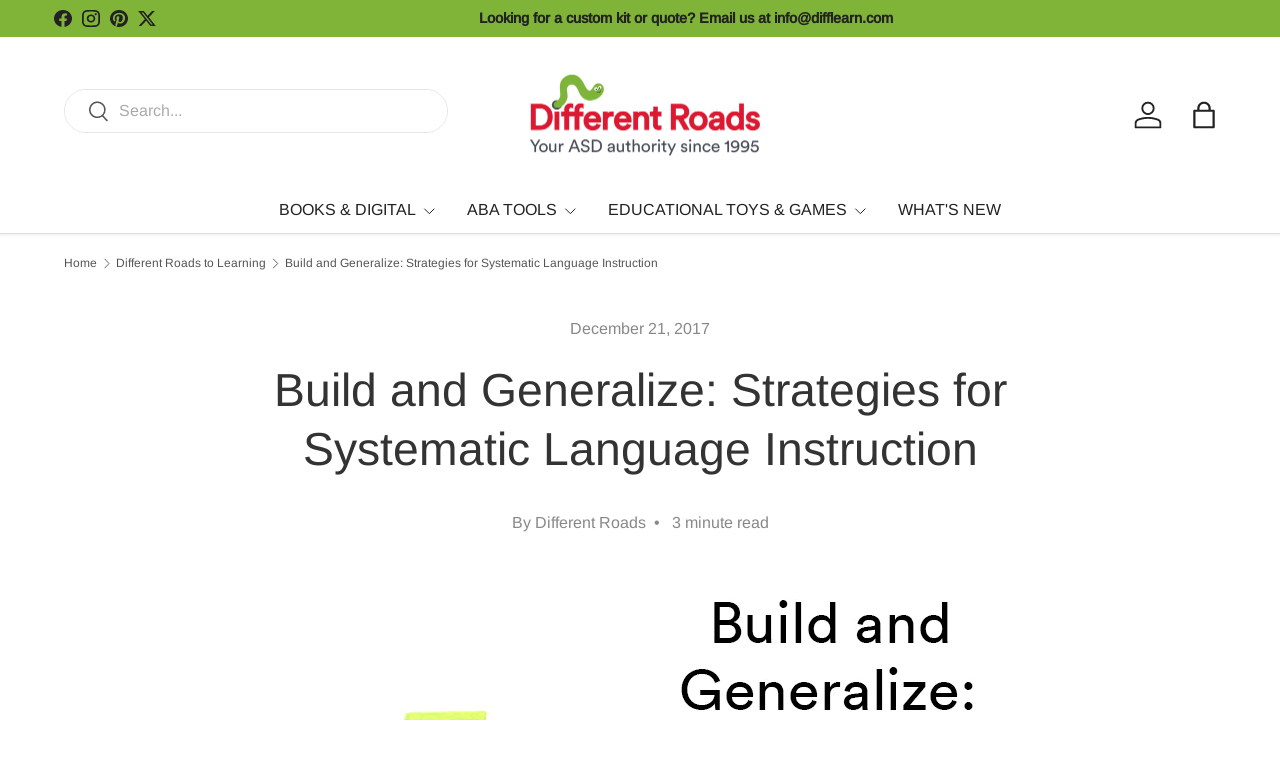

--- FILE ---
content_type: text/html; charset=utf-8
request_url: https://difflearn.com/blogs/http-blog-difflearn-com/build-and-generalize-strategies-for-systematic-language-instruction
body_size: 55481
content:
<!doctype html>
<html class="no-js" lang="en" dir="ltr">
<head><meta charset="utf-8">
<meta name="viewport" content="width=device-width,initial-scale=1">
<title>Build and Generalize: Strategies for Systematic Language Instruction &ndash; Different Roads</title><link rel="canonical" href="https://difflearn.com/blogs/http-blog-difflearn-com/build-and-generalize-strategies-for-systematic-language-instruction"><meta name="description" content="Helping students with autism and other communication disorders increase their expressive language skills can be overwhelming. It can be difficult to know what targets are the most important to start with. Every situation is so very individualized but following a general framework has made these decisions easier for me."><meta property="og:site_name" content="Different Roads">
<meta property="og:url" content="https://difflearn.com/blogs/http-blog-difflearn-com/build-and-generalize-strategies-for-systematic-language-instruction">
<meta property="og:title" content="Build and Generalize: Strategies for Systematic Language Instruction">
<meta property="og:type" content="article">
<meta property="og:description" content="Helping students with autism and other communication disorders increase their expressive language skills can be overwhelming. It can be difficult to know what targets are the most important to start with. Every situation is so very individualized but following a general framework has made these decisions easier for me."><meta property="og:image" content="http://difflearn.com/cdn/shop/articles/RoseBlogEmail.png?crop=center&height=1200&v=1515441317&width=1200">
  <meta property="og:image:secure_url" content="https://difflearn.com/cdn/shop/articles/RoseBlogEmail.png?crop=center&height=1200&v=1515441317&width=1200">
  <meta property="og:image:width" content="700">
  <meta property="og:image:height" content="398"><meta name="twitter:site" content="@difflearn"><meta name="twitter:card" content="summary_large_image">
<meta name="twitter:title" content="Build and Generalize: Strategies for Systematic Language Instruction">
<meta name="twitter:description" content="Helping students with autism and other communication disorders increase their expressive language skills can be overwhelming. It can be difficult to know what targets are the most important to start with. Every situation is so very individualized but following a general framework has made these decisions easier for me.">
<link rel="preload" href="//difflearn.com/cdn/shop/t/14/assets/main.css?v=167297049567451841501757469053" as="style"><style data-shopify>
@font-face {
  font-family: Arimo;
  font-weight: 400;
  font-style: normal;
  font-display: swap;
  src: url("//difflearn.com/cdn/fonts/arimo/arimo_n4.a7efb558ca22d2002248bbe6f302a98edee38e35.woff2") format("woff2"),
       url("//difflearn.com/cdn/fonts/arimo/arimo_n4.0da809f7d1d5ede2a73be7094ac00741efdb6387.woff") format("woff");
}
@font-face {
  font-family: Arimo;
  font-weight: 500;
  font-style: normal;
  font-display: swap;
  src: url("//difflearn.com/cdn/fonts/arimo/arimo_n5.a6cc016de05b75be63cb193704728ed8065f04bb.woff2") format("woff2"),
       url("//difflearn.com/cdn/fonts/arimo/arimo_n5.e0d510a292c8c9059b1fcf519004ca9d3a6015a2.woff") format("woff");
}
@font-face {
  font-family: Arimo;
  font-weight: 400;
  font-style: italic;
  font-display: swap;
  src: url("//difflearn.com/cdn/fonts/arimo/arimo_i4.438ddb21a1b98c7230698d70dc1a21df235701b2.woff2") format("woff2"),
       url("//difflearn.com/cdn/fonts/arimo/arimo_i4.0e1908a0dc1ec32fabb5a03a0c9ee2083f82e3d7.woff") format("woff");
}
@font-face {
  font-family: Arimo;
  font-weight: 500;
  font-style: italic;
  font-display: swap;
  src: url("//difflearn.com/cdn/fonts/arimo/arimo_i5.a806517aa5a0c593e91c792dd4fac9058aa28b46.woff2") format("woff2"),
       url("//difflearn.com/cdn/fonts/arimo/arimo_i5.26346f286c55f0f395d449ef144059ac73c3c4b5.woff") format("woff");
}
@font-face {
  font-family: Arimo;
  font-weight: 400;
  font-style: normal;
  font-display: swap;
  src: url("//difflearn.com/cdn/fonts/arimo/arimo_n4.a7efb558ca22d2002248bbe6f302a98edee38e35.woff2") format("woff2"),
       url("//difflearn.com/cdn/fonts/arimo/arimo_n4.0da809f7d1d5ede2a73be7094ac00741efdb6387.woff") format("woff");
}
@font-face {
  font-family: Arimo;
  font-weight: 400;
  font-style: normal;
  font-display: swap;
  src: url("//difflearn.com/cdn/fonts/arimo/arimo_n4.a7efb558ca22d2002248bbe6f302a98edee38e35.woff2") format("woff2"),
       url("//difflearn.com/cdn/fonts/arimo/arimo_n4.0da809f7d1d5ede2a73be7094ac00741efdb6387.woff") format("woff");
}
:root {
      --bg-color: 255 255 255 / 1.0;
      --bg-color-og: 255 255 255 / 1.0;
      --heading-color: 51 51 51;
      --text-color: 85 85 85;
      --text-color-og: 85 85 85;
      --scrollbar-color: 85 85 85;
      --link-color: 127 180 56;
      --link-color-og: 127 180 56;
      --star-color: 247 195 70;
      --sale-price-color: 210 0 20;--swatch-border-color-default: 221 221 221;
        --swatch-border-color-active: 170 170 170;
        --swatch-card-size: 24px;
        --swatch-variant-picker-size: 64px;--color-scheme-1-bg: 238 238 238 / 1.0;
      --color-scheme-1-grad: ;
      --color-scheme-1-heading: 51 51 51;
      --color-scheme-1-text: 51 51 51;
      --color-scheme-1-btn-bg: 51 51 51;
      --color-scheme-1-btn-text: 255 255 255;
      --color-scheme-1-btn-bg-hover: 90 90 90;--color-scheme-2-bg: 226 228 237 / 1.0;
      --color-scheme-2-grad: ;
      --color-scheme-2-heading: 51 51 51;
      --color-scheme-2-text: 51 51 51;
      --color-scheme-2-btn-bg: 41 47 54;
      --color-scheme-2-btn-text: 255 255 255;
      --color-scheme-2-btn-bg-hover: 80 86 92;--color-scheme-3-bg: 243 237 232 / 1.0;
      --color-scheme-3-grad: ;
      --color-scheme-3-heading: 255 255 255;
      --color-scheme-3-text: 255 255 255;
      --color-scheme-3-btn-bg: 51 51 51;
      --color-scheme-3-btn-text: 255 255 255;
      --color-scheme-3-btn-bg-hover: 90 90 90;

      --drawer-bg-color: 255 255 255 / 1.0;
      --drawer-text-color: 85 85 85;

      --panel-bg-color: 246 247 247 / 1.0;
      --panel-heading-color: 51 51 51;
      --panel-text-color: 85 85 85;

      --in-stock-text-color: 44 126 63;
      --low-stock-text-color: 210 134 26;
      --very-low-stock-text-color: 180 12 28;
      --no-stock-text-color: 119 119 119;
      --no-stock-backordered-text-color: 119 119 119;

      --error-bg-color: 252 237 238;
      --error-text-color: 180 12 28;
      --success-bg-color: 232 246 234;
      --success-text-color: 44 126 63;
      --info-bg-color: 228 237 250;
      --info-text-color: 26 102 210;

      --heading-font-family: Arimo, sans-serif;
      --heading-font-style: normal;
      --heading-font-weight: 400;
      --heading-scale-start: 4;
      --heading-letter-spacing: 0.0em;

      --navigation-font-family: Arimo, sans-serif;
      --navigation-font-style: normal;
      --navigation-font-weight: 400;
      --navigation-letter-spacing: 0.0em;--heading-text-transform: none;
--subheading-text-transform: none;
      --body-font-family: Arimo, sans-serif;
      --body-font-style: normal;
      --body-font-weight: 400;
      --body-font-size: 16;
      --body-font-size-px: 16px;
      --body-letter-spacing: 0.0em;

      --section-gap: 32;
      --heading-gap: calc(8 * var(--space-unit));--heading-gap: calc(6 * var(--space-unit));--grid-column-gap: 20px;
      --product-card-gap: 20px;--btn-bg-color: 127 180 56;
      --btn-bg-hover-color: 153 195 97;
      --btn-text-color: 255 255 255;
      --btn-bg-color-og: 127 180 56;
      --btn-text-color-og: 255 255 255;
      --btn-alt-bg-color: 127 180 56;
      --btn-alt-bg-alpha: 1.0;
      --btn-alt-text-color: 255 255 255;
      --btn-border-width: 1px;
      --btn-padding-y: 12px;
      --btn-text-size: 0.92em;

      
      --btn-border-radius: 27px;
      

      --btn-lg-border-radius: 50%;
      --btn-icon-border-radius: 50%;
      --input-with-btn-inner-radius: var(--btn-border-radius);

      --input-bg-color: 255 255 255 / 1.0;
      --input-text-color: 85 85 85;
      --input-border-width: 1px;
      --input-border-radius: 26px;
      --textarea-border-radius: 12px;
      --input-border-radius: 27px;
      --input-lg-border-radius: 33px;
      --input-bg-color-diff-3: #f7f7f7;
      --input-bg-color-diff-6: #f0f0f0;

      --modal-border-radius: 0px;
      --modal-overlay-color: 0 0 0;
      --modal-overlay-opacity: 0.4;
      --drawer-border-radius: 0px;
      --overlay-border-radius: 4px;--custom-label-bg-color: 44 126 63;
      --custom-label-text-color: 255 255 255;--sale-label-bg-color: 213 47 90;
      --sale-label-text-color: 255 255 255;--sold-out-label-bg-color: 85 85 85;
      --sold-out-label-text-color: 255 255 255;--new-label-bg-color: 33 43 54;
      --new-label-text-color: 255 255 255;--preorder-label-bg-color: 0 126 18;
      --preorder-label-text-color: 255 255 255;

      --page-width: 1320px;
      --gutter-sm: 20px;
      --gutter-md: 48px;
      --gutter-lg: 64px;

      --payment-terms-bg-color: #ffffff;

      --coll-card-bg-color: #F9F9F9;
      --coll-card-border-color: #E1E1E1;

      --card-bg-color: 255 255 255;
      --card-text-color: 85 85 85;
      --card-border-color: #E1E1E1;

      --reading-width: 48em;
        --cart-savings-color: 255 0 0
      
    }@media (max-width: 769px) {
      :root {
        --reading-width: 36em;
      }
    }
  </style><link rel="stylesheet" href="//difflearn.com/cdn/shop/t/14/assets/main.css?v=167297049567451841501757469053">
  <script src="//difflearn.com/cdn/shop/t/14/assets/main.js?v=111714404738605116871757469053" defer="defer"></script><link rel="preload" href="//difflearn.com/cdn/fonts/arimo/arimo_n4.a7efb558ca22d2002248bbe6f302a98edee38e35.woff2" as="font" type="font/woff2" crossorigin fetchpriority="high"><link rel="preload" href="//difflearn.com/cdn/fonts/arimo/arimo_n4.a7efb558ca22d2002248bbe6f302a98edee38e35.woff2" as="font" type="font/woff2" crossorigin fetchpriority="high"><script>window.performance && window.performance.mark && window.performance.mark('shopify.content_for_header.start');</script><meta name="google-site-verification" content="WNr22xxPclHOvuUVrHnP8GN_FKM5MNVtrqs_7DFEFJw">
<meta id="shopify-digital-wallet" name="shopify-digital-wallet" content="/17887187/digital_wallets/dialog">
<meta name="shopify-checkout-api-token" content="002766fa09a43c0adb98cad1590bc95b">
<meta id="in-context-paypal-metadata" data-shop-id="17887187" data-venmo-supported="true" data-environment="production" data-locale="en_US" data-paypal-v4="true" data-currency="USD">
<link rel="alternate" type="application/atom+xml" title="Feed" href="/blogs/http-blog-difflearn-com.atom" />
<script async="async" src="/checkouts/internal/preloads.js?locale=en-US"></script>
<link rel="preconnect" href="https://shop.app" crossorigin="anonymous">
<script async="async" src="https://shop.app/checkouts/internal/preloads.js?locale=en-US&shop_id=17887187" crossorigin="anonymous"></script>
<script id="apple-pay-shop-capabilities" type="application/json">{"shopId":17887187,"countryCode":"US","currencyCode":"USD","merchantCapabilities":["supports3DS"],"merchantId":"gid:\/\/shopify\/Shop\/17887187","merchantName":"Different Roads","requiredBillingContactFields":["postalAddress","email"],"requiredShippingContactFields":["postalAddress","email"],"shippingType":"shipping","supportedNetworks":["visa","masterCard","amex","discover","elo","jcb"],"total":{"type":"pending","label":"Different Roads","amount":"1.00"},"shopifyPaymentsEnabled":true,"supportsSubscriptions":true}</script>
<script id="shopify-features" type="application/json">{"accessToken":"002766fa09a43c0adb98cad1590bc95b","betas":["rich-media-storefront-analytics"],"domain":"difflearn.com","predictiveSearch":true,"shopId":17887187,"locale":"en"}</script>
<script>var Shopify = Shopify || {};
Shopify.shop = "different-roads.myshopify.com";
Shopify.locale = "en";
Shopify.currency = {"active":"USD","rate":"1.0"};
Shopify.country = "US";
Shopify.theme = {"name":"Canopy (7.0.0)","id":183621026086,"schema_name":"Canopy","schema_version":"7.0.0","theme_store_id":732,"role":"main"};
Shopify.theme.handle = "null";
Shopify.theme.style = {"id":null,"handle":null};
Shopify.cdnHost = "difflearn.com/cdn";
Shopify.routes = Shopify.routes || {};
Shopify.routes.root = "/";</script>
<script type="module">!function(o){(o.Shopify=o.Shopify||{}).modules=!0}(window);</script>
<script>!function(o){function n(){var o=[];function n(){o.push(Array.prototype.slice.apply(arguments))}return n.q=o,n}var t=o.Shopify=o.Shopify||{};t.loadFeatures=n(),t.autoloadFeatures=n()}(window);</script>
<script>
  window.ShopifyPay = window.ShopifyPay || {};
  window.ShopifyPay.apiHost = "shop.app\/pay";
  window.ShopifyPay.redirectState = null;
</script>
<script id="shop-js-analytics" type="application/json">{"pageType":"article"}</script>
<script defer="defer" async type="module" src="//difflearn.com/cdn/shopifycloud/shop-js/modules/v2/client.init-shop-cart-sync_BN7fPSNr.en.esm.js"></script>
<script defer="defer" async type="module" src="//difflearn.com/cdn/shopifycloud/shop-js/modules/v2/chunk.common_Cbph3Kss.esm.js"></script>
<script defer="defer" async type="module" src="//difflearn.com/cdn/shopifycloud/shop-js/modules/v2/chunk.modal_DKumMAJ1.esm.js"></script>
<script type="module">
  await import("//difflearn.com/cdn/shopifycloud/shop-js/modules/v2/client.init-shop-cart-sync_BN7fPSNr.en.esm.js");
await import("//difflearn.com/cdn/shopifycloud/shop-js/modules/v2/chunk.common_Cbph3Kss.esm.js");
await import("//difflearn.com/cdn/shopifycloud/shop-js/modules/v2/chunk.modal_DKumMAJ1.esm.js");

  window.Shopify.SignInWithShop?.initShopCartSync?.({"fedCMEnabled":true,"windoidEnabled":true});

</script>
<script>
  window.Shopify = window.Shopify || {};
  if (!window.Shopify.featureAssets) window.Shopify.featureAssets = {};
  window.Shopify.featureAssets['shop-js'] = {"shop-cart-sync":["modules/v2/client.shop-cart-sync_CJVUk8Jm.en.esm.js","modules/v2/chunk.common_Cbph3Kss.esm.js","modules/v2/chunk.modal_DKumMAJ1.esm.js"],"init-fed-cm":["modules/v2/client.init-fed-cm_7Fvt41F4.en.esm.js","modules/v2/chunk.common_Cbph3Kss.esm.js","modules/v2/chunk.modal_DKumMAJ1.esm.js"],"init-shop-email-lookup-coordinator":["modules/v2/client.init-shop-email-lookup-coordinator_Cc088_bR.en.esm.js","modules/v2/chunk.common_Cbph3Kss.esm.js","modules/v2/chunk.modal_DKumMAJ1.esm.js"],"init-windoid":["modules/v2/client.init-windoid_hPopwJRj.en.esm.js","modules/v2/chunk.common_Cbph3Kss.esm.js","modules/v2/chunk.modal_DKumMAJ1.esm.js"],"shop-button":["modules/v2/client.shop-button_B0jaPSNF.en.esm.js","modules/v2/chunk.common_Cbph3Kss.esm.js","modules/v2/chunk.modal_DKumMAJ1.esm.js"],"shop-cash-offers":["modules/v2/client.shop-cash-offers_DPIskqss.en.esm.js","modules/v2/chunk.common_Cbph3Kss.esm.js","modules/v2/chunk.modal_DKumMAJ1.esm.js"],"shop-toast-manager":["modules/v2/client.shop-toast-manager_CK7RT69O.en.esm.js","modules/v2/chunk.common_Cbph3Kss.esm.js","modules/v2/chunk.modal_DKumMAJ1.esm.js"],"init-shop-cart-sync":["modules/v2/client.init-shop-cart-sync_BN7fPSNr.en.esm.js","modules/v2/chunk.common_Cbph3Kss.esm.js","modules/v2/chunk.modal_DKumMAJ1.esm.js"],"init-customer-accounts-sign-up":["modules/v2/client.init-customer-accounts-sign-up_CfPf4CXf.en.esm.js","modules/v2/client.shop-login-button_DeIztwXF.en.esm.js","modules/v2/chunk.common_Cbph3Kss.esm.js","modules/v2/chunk.modal_DKumMAJ1.esm.js"],"pay-button":["modules/v2/client.pay-button_CgIwFSYN.en.esm.js","modules/v2/chunk.common_Cbph3Kss.esm.js","modules/v2/chunk.modal_DKumMAJ1.esm.js"],"init-customer-accounts":["modules/v2/client.init-customer-accounts_DQ3x16JI.en.esm.js","modules/v2/client.shop-login-button_DeIztwXF.en.esm.js","modules/v2/chunk.common_Cbph3Kss.esm.js","modules/v2/chunk.modal_DKumMAJ1.esm.js"],"avatar":["modules/v2/client.avatar_BTnouDA3.en.esm.js"],"init-shop-for-new-customer-accounts":["modules/v2/client.init-shop-for-new-customer-accounts_CsZy_esa.en.esm.js","modules/v2/client.shop-login-button_DeIztwXF.en.esm.js","modules/v2/chunk.common_Cbph3Kss.esm.js","modules/v2/chunk.modal_DKumMAJ1.esm.js"],"shop-follow-button":["modules/v2/client.shop-follow-button_BRMJjgGd.en.esm.js","modules/v2/chunk.common_Cbph3Kss.esm.js","modules/v2/chunk.modal_DKumMAJ1.esm.js"],"checkout-modal":["modules/v2/client.checkout-modal_B9Drz_yf.en.esm.js","modules/v2/chunk.common_Cbph3Kss.esm.js","modules/v2/chunk.modal_DKumMAJ1.esm.js"],"shop-login-button":["modules/v2/client.shop-login-button_DeIztwXF.en.esm.js","modules/v2/chunk.common_Cbph3Kss.esm.js","modules/v2/chunk.modal_DKumMAJ1.esm.js"],"lead-capture":["modules/v2/client.lead-capture_DXYzFM3R.en.esm.js","modules/v2/chunk.common_Cbph3Kss.esm.js","modules/v2/chunk.modal_DKumMAJ1.esm.js"],"shop-login":["modules/v2/client.shop-login_CA5pJqmO.en.esm.js","modules/v2/chunk.common_Cbph3Kss.esm.js","modules/v2/chunk.modal_DKumMAJ1.esm.js"],"payment-terms":["modules/v2/client.payment-terms_BxzfvcZJ.en.esm.js","modules/v2/chunk.common_Cbph3Kss.esm.js","modules/v2/chunk.modal_DKumMAJ1.esm.js"]};
</script>
<script>(function() {
  var isLoaded = false;
  function asyncLoad() {
    if (isLoaded) return;
    isLoaded = true;
    var urls = ["\/\/d1liekpayvooaz.cloudfront.net\/apps\/customizery\/customizery.js?shop=different-roads.myshopify.com","https:\/\/chimpstatic.com\/mcjs-connected\/js\/users\/cf190d11fe4defd430c81e32a\/4da97c42682ce2390b63e418c.js?shop=different-roads.myshopify.com","https:\/\/d23dclunsivw3h.cloudfront.net\/redirect-app.js?shop=different-roads.myshopify.com","https:\/\/cdn.shopify.com\/s\/files\/1\/1788\/7187\/t\/2\/assets\/sca-qv-scripts-noconfig.js?v=1647533447\u0026shop=different-roads.myshopify.com","https:\/\/api.fastbundle.co\/scripts\/src.js?shop=different-roads.myshopify.com","https:\/\/requestquote.w3apps.co\/js\/app.js?shop=different-roads.myshopify.com","https:\/\/cdn.commoninja.com\/sdk\/latest\/commonninja.js?shop=different-roads.myshopify.com","https:\/\/cdn-app.cart-bot.net\/public\/js\/append.js?shop=different-roads.myshopify.com","https:\/\/custompricing.axtrics.com\/minified_js.js?shop=different-roads.myshopify.com","https:\/\/cdn.hextom.com\/js\/quickannouncementbar.js?shop=different-roads.myshopify.com","\/\/cdn.shopify.com\/proxy\/94e2a7b88766a87ac652158679a163f8caa375dfb6cbcfe2fdcc011dd876e08f\/api.goaffpro.com\/loader.js?shop=different-roads.myshopify.com\u0026sp-cache-control=cHVibGljLCBtYXgtYWdlPTkwMA","https:\/\/a.mailmunch.co\/widgets\/site-728706-b54a3365115f6f0f1f0474f6b289e51898aff58a.js?shop=different-roads.myshopify.com","https:\/\/searchanise-ef84.kxcdn.com\/widgets\/shopify\/init.js?a=3S8W6M7J1q\u0026shop=different-roads.myshopify.com"];
    for (var i = 0; i < urls.length; i++) {
      var s = document.createElement('script');
      s.type = 'text/javascript';
      s.async = true;
      s.src = urls[i];
      var x = document.getElementsByTagName('script')[0];
      x.parentNode.insertBefore(s, x);
    }
  };
  if(window.attachEvent) {
    window.attachEvent('onload', asyncLoad);
  } else {
    window.addEventListener('load', asyncLoad, false);
  }
})();</script>
<script id="__st">var __st={"a":17887187,"offset":-18000,"reqid":"c2b9a762-b92c-4bce-8669-a8d39aa1d595-1769905642","pageurl":"difflearn.com\/blogs\/http-blog-difflearn-com\/build-and-generalize-strategies-for-systematic-language-instruction","s":"articles-5377490978","u":"aecbe43fbcf6","p":"article","rtyp":"article","rid":5377490978};</script>
<script>window.ShopifyPaypalV4VisibilityTracking = true;</script>
<script id="captcha-bootstrap">!function(){'use strict';const t='contact',e='account',n='new_comment',o=[[t,t],['blogs',n],['comments',n],[t,'customer']],c=[[e,'customer_login'],[e,'guest_login'],[e,'recover_customer_password'],[e,'create_customer']],r=t=>t.map((([t,e])=>`form[action*='/${t}']:not([data-nocaptcha='true']) input[name='form_type'][value='${e}']`)).join(','),a=t=>()=>t?[...document.querySelectorAll(t)].map((t=>t.form)):[];function s(){const t=[...o],e=r(t);return a(e)}const i='password',u='form_key',d=['recaptcha-v3-token','g-recaptcha-response','h-captcha-response',i],f=()=>{try{return window.sessionStorage}catch{return}},m='__shopify_v',_=t=>t.elements[u];function p(t,e,n=!1){try{const o=window.sessionStorage,c=JSON.parse(o.getItem(e)),{data:r}=function(t){const{data:e,action:n}=t;return t[m]||n?{data:e,action:n}:{data:t,action:n}}(c);for(const[e,n]of Object.entries(r))t.elements[e]&&(t.elements[e].value=n);n&&o.removeItem(e)}catch(o){console.error('form repopulation failed',{error:o})}}const l='form_type',E='cptcha';function T(t){t.dataset[E]=!0}const w=window,h=w.document,L='Shopify',v='ce_forms',y='captcha';let A=!1;((t,e)=>{const n=(g='f06e6c50-85a8-45c8-87d0-21a2b65856fe',I='https://cdn.shopify.com/shopifycloud/storefront-forms-hcaptcha/ce_storefront_forms_captcha_hcaptcha.v1.5.2.iife.js',D={infoText:'Protected by hCaptcha',privacyText:'Privacy',termsText:'Terms'},(t,e,n)=>{const o=w[L][v],c=o.bindForm;if(c)return c(t,g,e,D).then(n);var r;o.q.push([[t,g,e,D],n]),r=I,A||(h.body.append(Object.assign(h.createElement('script'),{id:'captcha-provider',async:!0,src:r})),A=!0)});var g,I,D;w[L]=w[L]||{},w[L][v]=w[L][v]||{},w[L][v].q=[],w[L][y]=w[L][y]||{},w[L][y].protect=function(t,e){n(t,void 0,e),T(t)},Object.freeze(w[L][y]),function(t,e,n,w,h,L){const[v,y,A,g]=function(t,e,n){const i=e?o:[],u=t?c:[],d=[...i,...u],f=r(d),m=r(i),_=r(d.filter((([t,e])=>n.includes(e))));return[a(f),a(m),a(_),s()]}(w,h,L),I=t=>{const e=t.target;return e instanceof HTMLFormElement?e:e&&e.form},D=t=>v().includes(t);t.addEventListener('submit',(t=>{const e=I(t);if(!e)return;const n=D(e)&&!e.dataset.hcaptchaBound&&!e.dataset.recaptchaBound,o=_(e),c=g().includes(e)&&(!o||!o.value);(n||c)&&t.preventDefault(),c&&!n&&(function(t){try{if(!f())return;!function(t){const e=f();if(!e)return;const n=_(t);if(!n)return;const o=n.value;o&&e.removeItem(o)}(t);const e=Array.from(Array(32),(()=>Math.random().toString(36)[2])).join('');!function(t,e){_(t)||t.append(Object.assign(document.createElement('input'),{type:'hidden',name:u})),t.elements[u].value=e}(t,e),function(t,e){const n=f();if(!n)return;const o=[...t.querySelectorAll(`input[type='${i}']`)].map((({name:t})=>t)),c=[...d,...o],r={};for(const[a,s]of new FormData(t).entries())c.includes(a)||(r[a]=s);n.setItem(e,JSON.stringify({[m]:1,action:t.action,data:r}))}(t,e)}catch(e){console.error('failed to persist form',e)}}(e),e.submit())}));const S=(t,e)=>{t&&!t.dataset[E]&&(n(t,e.some((e=>e===t))),T(t))};for(const o of['focusin','change'])t.addEventListener(o,(t=>{const e=I(t);D(e)&&S(e,y())}));const B=e.get('form_key'),M=e.get(l),P=B&&M;t.addEventListener('DOMContentLoaded',(()=>{const t=y();if(P)for(const e of t)e.elements[l].value===M&&p(e,B);[...new Set([...A(),...v().filter((t=>'true'===t.dataset.shopifyCaptcha))])].forEach((e=>S(e,t)))}))}(h,new URLSearchParams(w.location.search),n,t,e,['guest_login'])})(!0,!0)}();</script>
<script integrity="sha256-4kQ18oKyAcykRKYeNunJcIwy7WH5gtpwJnB7kiuLZ1E=" data-source-attribution="shopify.loadfeatures" defer="defer" src="//difflearn.com/cdn/shopifycloud/storefront/assets/storefront/load_feature-a0a9edcb.js" crossorigin="anonymous"></script>
<script crossorigin="anonymous" defer="defer" src="//difflearn.com/cdn/shopifycloud/storefront/assets/shopify_pay/storefront-65b4c6d7.js?v=20250812"></script>
<script data-source-attribution="shopify.dynamic_checkout.dynamic.init">var Shopify=Shopify||{};Shopify.PaymentButton=Shopify.PaymentButton||{isStorefrontPortableWallets:!0,init:function(){window.Shopify.PaymentButton.init=function(){};var t=document.createElement("script");t.src="https://difflearn.com/cdn/shopifycloud/portable-wallets/latest/portable-wallets.en.js",t.type="module",document.head.appendChild(t)}};
</script>
<script data-source-attribution="shopify.dynamic_checkout.buyer_consent">
  function portableWalletsHideBuyerConsent(e){var t=document.getElementById("shopify-buyer-consent"),n=document.getElementById("shopify-subscription-policy-button");t&&n&&(t.classList.add("hidden"),t.setAttribute("aria-hidden","true"),n.removeEventListener("click",e))}function portableWalletsShowBuyerConsent(e){var t=document.getElementById("shopify-buyer-consent"),n=document.getElementById("shopify-subscription-policy-button");t&&n&&(t.classList.remove("hidden"),t.removeAttribute("aria-hidden"),n.addEventListener("click",e))}window.Shopify?.PaymentButton&&(window.Shopify.PaymentButton.hideBuyerConsent=portableWalletsHideBuyerConsent,window.Shopify.PaymentButton.showBuyerConsent=portableWalletsShowBuyerConsent);
</script>
<script data-source-attribution="shopify.dynamic_checkout.cart.bootstrap">document.addEventListener("DOMContentLoaded",(function(){function t(){return document.querySelector("shopify-accelerated-checkout-cart, shopify-accelerated-checkout")}if(t())Shopify.PaymentButton.init();else{new MutationObserver((function(e,n){t()&&(Shopify.PaymentButton.init(),n.disconnect())})).observe(document.body,{childList:!0,subtree:!0})}}));
</script>
<link id="shopify-accelerated-checkout-styles" rel="stylesheet" media="screen" href="https://difflearn.com/cdn/shopifycloud/portable-wallets/latest/accelerated-checkout-backwards-compat.css" crossorigin="anonymous">
<style id="shopify-accelerated-checkout-cart">
        #shopify-buyer-consent {
  margin-top: 1em;
  display: inline-block;
  width: 100%;
}

#shopify-buyer-consent.hidden {
  display: none;
}

#shopify-subscription-policy-button {
  background: none;
  border: none;
  padding: 0;
  text-decoration: underline;
  font-size: inherit;
  cursor: pointer;
}

#shopify-subscription-policy-button::before {
  box-shadow: none;
}

      </style>
<script id="sections-script" data-sections="header,footer" defer="defer" src="//difflearn.com/cdn/shop/t/14/compiled_assets/scripts.js?v=3098"></script>
<script>window.performance && window.performance.mark && window.performance.mark('shopify.content_for_header.end');</script>


  <script>document.documentElement.className = document.documentElement.className.replace('no-js', 'js');</script><!-- CC Custom Head Start --><!-- CC Custom Head End --><!-- BEGIN app block: shopify://apps/minmaxify-order-limits/blocks/app-embed-block/3acfba32-89f3-4377-ae20-cbb9abc48475 --><script type="text/javascript" src="https://limits.minmaxify.com/different-roads.myshopify.com?v=123&r=20241008180531"></script>

<!-- END app block --><!-- BEGIN app block: shopify://apps/fbp-fast-bundle/blocks/fast_bundle/9e87fbe2-9041-4c23-acf5-322413994cef -->
  <!-- BEGIN app snippet: fast_bundle -->




<script>
    if (Math.random() < 0.05) {
      window.FastBundleRenderTimestamp = Date.now();
    }
    const newBaseUrl = 'https://sdk.fastbundle.co'
    const apiURL = 'https://api.fastbundle.co'
    const rbrAppUrl = `${newBaseUrl}/{version}/main.min.js`
    const rbrVendorUrl = `${newBaseUrl}/{version}/vendor.js`
    const rbrCartUrl = `${apiURL}/scripts/cart.js`
    const rbrStyleUrl = `${newBaseUrl}/{version}/main.min.css`

    const legacyRbrAppUrl = `${apiURL}/react-src/static/js/main.min.js`
    const legacyRbrStyleUrl = `${apiURL}/react-src/static/css/main.min.css`

    const previousScriptLoaded = Boolean(document.querySelectorAll(`script[src*="${newBaseUrl}"]`).length)
    const previousLegacyScriptLoaded = Boolean(document.querySelectorAll(`script[src*="${legacyRbrAppUrl}"]`).length)

    if (!(previousScriptLoaded || previousLegacyScriptLoaded)) {
        const FastBundleConf = {"enable_bap_modal":false,"frontend_version":"1.22.12","storefront_record_submitted":false,"use_shopify_prices":false,"currencies":[{"id":1592832592,"code":"AED","conversion_fee":1.0,"roundup_number":0.0,"rounding_enabled":true},{"id":1592832593,"code":"AFN","conversion_fee":1.0,"roundup_number":0.0,"rounding_enabled":true},{"id":1592832594,"code":"ALL","conversion_fee":1.0,"roundup_number":0.0,"rounding_enabled":true},{"id":1592832595,"code":"AMD","conversion_fee":1.0,"roundup_number":0.0,"rounding_enabled":true},{"id":1592832596,"code":"ANG","conversion_fee":1.0,"roundup_number":0.0,"rounding_enabled":true},{"id":1592832597,"code":"AUD","conversion_fee":1.0,"roundup_number":0.0,"rounding_enabled":true},{"id":1592832598,"code":"AWG","conversion_fee":1.0,"roundup_number":0.0,"rounding_enabled":true},{"id":1592832599,"code":"AZN","conversion_fee":1.0,"roundup_number":0.0,"rounding_enabled":true},{"id":1592832600,"code":"BAM","conversion_fee":1.0,"roundup_number":0.0,"rounding_enabled":true},{"id":1592832601,"code":"BBD","conversion_fee":1.0,"roundup_number":0.0,"rounding_enabled":true},{"id":1592832602,"code":"BDT","conversion_fee":1.0,"roundup_number":0.0,"rounding_enabled":true},{"id":1592832603,"code":"BIF","conversion_fee":1.0,"roundup_number":0.0,"rounding_enabled":true},{"id":1592832604,"code":"BND","conversion_fee":1.0,"roundup_number":0.0,"rounding_enabled":true},{"id":1592832605,"code":"BOB","conversion_fee":1.0,"roundup_number":0.0,"rounding_enabled":true},{"id":1592832606,"code":"BSD","conversion_fee":1.0,"roundup_number":0.0,"rounding_enabled":true},{"id":1592832607,"code":"BWP","conversion_fee":1.0,"roundup_number":0.0,"rounding_enabled":true},{"id":1592832608,"code":"BZD","conversion_fee":1.0,"roundup_number":0.0,"rounding_enabled":true},{"id":1592832609,"code":"CAD","conversion_fee":1.0,"roundup_number":0.0,"rounding_enabled":true},{"id":1592832610,"code":"CDF","conversion_fee":1.0,"roundup_number":0.0,"rounding_enabled":true},{"id":1592832611,"code":"CHF","conversion_fee":1.0,"roundup_number":0.0,"rounding_enabled":true},{"id":1592832612,"code":"CNY","conversion_fee":1.0,"roundup_number":0.0,"rounding_enabled":true},{"id":1592832613,"code":"CRC","conversion_fee":1.0,"roundup_number":0.0,"rounding_enabled":true},{"id":1592832614,"code":"CVE","conversion_fee":1.0,"roundup_number":0.0,"rounding_enabled":true},{"id":1592832615,"code":"CZK","conversion_fee":1.0,"roundup_number":0.0,"rounding_enabled":true},{"id":1592832616,"code":"DJF","conversion_fee":1.0,"roundup_number":0.0,"rounding_enabled":true},{"id":1592832617,"code":"DKK","conversion_fee":1.0,"roundup_number":0.0,"rounding_enabled":true},{"id":1592832618,"code":"DOP","conversion_fee":1.0,"roundup_number":0.0,"rounding_enabled":true},{"id":1592832619,"code":"DZD","conversion_fee":1.0,"roundup_number":0.0,"rounding_enabled":true},{"id":1592832620,"code":"EGP","conversion_fee":1.0,"roundup_number":0.0,"rounding_enabled":true},{"id":1592832621,"code":"ETB","conversion_fee":1.0,"roundup_number":0.0,"rounding_enabled":true},{"id":1592832622,"code":"EUR","conversion_fee":1.0,"roundup_number":0.95,"rounding_enabled":true},{"id":1592832623,"code":"FJD","conversion_fee":1.0,"roundup_number":0.0,"rounding_enabled":true},{"id":1592832624,"code":"FKP","conversion_fee":1.0,"roundup_number":0.0,"rounding_enabled":true},{"id":1592832625,"code":"GBP","conversion_fee":1.0,"roundup_number":0.0,"rounding_enabled":true},{"id":1592832626,"code":"GMD","conversion_fee":1.0,"roundup_number":0.0,"rounding_enabled":true},{"id":1592832627,"code":"GNF","conversion_fee":1.0,"roundup_number":0.0,"rounding_enabled":true},{"id":1592832628,"code":"GTQ","conversion_fee":1.0,"roundup_number":0.0,"rounding_enabled":true},{"id":1592832629,"code":"GYD","conversion_fee":1.0,"roundup_number":0.0,"rounding_enabled":true},{"id":1592832630,"code":"HKD","conversion_fee":1.0,"roundup_number":0.0,"rounding_enabled":true},{"id":1592832631,"code":"HNL","conversion_fee":1.0,"roundup_number":0.0,"rounding_enabled":true},{"id":1592832632,"code":"HUF","conversion_fee":1.0,"roundup_number":0.0,"rounding_enabled":true},{"id":1592832633,"code":"IDR","conversion_fee":1.0,"roundup_number":0.0,"rounding_enabled":true},{"id":1592832634,"code":"ILS","conversion_fee":1.0,"roundup_number":0.0,"rounding_enabled":true},{"id":1592832635,"code":"INR","conversion_fee":1.0,"roundup_number":0.0,"rounding_enabled":true},{"id":1592832636,"code":"ISK","conversion_fee":1.0,"roundup_number":0.0,"rounding_enabled":true},{"id":1592832637,"code":"JMD","conversion_fee":1.0,"roundup_number":0.0,"rounding_enabled":true},{"id":1592832638,"code":"JPY","conversion_fee":1.0,"roundup_number":0.0,"rounding_enabled":true},{"id":1592832639,"code":"KES","conversion_fee":1.0,"roundup_number":0.0,"rounding_enabled":true},{"id":1592832640,"code":"KGS","conversion_fee":1.0,"roundup_number":0.0,"rounding_enabled":true},{"id":1592832641,"code":"KHR","conversion_fee":1.0,"roundup_number":0.0,"rounding_enabled":true},{"id":1592832642,"code":"KMF","conversion_fee":1.0,"roundup_number":0.0,"rounding_enabled":true},{"id":1592832643,"code":"KRW","conversion_fee":1.0,"roundup_number":0.0,"rounding_enabled":true},{"id":1592832644,"code":"KYD","conversion_fee":1.0,"roundup_number":0.0,"rounding_enabled":true},{"id":1592832645,"code":"KZT","conversion_fee":1.0,"roundup_number":0.0,"rounding_enabled":true},{"id":1592832646,"code":"LAK","conversion_fee":1.0,"roundup_number":0.0,"rounding_enabled":true},{"id":1592832647,"code":"LBP","conversion_fee":1.0,"roundup_number":0.0,"rounding_enabled":true},{"id":1592832648,"code":"LKR","conversion_fee":1.0,"roundup_number":0.0,"rounding_enabled":true},{"id":1592832649,"code":"MAD","conversion_fee":1.0,"roundup_number":0.0,"rounding_enabled":true},{"id":1592832650,"code":"MDL","conversion_fee":1.0,"roundup_number":0.0,"rounding_enabled":true},{"id":1592832651,"code":"MKD","conversion_fee":1.0,"roundup_number":0.0,"rounding_enabled":true},{"id":1592832652,"code":"MMK","conversion_fee":1.0,"roundup_number":0.0,"rounding_enabled":true},{"id":1592832653,"code":"MNT","conversion_fee":1.0,"roundup_number":0.0,"rounding_enabled":true},{"id":1592832654,"code":"MOP","conversion_fee":1.0,"roundup_number":0.0,"rounding_enabled":true},{"id":1592832655,"code":"MUR","conversion_fee":1.0,"roundup_number":0.0,"rounding_enabled":true},{"id":1592832656,"code":"MVR","conversion_fee":1.0,"roundup_number":0.0,"rounding_enabled":true},{"id":1592832657,"code":"MWK","conversion_fee":1.0,"roundup_number":0.0,"rounding_enabled":true},{"id":1592832658,"code":"MYR","conversion_fee":1.0,"roundup_number":0.0,"rounding_enabled":true},{"id":1592832659,"code":"NGN","conversion_fee":1.0,"roundup_number":0.0,"rounding_enabled":true},{"id":1592832660,"code":"NIO","conversion_fee":1.0,"roundup_number":0.0,"rounding_enabled":true},{"id":1592832661,"code":"NPR","conversion_fee":1.0,"roundup_number":0.0,"rounding_enabled":true},{"id":1592832662,"code":"NZD","conversion_fee":1.0,"roundup_number":0.0,"rounding_enabled":true},{"id":1592832663,"code":"PEN","conversion_fee":1.0,"roundup_number":0.0,"rounding_enabled":true},{"id":1592832664,"code":"PGK","conversion_fee":1.0,"roundup_number":0.0,"rounding_enabled":true},{"id":1592832665,"code":"PHP","conversion_fee":1.0,"roundup_number":0.0,"rounding_enabled":true},{"id":1592832666,"code":"PKR","conversion_fee":1.0,"roundup_number":0.0,"rounding_enabled":true},{"id":1592832667,"code":"PLN","conversion_fee":1.0,"roundup_number":0.0,"rounding_enabled":true},{"id":1592832668,"code":"PYG","conversion_fee":1.0,"roundup_number":0.0,"rounding_enabled":true},{"id":1592832669,"code":"QAR","conversion_fee":1.0,"roundup_number":0.0,"rounding_enabled":true},{"id":1592832670,"code":"RON","conversion_fee":1.0,"roundup_number":0.0,"rounding_enabled":true},{"id":1592832671,"code":"RSD","conversion_fee":1.0,"roundup_number":0.0,"rounding_enabled":true},{"id":1592832672,"code":"RWF","conversion_fee":1.0,"roundup_number":0.0,"rounding_enabled":true},{"id":1592832673,"code":"SAR","conversion_fee":1.0,"roundup_number":0.0,"rounding_enabled":true},{"id":1592832674,"code":"SBD","conversion_fee":1.0,"roundup_number":0.0,"rounding_enabled":true},{"id":1592832675,"code":"SEK","conversion_fee":1.0,"roundup_number":0.0,"rounding_enabled":true},{"id":1592832676,"code":"SGD","conversion_fee":1.0,"roundup_number":0.0,"rounding_enabled":true},{"id":1592832677,"code":"SHP","conversion_fee":1.0,"roundup_number":0.0,"rounding_enabled":true},{"id":1592832678,"code":"SLL","conversion_fee":1.0,"roundup_number":0.0,"rounding_enabled":true},{"id":1592832679,"code":"STD","conversion_fee":1.0,"roundup_number":0.0,"rounding_enabled":true},{"id":1592832680,"code":"THB","conversion_fee":1.0,"roundup_number":0.0,"rounding_enabled":true},{"id":1592832681,"code":"TJS","conversion_fee":1.0,"roundup_number":0.0,"rounding_enabled":true},{"id":1592832682,"code":"TOP","conversion_fee":1.0,"roundup_number":0.0,"rounding_enabled":true},{"id":1592832683,"code":"TTD","conversion_fee":1.0,"roundup_number":0.0,"rounding_enabled":true},{"id":1592832684,"code":"TWD","conversion_fee":1.0,"roundup_number":0.0,"rounding_enabled":true},{"id":1592832685,"code":"TZS","conversion_fee":1.0,"roundup_number":0.0,"rounding_enabled":true},{"id":1592832686,"code":"UAH","conversion_fee":1.0,"roundup_number":0.0,"rounding_enabled":true},{"id":1592832687,"code":"UGX","conversion_fee":1.0,"roundup_number":0.0,"rounding_enabled":true},{"id":1592832688,"code":"USD","conversion_fee":1.0,"roundup_number":0.0,"rounding_enabled":true},{"id":1592832689,"code":"UYU","conversion_fee":1.0,"roundup_number":0.0,"rounding_enabled":true},{"id":1592832690,"code":"UZS","conversion_fee":1.0,"roundup_number":0.0,"rounding_enabled":true},{"id":1592832691,"code":"VND","conversion_fee":1.0,"roundup_number":0.0,"rounding_enabled":true},{"id":1592832692,"code":"VUV","conversion_fee":1.0,"roundup_number":0.0,"rounding_enabled":true},{"id":1592832693,"code":"WST","conversion_fee":1.0,"roundup_number":0.0,"rounding_enabled":true},{"id":1592832694,"code":"XAF","conversion_fee":1.0,"roundup_number":0.0,"rounding_enabled":true},{"id":1592832695,"code":"XCD","conversion_fee":1.0,"roundup_number":0.0,"rounding_enabled":true},{"id":1592832696,"code":"XOF","conversion_fee":1.0,"roundup_number":0.0,"rounding_enabled":true},{"id":1592832697,"code":"XPF","conversion_fee":1.0,"roundup_number":0.0,"rounding_enabled":true},{"id":1592832698,"code":"YER","conversion_fee":1.0,"roundup_number":0.0,"rounding_enabled":true}],"is_active":true,"override_product_page_forms":true,"allow_funnel":true,"translations":[],"pid":"","bap_ids":[],"active_bundles_count":5,"use_color_swatch":false,"use_shop_price":false,"dropdown_color_swatch":true,"option_config":null,"enable_subscriptions":false,"has_fbt_bundle":false,"use_shopify_function_discount":false,"use_bundle_builder_modal":false,"use_cart_hidden_attributes":false,"bap_override_fetch":false,"invalid_bap_override_fetch":false,"volume_discount_add_on_override_fetch":false,"pmm_new_design":false,"merged_mix_and_match":false,"change_vd_product_picture":false,"buy_it_now":true,"rgn":930363,"baps":{},"has_multilingual_permission":false,"use_vd_templating":true,"use_payload_variant_id_in_fetch_override":false,"use_compare_at_price":false,"storefront_access_token":"1c7b4f7c52309ea0a0e3618ff8e3b583","serverless_vd_display":false,"serverless_vd_discount":false,"products_with_add_on":{},"collections_with_add_on":{},"has_required_plan":true,"bundleBox":{"id":20013,"bundle_page_enabled":true,"bundle_page_style":null,"currency":"USD","currency_format":"$%s","percentage_format":"%s%","show_sold_out":true,"track_inventory":false,"shop_page_external_script":"","page_external_script":"","shop_page_style":null,"shop_page_title":null,"shop_page_description":null,"app_version":"v2","show_logo":false,"show_info":false,"money_format":"amount","tax_factor":1.0,"primary_locale":"en","discount_code_prefix":"BUNDLE","is_active":true,"created":"2023-05-09T13:54:47.028351Z","updated":"2025-11-27T09:55:28.268430Z","title":"Don't miss this offer","style":null,"inject_selector":null,"mix_inject_selector":null,"fbt_inject_selector":null,"volume_inject_selector":null,"volume_variant_selector":null,"button_title":"Buy this bundle","bogo_button_title":"Buy {quantity} items","price_description":"Add bundle to cart | Save {discount}","version":"v2.3","bogo_version":"v1","nth_child":1,"redirect_to_cart":true,"column_numbers":3,"color":null,"btn_font_color":"white","add_to_cart_selector":null,"cart_info_version":"v2","button_position":"bottom","bundle_page_shape":"row","add_bundle_action":"cart-page","requested_bundle_action":null,"request_action_text":null,"cart_drawer_function":"","cart_drawer_function_svelte":"","theme_template":"light","external_script":"","pre_add_script":"","shop_external_script":"","shop_style":"","bap_inject_selector":".divider__line-true.divider__gap-above-small.divider__gap-below-small","bap_none_selector":"","bap_form_script":"","bap_button_selector":"","bap_style_object":{"standard":{"custom_code":{"main":{"custom_js":"","custom_css":""}},"product_detail":{"price_style":{"color":"#5e5e5e","fontSize":16,"fontFamily":""},"title_style":{"color":"#303030","fontSize":16,"fontFamily":""},"image_border":{"borderColor":"#e5e5e5"},"pluses_style":{"fill":"","width":""},"separator_line_style":{"backgroundColor":"#e5e5e5"},"variant_selector_style":{"color":"#000000","height":46,"backgroundColor":"#fafafa"}}},"mix_and_match":{"custom_code":{"main":{"custom_js":"","custom_css":""}},"product_detail":{"price_style":{"color":"#5e5e5e","fontSize":16,"fontFamily":""},"title_style":{"color":"#303030","fontSize":16,"fontFamily":""},"image_border":{"borderColor":"#e5e5e5"},"pluses_style":{"fill":"","width":""},"checkbox_style":{"checked":"","unchecked":"","checked_color":"#2c6ecb"},"quantities_style":{"color":"","backgroundColor":""},"product_card_style":{"checked_border":"","unchecked_border":"","checked_background":""},"separator_line_style":{"backgroundColor":"#e5e5e5"},"variant_selector_style":{"color":"#000000","height":46,"backgroundColor":"#fafafa"},"quantities_selector_style":{"color":"#000000","backgroundColor":"#fafafa"}}}},"bundles_page_style_object":null,"style_object":{"fbt":{"design":{"main":{"design":"classic"}}},"bogo":{"box":{"border":{"borderColor":"#E5E5E5","borderWidth":1,"borderRadius":5},"background":{"backgroundColor":"#FFFFFF"}},"theme":{"main":{"theme":"light"}},"button":{"background":{"backgroundColor":"#000000"},"button_label":{"color":"#ffffff","fontSize":16,"fontFamily":""},"button_position":{"position":"bottom"}},"design":{"main":{"design":"classic"}},"option":{"final_price_style":{"color":"#303030","fontSize":16,"fontFamily":""},"option_text_style":{"color":"#303030","fontSize":16,"fontFamily":""},"option_button_style":{"checked_color":"#2c6ecb","unchecked_color":""},"original_price_style":{"color":"#919191","fontSize":16,"fontFamily":""}},"custom_code":{"main":{"custom_js":"","custom_css":""}},"total_section":{"text":{"color":"#303030","fontSize":16,"fontFamily":""},"background":{"backgroundColor":"#FAFAFA"},"final_price_style":{"color":"#008060","fontSize":16,"fontFamily":""},"original_price_style":{"color":"#D72C0D","fontSize":16,"fontFamily":""}},"discount_label":{"background":{"backgroundColor":"#000000"},"text_style":{"color":"#ffffff"}},"product_detail":{"price_style":{"color":"#5e5e5e","fontSize":16,"fontFamily":""},"title_style":{"color":"#303030","fontSize":16,"fontFamily":""},"image_border":{"borderColor":"#e5e5e5"},"quantities_style":{"color":"#000000","backgroundColor":"#ffffff"},"separator_line_style":{"backgroundColor":"#e5e5e5"},"variant_selector_style":{"color":"#5e5e5e","height":"","backgroundColor":"#FAFAFA"},"quantities_selector_style":{"color":"#000000","backgroundColor":"#fafafa"}},"title_and_description":{"alignment":{"textAlign":"left"},"title_style":{"color":"#303030","fontSize":18,"fontFamily":""},"description_style":{"color":"","fontSize":"","fontFamily":""}}},"bxgyf":{"box":{"border":{"borderColor":"#E5E5E5","borderWidth":1,"borderRadius":5},"background":{"backgroundColor":"#FFFFFF"}},"plus":{"style":{"fill":"#919191","size":24,"backgroundColor":"#F1F1F1"}},"button":{"background":{"backgroundColor":"#000000"},"button_label":{"color":"#FFFFFF","fontSize":18,"fontFamily":""},"button_position":{"position":"bottom"}},"custom_code":{"main":{"custom_js":"","custom_css":""}},"total_section":{"text":{"color":"#303030","fontSize":16,"fontFamily":""},"background":{"backgroundColor":"#FAFAFA"},"final_price_style":{"color":"#008060","fontSize":16,"fontFamily":""},"original_price_style":{"color":"#D72C0D","fontSize":16,"fontFamily":""}},"discount_badge":{"background":{"backgroundColor":"#C30000"},"text_style":{"color":"#FFFFFF","fontSize":18,"fontFamily":""}},"product_detail":{"title_style":{"color":"#303030","fontSize":16,"fontFamily":""},"image_border":{"borderColor":"#E5E5E5"},"quantities_style":{"color":"#000000","borderColor":"#000000","backgroundColor":"#FFFFFF"},"final_price_style":{"color":"#5E5E5E","fontSize":16,"fontFamily":""},"original_price_style":{"color":"#919191","fontSize":16,"fontFamily":""},"separator_line_style":{"backgroundColor":"#E5E5E5"},"variant_selector_style":{"color":"#5E5E5E","height":36,"borderColor":"#E5E5E5","backgroundColor":"#FAFAFA"}},"title_and_description":{"alignment":{"textAlign":"left"},"title_style":{"color":"#303030","fontSize":18,"fontFamily":""},"description_style":{"color":"#5E5E5E","fontSize":16,"fontFamily":""}}},"standard":{"box":{"border":{"borderColor":"#E5E5E5","borderWidth":1,"borderRadius":5},"background":{"backgroundColor":"#FFFFFF"}},"theme":{"main":{"theme":"light"}},"title":{"style":{"color":"#000000","fontSize":18,"fontFamily":""},"alignment":{"textAlign":"left"}},"button":{"background":{"backgroundColor":"#000000"},"button_label":{"color":"#ffffff","fontSize":16,"fontFamily":""},"button_position":{"position":"bottom"}},"design":{"main":{"design":"classic"}},"custom_code":{"main":{"custom_js":"","custom_css":""}},"header_image":{"image_border":{"borderColor":""},"pluses_style":{"fill":"#000","width":""},"quantities_style":{"color":"","borderColor":"","backgroundColor":""}},"total_section":{"text":{"color":"#303030","fontSize":16,"fontFamily":""},"background":{"backgroundColor":"#FAFAFA"},"final_price_style":{"color":"#008060","fontSize":16,"fontFamily":""},"original_price_style":{"color":"#D72C0D","fontSize":16,"fontFamily":""}},"discount_label":{"background":{"backgroundColor":"#000000"},"text_style":{"color":"#ffffff"}},"product_detail":{"price_style":{"color":"#5e5e5e","fontSize":16,"fontFamily":""},"title_style":{"color":"#303030","fontSize":16,"fontFamily":""},"image_border":{"borderColor":"#e5e5e5"},"pluses_style":{"fill":"#5e5e5e","width":""},"quantities_style":{"color":"#000000","backgroundColor":"#ffffff"},"separator_line_style":{"backgroundColor":"#e5e5e5"},"variant_selector_style":{"color":"#5e5e5e","height":"","backgroundColor":"#FAFAFA"}}},"mix_and_match":{"box":{"border":{"borderColor":"#E5E5E5","borderWidth":1,"borderRadius":5},"background":{"backgroundColor":"#FFFFFF"}},"theme":{"main":{"theme":"light"}},"button":{"background":{"backgroundColor":"#000000"},"button_label":{"color":"#ffffff","fontSize":16,"fontFamily":""},"button_position":{"position":"bottom"}},"custom_code":{"main":{"custom_js":"","custom_css":""}},"header_image":{"image_border":{"borderColor":""},"pluses_style":{"fill":"#000","width":""},"quantities_style":{"color":"","borderColor":"","backgroundColor":""}},"total_section":{"text":{"color":"#303030","fontSize":16,"fontFamily":""},"background":{"backgroundColor":"#FAFAFA"},"final_price_style":{"color":"#008060","fontSize":16,"fontFamily":""},"original_price_style":{"color":"#D72C0D","fontSize":16,"fontFamily":""}},"product_detail":{"price_style":{"color":"#5e5e5e","fontSize":16,"fontFamily":""},"title_style":{"color":"#303030","fontSize":16,"fontFamily":""},"image_border":{"borderColor":"#e5e5e5"},"pluses_style":{"fill":"#5e5e5e","width":""},"checkbox_style":{"checked_color":"#2c6ecb","unchecked_color":""},"quantities_style":{"color":"#000000","backgroundColor":"#ffffff"},"separator_line_style":{"backgroundColor":"#e5e5e5"},"variant_selector_style":{"color":"#5e5e5e","height":"","backgroundColor":"#FAFAFA"},"quantities_selector_style":{"color":"#000000","backgroundColor":"#fafafa"}},"title_and_description":{"alignment":{"textAlign":"left"},"title_style":{"color":"#303030","fontSize":18,"fontFamily":""},"description_style":{"color":"#5e5e5e","fontSize":16,"fontFamily":""}}},"col_mix_and_match":{"box":{"border":{"borderColor":"#E5E5E5","borderWidth":1,"borderRadius":5},"background":{"backgroundColor":"#FFFFFF"}},"theme":{"main":{"theme":"light"}},"button":{"background":{"backgroundColor":"#494947"},"button_label":{"color":"#ffffff","fontSize":16,"fontFamily":"Arimo"},"button_position":{"position":"bottom"}},"custom_code":{"main":{"custom_js":"","custom_css":""}},"discount_badge":{"background":{"backgroundColor":"#C8102E"},"text_style":{"color":"#ffffff","fontSize":16,"fontFamily":"Arimo"}},"collection_details":{"title_style":{"color":"#303030","fontSize":16,"fontFamily":""},"pluses_style":{"fill":"","width":"","backgroundColor":""},"description_style":{"color":"#5e5e5e","fontSize":14,"fontFamily":""},"separator_line_style":{"backgroundColor":"#e5e5e5"},"collection_image_border":{"borderColor":"#e5e5e5"}},"title_and_description":{"alignment":{"textAlign":"left"},"title_style":{"color":"#303030","fontSize":18,"fontFamily":"Arimo"},"description_style":{"color":"#5e5e5e","fontSize":16,"fontFamily":""}}}},"old_style_object":{"fbt":{"design":{"main":{"design":"classic"}}},"bogo":{"box":{"border":{"borderColor":"#E5E5E5","borderWidth":1,"borderRadius":5},"background":{"backgroundColor":"#FFFFFF"}},"theme":{"main":{"theme":"light"}},"button":{"background":{"backgroundColor":"#000000"},"button_label":{"color":"#ffffff","fontSize":16,"fontFamily":""},"button_position":{"position":"bottom"}},"design":{"main":{"design":"classic"}},"option":{"final_price_style":{"color":"#303030","fontSize":16,"fontFamily":""},"option_text_style":{"color":"#303030","fontSize":16,"fontFamily":""},"option_button_style":{"checked_color":"#2c6ecb","unchecked_color":""},"original_price_style":{"color":"#919191","fontSize":16,"fontFamily":""}},"custom_code":{"main":{"custom_js":"","custom_css":""}},"total_section":{"text":{"color":"#303030","fontSize":16,"fontFamily":""},"background":{"backgroundColor":"#FAFAFA"},"final_price_style":{"color":"#008060","fontSize":16,"fontFamily":""},"original_price_style":{"color":"#D72C0D","fontSize":16,"fontFamily":""}},"product_detail":{"price_style":{"color":"#5e5e5e","fontSize":16,"fontFamily":""},"title_style":{"color":"#303030","fontSize":16,"fontFamily":""},"image_border":{"borderColor":"#e5e5e5"},"quantities_style":{"color":"#000000","backgroundColor":"#ffffff"},"separator_line_style":{"backgroundColor":"#e5e5e5"},"variant_selector_style":{"color":"#5e5e5e","height":"","backgroundColor":"#FAFAFA"},"quantities_selector_style":{"color":"#000000","backgroundColor":"#fafafa"}},"title_and_description":{"alignment":{"textAlign":"left"},"title_style":{"color":"#303030","fontSize":18,"fontFamily":""},"description_style":{"color":"","fontSize":"","fontFamily":""}}},"bxgyf":{"box":{"border":{"borderColor":"#E5E5E5","borderWidth":1,"borderRadius":5},"background":{"backgroundColor":"#FFFFFF"}},"plus":{"style":{"fill":"#919191","size":24,"backgroundColor":"#F1F1F1"}},"button":{"background":{"backgroundColor":"#000000"},"button_label":{"color":"#FFFFFF","fontSize":18,"fontFamily":""},"button_position":{"position":"bottom"}},"custom_code":{"main":{"custom_js":"","custom_css":""}},"total_section":{"text":{"color":"#303030","fontSize":16,"fontFamily":""},"background":{"backgroundColor":"#FAFAFA"},"final_price_style":{"color":"#008060","fontSize":16,"fontFamily":""},"original_price_style":{"color":"#D72C0D","fontSize":16,"fontFamily":""}},"discount_badge":{"background":{"backgroundColor":"#C30000"},"text_style":{"color":"#FFFFFF","fontSize":18,"fontFamily":""}},"product_detail":{"title_style":{"color":"#303030","fontSize":16,"fontFamily":""},"image_border":{"borderColor":"#E5E5E5"},"quantities_style":{"color":"#000000","borderColor":"#000000","backgroundColor":"#FFFFFF"},"final_price_style":{"color":"#5E5E5E","fontSize":16,"fontFamily":""},"original_price_style":{"color":"#919191","fontSize":16,"fontFamily":""},"separator_line_style":{"backgroundColor":"#E5E5E5"},"variant_selector_style":{"color":"#5E5E5E","height":36,"borderColor":"#E5E5E5","backgroundColor":"#FAFAFA"}},"title_and_description":{"alignment":{"textAlign":"left"},"title_style":{"color":"#303030","fontSize":18,"fontFamily":""},"description_style":{"color":"#5E5E5E","fontSize":16,"fontFamily":""}}},"standard":{"box":{"border":{"borderColor":"#E5E5E5","borderWidth":1,"borderRadius":5},"background":{"backgroundColor":"#FFFFFF"}},"theme":{"main":{"theme":"light"}},"title":{"style":{"color":"#000000","fontSize":18,"fontFamily":""},"alignment":{"textAlign":"left"}},"button":{"background":{"backgroundColor":"#000000"},"button_label":{"color":"#ffffff","fontSize":16,"fontFamily":""},"button_position":{"position":"bottom"}},"design":{"main":{"design":"classic"}},"custom_code":{"main":{"custom_js":"","custom_css":""}},"header_image":{"image_border":{"borderColor":""},"pluses_style":{"fill":"#000","width":""},"quantities_style":{"color":"","borderColor":"","backgroundColor":""}},"total_section":{"text":{"color":"#303030","fontSize":16,"fontFamily":""},"background":{"backgroundColor":"#FAFAFA"},"final_price_style":{"color":"#008060","fontSize":16,"fontFamily":""},"original_price_style":{"color":"#D72C0D","fontSize":16,"fontFamily":""}},"product_detail":{"price_style":{"color":"#5e5e5e","fontSize":16,"fontFamily":""},"title_style":{"color":"#303030","fontSize":16,"fontFamily":""},"image_border":{"borderColor":"#e5e5e5"},"pluses_style":{"fill":"#5e5e5e","width":""},"quantities_style":{"color":"#000000","backgroundColor":"#ffffff"},"separator_line_style":{"backgroundColor":"#e5e5e5"},"variant_selector_style":{"color":"#5e5e5e","height":"","backgroundColor":"#FAFAFA"}}},"mix_and_match":{"box":{"border":{"borderColor":"#E5E5E5","borderWidth":1,"borderRadius":5},"background":{"backgroundColor":"#FFFFFF"}},"theme":{"main":{"theme":"light"}},"button":{"background":{"backgroundColor":"#000000"},"button_label":{"color":"#ffffff","fontSize":16,"fontFamily":""},"button_position":{"position":"bottom"}},"custom_code":{"main":{"custom_js":"","custom_css":""}},"header_image":{"image_border":{"borderColor":""},"pluses_style":{"fill":"#000","width":""},"quantities_style":{"color":"","borderColor":"","backgroundColor":""}},"total_section":{"text":{"color":"#303030","fontSize":16,"fontFamily":""},"background":{"backgroundColor":"#FAFAFA"},"final_price_style":{"color":"#008060","fontSize":16,"fontFamily":""},"original_price_style":{"color":"#D72C0D","fontSize":16,"fontFamily":""}},"product_detail":{"price_style":{"color":"#5e5e5e","fontSize":16,"fontFamily":""},"title_style":{"color":"#303030","fontSize":16,"fontFamily":""},"image_border":{"borderColor":"#e5e5e5"},"pluses_style":{"fill":"#5e5e5e","width":""},"checkbox_style":{"checked_color":"#2c6ecb","unchecked_color":""},"quantities_style":{"color":"#000000","backgroundColor":"#ffffff"},"separator_line_style":{"backgroundColor":"#e5e5e5"},"variant_selector_style":{"color":"#5e5e5e","height":"","backgroundColor":"#FAFAFA"},"quantities_selector_style":{"color":"#000000","backgroundColor":"#fafafa"}},"title_and_description":{"alignment":{"textAlign":"left"},"title_style":{"color":"#303030","fontSize":18,"fontFamily":""},"description_style":{"color":"#5e5e5e","fontSize":16,"fontFamily":""}}},"col_mix_and_match":{"box":{"border":{"borderColor":"#E5E5E5","borderWidth":1,"borderRadius":5},"background":{"backgroundColor":"#FFFFFF"}},"theme":{"main":{"theme":"light"}},"button":{"background":{"backgroundColor":"#494947"},"button_label":{"color":"#ffffff","fontSize":16,"fontFamily":"Arimo"},"button_position":{"position":"bottom"}},"custom_code":{"main":{"custom_js":"","custom_css":""}},"discount_badge":{"background":{"backgroundColor":"#C8102E"},"text_style":{"color":"#ffffff","fontSize":16,"fontFamily":"Arimo"}},"collection_details":{"title_style":{"color":"#303030","fontSize":16,"fontFamily":""},"pluses_style":{"fill":"","width":"","backgroundColor":""},"description_style":{"color":"#5e5e5e","fontSize":14,"fontFamily":""},"separator_line_style":{"backgroundColor":"#e5e5e5"},"collection_image_border":{"borderColor":"#e5e5e5"}},"title_and_description":{"alignment":{"textAlign":"left"},"title_style":{"color":"#303030","fontSize":18,"fontFamily":"Arimo"},"description_style":{"color":"#5e5e5e","fontSize":16,"fontFamily":""}}}},"zero_discount_btn_title":"Add to cart","mix_btn_title":"Add selected to cart","collection_btn_title":"Add selected to cart","cart_page_issue":null,"cart_drawer_issue":null,"volume_btn_title":"Add {quantity} | save {discount}","badge_color":"#C30000","badge_price_description":"Save {discount}!","use_discount_on_cookie":true,"show_bap_buy_button":false,"bap_version":"v1","bap_price_selector":null,"bap_compare_price_selector":null,"bundles_display":"vertical","use_first_variant":false,"shop":19316},"bundlePageInfo":{"title":null,"description":null,"enabled":true,"handle":"fastbundles","shop_style":null,"shop_external_script":"","style":null,"external_script":"","bundles_alignment":"bottom","bundles_display":"horizontal"},"cartInfo":{"id":20016,"currency":"USD","currency_format":"$%s","box_discount_description":"Add bundle to cart | Save {discount}","box_button_title":"Buy this bundle","free_shipping_translation":null,"shipping_cost_translation":null,"is_reference":false,"subtotal_selector":".cart__subtotal","subtotal_price_selector":".money.total-price","subtotal_title_selector":"","line_items_selector":".cart-table__row.cart-item","discount_tag_html":"<h2 class=\"cart__subtotal %class\">\r\n            <span class=\"subtotal\">\r\n              %name (-%discount)\r\n            </span>\r\n            <span class=\"money total-price\" data-total-price=\"\">\r\n              %final_price\r\n            </span>\r\n          </h2>","free_shipping_tag":null,"form_subtotal_selector":"","form_subtotal_price_selector":"","form_line_items_selector":"","form_discount_html_tag":"","form_free_shipping_tag":null,"external_script":"","funnel_show_method":"three_seconds","funnel_popup_title":"Complete your cart with this bundle and save","funnel_alert":"This item is already in your cart.","funnel_discount_description":"save {discount}","style":"","shop_style":null,"shop_external_script":"","funnel_color":"","funnel_badge_color":"","style_object":{"standard":{"box":{"background":{"backgroundColor":"#ffffff"}},"badge":{"main":{"switchBtn":""},"background":{"backgroundColor":""},"text_style":{"color":"","total":"","fontSize":"","fontFamily":""}},"button":{"background":{"backgroundColor":"#000000"},"button_label":{"color":"#ffffff","fontSize":16,"fontFamily":"","price_description":"","zero_discount_btn_title":""}},"custom_code":{"main":{"custom_js":"","custom_css":""}},"bundle_title":{"style":{"color":"#303030","fontSize":22,"fontFamily":""},"alignment":{"textAlign":"left"}},"pop_up_title":{"style":{"color":"","fontSize":"","fontFamily":"","price_description":""},"alignment":{"textAlign":"left"}},"total_section":{"text":{"color":"#303030","fontSize":16,"fontFamily":""},"background":{"backgroundColor":"#e5e5e5"},"final_price_style":{"color":"#008060","fontSize":16,"fontFamily":""},"original_price_style":{"color":"#D72C0D","fontSize":16,"fontFamily":""}},"product_detail":{"price_style":{"color":"#5e5e5e","fontSize":16,"fontFamily":""},"title_style":{"color":"#303030","fontSize":16,"fontFamily":""},"image_border":{"borderColor":"#e5e5e5"},"pluses_style":{"fill":"#000000","width":16},"variant_selector_style":{"color":"#5e5e5e","height":"","backgroundColor":"#FAFAFA"}},"pre_selected_products":{"final_price_style":{"color":"","total":"","fontSize":"","fontFamily":""}}}},"old_style_object":null,"funnel_button_description":"Buy this bundle | Save {discount}","funnel_injection_constraint":"","show_discount_section":false,"discount_section_style":null,"discount_section_selector":null,"reload_after_change_detection":false,"app_version":"v2","show_info":false,"box_zero_discount_title":"Add to cart"}};
        FastBundleConf.pid = '';
        FastBundleConf.domain = 'different-roads.myshopify.com';
        window.FastBundleConf = FastBundleConf;

        // add random generated number query parameter to clear the cache
        const urlQueryParameter = `?rgn=${FastBundleConf?.rgn}`
        const version = FastBundleConf?.frontend_version || '1.0.0'

        const preconnectLink = document.createElement('link');
        preconnectLink.rel = 'preconnect';
        preconnectLink.href = newBaseUrl;

        const vendorScript = document.createElement('link')
        vendorScript.rel = 'modulepreload'
        vendorScript.href = rbrVendorUrl.replace('{version}', version)

        const appScript = document.createElement('script');
        appScript.src = rbrAppUrl.replace('{version}', version);
        appScript.defer = true;
        appScript.type = 'module';

        const cartScript = document.createElement('script');
        cartScript.src = rbrCartUrl + urlQueryParameter;
        cartScript.defer = true;
        cartScript.type = 'text/javascript';

        const style = document.createElement('link')
        style.rel = 'stylesheet'
        style.href = rbrStyleUrl.replace('{version}', version);

        document.head.appendChild(preconnectLink);
        document.head.appendChild(vendorScript)
        document.head.appendChild(appScript)
        document.head.appendChild(cartScript)
        document.head.appendChild(style)
    }
    // if the product id is set and the bap_override_fetch is not set, we add the style to the theme to hide the add to cart buttons
    if (window.FastBundleConf?.pid && !window.FastBundleConf?.bap_override_fetch) {
        if (window.FastBundleConf.bap_ids.includes(+window.FastBundleConf.pid)) {
            const styleElement = document.createElement('style')
            let bundleBox = window.FastBundleConf?.bundleBox
            styleElement.id = 'fb-bap-style'
            let externalSelector = bundleBox?.bap_button_selector ? `, ${bundleBox?.bap_button_selector}` : ''
            styleElement.innerHTML = `
                button[name="add"], form[action="/cart/add"] button[type="submit"], input[name="add"] ${externalSelector}{
                    display: none !important;
                }`
            document.head.appendChild(styleElement)
        }
    }
  </script>

<!-- END app snippet -->
  <!-- BEGIN app snippet: fast_bundle_shared --><script>
  (function(){
    const FastBundleConf = window?.FastBundleConf || {};
    const shopDomain = FastBundleConf?.shop_domain || Shopify.shop;
    const countryByMarket = "US";
    const countryByLocale = null;
    const countryCode = countryByMarket || countryByLocale || FastBundleConf?.country_code || 'US';
    const language = {"shop_locale":{"locale":"en","enabled":true,"primary":true,"published":true}};
    const shopLocale = language.shop_locale.locale || null;
    const firstRawLanguage = "en"; 
    const SecondRawLanguage = "en";
    const langCandidates = [
      firstRawLanguage,
      SecondRawLanguage,
      navigator.language,
      navigator.userLanguage,
      null,
    ];
    let shopLanguage = null;
    for (const candidate of langCandidates) {
      shopLanguage = fastBundleExtractValidLanguage(candidate);
      if (shopLanguage) break;
    }
    if (!shopLanguage) shopLanguage = "EN";
    const storefrontAccessToken = FastBundleConf?.storefront_access_token || '';
    const mainProduct = null;
    window.FastBundleShared = window.FastBundleShared || {};
    window.FastBundleShared.functions = window.FastBundleShared.functions || {};

    function fastBundleFormatMoney(amount, currency = 'USD') {
      return new Intl.NumberFormat('en-US', {
        style: 'currency',
        currency,
      }).format(amount);
    }

    function fastBundleExtractValidLanguage(raw) {
    if (!raw || typeof raw !== "string") return null;
    const clean = raw.trim().toLowerCase();
    if (/^[a-z]{2}$/.test(clean)) {
      return clean.toUpperCase();
    }
    if (/^[a-z]{2}-[a-z0-9]+$/.test(clean)) {
      return clean.split('-')[0].toUpperCase();
    }
    if (/^[a-z]{2}_[a-z0-9]+$/.test(clean)) {
      return clean.split('_')[0].toUpperCase();
    }
    return null;
  }

    function fastBundleSanitizeStorefrontProduct(product, overrideItemId) {
      const sanitized = {};
      sanitized.id = Number(product?.id.split('/').pop());
      sanitized.availableForSale = product?.availableForSale;
      sanitized.title = product?.title;
      sanitized.body_html = product?.description || '';
      sanitized.handle = product?.handle;
      sanitized.image = product?.featuredImage?.url || null;
      sanitized.published_at = product?.publishedAt || null;
      const defaultVariant = product?.variants?.edges[0]?.node;
      sanitized.raw_price = defaultVariant ? parseFloat(defaultVariant?.price?.amount) * 100 : null;
      sanitized.price = defaultVariant
        ? fastBundleFormatMoney(defaultVariant?.price?.amount, defaultVariant?.price?.currencyCode)
        : '';
      sanitized.raw_compare_at_price =
        defaultVariant && defaultVariant?.compareAtPrice
          ? parseFloat(defaultVariant.compareAtPrice.amount) * 100
          : sanitized.raw_price;
      sanitized.compare_at_price =
        defaultVariant && defaultVariant.compareAtPrice
          ? fastBundleFormatMoney(defaultVariant?.compareAtPrice?.amount, defaultVariant?.compareAtPrice?.currencyCode)
          : sanitized.price;
      sanitized.variants = product?.variants?.edges?.map((edge) => {
        const v = edge?.node;
        return {
          id: Number(v?.id?.split('/').pop()),
          title: v?.title,
          raw_price: parseFloat(v?.price?.amount) * 100,
          price: fastBundleFormatMoney(v?.price?.amount, v?.price?.currencyCode),
          raw_compare_at_price: v?.compareAtPrice
            ? parseFloat(v?.compareAtPrice?.amount) * 100
            : parseFloat(v?.price?.amount) * 100,
          compare_at_price: v?.compareAtPrice
            ? fastBundleFormatMoney(v?.compareAtPrice?.amount, v?.compareAtPrice?.currencyCode)
            : fastBundleFormatMoney(v?.price?.amount, v?.price?.currencyCode),
          availableForSale: v?.availableForSale,
          image: v?.image?.url || null,
          quantity: v?.quantityAvailable,
          option1: v?.selectedOptions?.[0]?.value || null,
          option2: v?.selectedOptions?.[1]?.value || null,
          option3: v?.selectedOptions?.[2]?.value || null,
          selectedOptions: v?.selectedOptions
        };
      });
      sanitized.options = product?.options?.map((o) => {
        return {
          id: Number(o?.id.split('/').pop()),
          name: o?.name,
          values: o?.values,
        };
      });
      if (!overrideItemId) {
        delete sanitized.id
      }
      return sanitized;
    }

    window.FastBundleShared.defineFunction = function (name, fn) {
      if (!window.FastBundleShared.functions[name]) {
        window.FastBundleShared.functions[name] = fn;
      } else {
        console.warn(`Function "${name}" is already defined.`);
      }
    };

    window.FastBundleShared.defineFunction('getMainProduct', function () {
      if (!mainProduct) return null;
      mainProduct.collections = null;
      mainProduct.body_html = mainProduct.description;
      mainProduct.image = mainProduct.images.length ? mainProduct.images[0] : null;
      mainProduct.raw_price = mainProduct.price / 100;
      mainProduct.price =  "";
      
      mainProduct.options_with_values = [
        
      ];
      mainProduct.options = mainProduct.options_with_values;
      delete mainProduct.options_with_values
      return mainProduct;
    })

    window.FastBundleShared.defineFunction('fetchProductByID', async function (productId, overrideItemId = true) {
      const endpoint = `https://${shopDomain}/api/2025-07/graphql.json`;
      const GET_PRODUCT_BY_ID = `
        query getProduct($id: ID!) @inContext(country: ${countryCode}, language: ${shopLanguage}) {
          product(id: $id) {
            id
            title
            description
            handle
            availableForSale
            publishedAt
            options {
              id
              name
              values
            }
            featuredImage {
              url
              altText
            }
            variants(first: 250) {
              edges {
                node {
                  id
                  title
                  availableForSale
                  quantityAvailable
                  price {
                    amount
                    currencyCode
                  }
                  compareAtPrice {
                    amount
                    currencyCode
                  }
                  image {
                    url
                  }
                  selectedOptions {
                    name
                    value
                  }
                }
              }
            }
          }
        }
      `;
      try {
        const response = await fetch(endpoint, {
          method: 'POST',
          headers: {
            'Content-Type': 'application/json',
            'X-Shopify-Storefront-Access-Token': storefrontAccessToken,
          },
          body: JSON.stringify({ query: GET_PRODUCT_BY_ID, variables: { id: productId } }),
        });
        const result = await response.json();
        if (result.errors) {
          console.error('Error fetching product:', result.errors);
          return null;
        }
        return result.data.product ? fastBundleSanitizeStorefrontProduct(result.data.product, overrideItemId) : null;
      } catch (err) {
        console.error('Network error:', err);
        return null;
      }
    });

    window.FastBundleShared.defineFunction('excludeVariants', function (product, excludedVariants) {
      let preprocessedProduct = { ...product };
      if (excludedVariants.length) {
        const excludedIds = new Set(excludedVariants.map((id) => Number(id)));
        preprocessedProduct.variants = product.variants.filter((variant) => !excludedIds.has(variant.id));
      }
      return preprocessedProduct;
    });

    window.FastBundleShared.defineFunction('handleTranslations', async function(offer, bundleTranslationKeys, discountTranslationKeys) {
      const translations = offer.translations || {};
      const t = translations[shopLocale] || {};
      bundleTranslationKeys.forEach((key) => {
        if (t[key]) {
          offer[key] = t[key];
        }
      });
      delete offer.translations;
      if (offer.discounts && Array.isArray(offer.discounts)) {
        offer.discounts.forEach((discount, j) => {
          const discountTranslations = discount.translations || {};
          const dt = discountTranslations[shopLocale] || {};
          discountTranslationKeys.forEach((key) => {
            if (dt[key]) {
              offer.discounts[j][key] = dt[key];
            }
          });
          delete discount.translations;
        });
      }
    });

    window.FastBundleShared.defineFunction('isPreview', function(){
      const params = new URLSearchParams(window.location.search.toLowerCase());
      const isPreview = params.get('ispreview') === 'true';
      return isPreview
    })
  })();
</script>
<!-- END app snippet -->
  <!-- BEGIN app snippet: fast_bundle_volume --><script>
  (async function() {
    const FastBundleConf = window?.FastBundleConf || {};
    const fetchProductByID = window.FastBundleShared.functions.fetchProductByID;
    const getMainProduct = window.FastBundleShared.functions.getMainProduct;
    const mainProduct = getMainProduct();
    const excludeVariants = window.FastBundleShared.functions.excludeVariants;
    const handleTranslations = window.FastBundleShared.functions.handleTranslations;
    if (FastBundleConf?.serverless_vd || FastBundleConf?.serverless_vd_display) {
      if (!mainProduct) return;
      window.FastBundleConf.change_vd_product_picture = true;
      let FastBundleVolumeOffers = [];
      for (const offer of FastBundleVolumeOffers) {
        offer.use_compare_at_price = FastBundleConf?.use_compare_at_price;
        offer.discount = offer.discounts[0] || {};
        await handleTranslations(
          offer,
          ['title',
          'description',
          'volume_show_price_per_item_suffix'],
          ['badge',
          'description',
          'label',
          'subtitle']
        );
      }
      window.FastBundleVolumeOffers = FastBundleVolumeOffers;
      async function attachFastBundleFreeGifts() {
        const offersWithDiscounts = window.FastBundleVolumeOffer || [];
        const promises = [];
        offersWithDiscounts.forEach((offer) => {
          if (offer.discounts && Array.isArray(offer.discounts)) {
            offer.discounts.forEach((discount) => {
              if (discount.free_gift && discount.free_gift.product_id) {
                const numericId = discount.free_gift.product_id;
                const gid = `gid://shopify/Product/${numericId}`;
                const p = fetchProductByID(gid).then(product => {
                  if (product) {
                    discount.free_gift.product = product;
                  }
                });
                promises.push(p);
              }
            });
          }
        });

        await Promise.all(promises);
        document.dispatchEvent(new CustomEvent('FastBundleVolumeFreeGiftsReady', { detail: offersWithDiscounts }));
        window.FastBundleVolumeOffer = offersWithDiscounts;
      }
      function isFastBundleOfferActive(offer) {
        const isPreview = window.FastBundleShared.functions.isPreview;
        if (!isPreview() && !offer?.enabled) return false;
        const now = new Date();
        if (offer.start_datetime && new Date(offer.start_datetime) > now) return false;
        if (offer.end_datetime && new Date(offer.end_datetime) < now) return false;
        return true;
      }
      async function determineFastBundlVolumeeOffer() {
        for (const offer of FastBundleVolumeOffers) {
          if (isFastBundleOfferActive(offer)) return offer;
        }
        return {};
      }
      determineFastBundlVolumeeOffer().then(async offer => {
        const excludedVariants = [
          ...(offer?.item?.excluded_variants || []),
          ...(offer?.item?.collect_excluded_variants?.[mainProduct.id] || []),
        ];
        const preprocessedProduct = excludeVariants(mainProduct, excludedVariants);
        preprocessedProduct.item_id = offer?.item?.id || 0;
        offer.items = [preprocessedProduct];
        window.FastBundleVolumeOffer = [offer];
        await attachFastBundleFreeGifts();
        document.dispatchEvent(new CustomEvent('FastBundleVolumeOffersReady', { detail: window.FastBundleVolumeOffer }));
      });
    }
  })();
</script>
<!-- END app snippet -->
  <!-- BEGIN app snippet: fast_bundle_cross_sell --><script>
  (async function(){
    let FastBundleCrossSellOffers = [];
    const FastBundleConf = window?.FastBundleConf || {};
    const handleTranslations = window.FastBundleShared.functions.handleTranslations;
    const isPreview = window.FastBundleShared.functions.isPreview;
    if (isPreview()) {
      const allCrossSellBundles = null;
      const pid = "";
      FastBundleCrossSellOffers = allCrossSellBundles?.filter(offer =>
        offer.type === 'cross_sell' &&
        offer.item_type === 'product' &&
        String(offer.main_item_id) === pid
      );
    }
    async function attachFastBundleItems(offer) {
      if (!offer) return;
        const getMainProduct = window.FastBundleShared.functions.getMainProduct;
        const fetchProductByID = window.FastBundleShared.functions.fetchProductByID;
        const mainProduct = getMainProduct();
        const pid = '';
        const excludeVariants = window.FastBundleShared.functions.excludeVariants;
        const uniqueChildIds = offer.children?.flatMap(child =>
          (child.items || []).map(item => item.item_id)
        ) || [];
        const uniqueProductIds = [
          ...new Set([
            ...(uniqueChildIds || []),
            offer.main_item_id ? String(offer.main_item_id) : null,
          ].filter(Boolean))
        ]
        const productMap = {};
        try {
          const results = await Promise.all(
            uniqueProductIds.map(async (id) => {
              const gid = id.startsWith('gid://') ? id : `gid://shopify/Product/${id}`;
              const product = await fetchProductByID(gid, false);
              if (product) productMap[id] = product;
            })
          );
        } catch (err) {
          console.error('Error fetching products:', err);
        }
        offer.main_item = productMap[String(offer.main_item_id)] || null;
        const filteredChildren = (offer.children || []).filter(child =>
          (child.items || []).every(item => productMap[item.item_id])
        );
        offer.children = filteredChildren.map(child => ({
          ...child,
          items: child.items.map(item => ({
            ...item,
            ...excludeVariants(productMap[item.item_id], item.excluded_variants) || {},
          })),
          volume_single_variant_selector: offer?.volume_single_variant_selector,
        }));
        window.FastBundleCrossSellOffer = offer;
    }
    if (FastBundleCrossSellOffers?.length) {
      document.dispatchEvent(new CustomEvent('FastBundleCrossSellOfferExists', {
        detail: true
      }));
      await attachFastBundleItems(FastBundleCrossSellOffers[0]);
      await handleTranslations(
        FastBundleCrossSellOffers[0],
        ['title', 'description'],
        ['description']
      );
      FastBundleCrossSellOffers[0].use_compare_at_price = FastBundleConf?.use_compare_at_price;
      for (const child of FastBundleCrossSellOffers[0].children) {
        await handleTranslations(
          child,
          ['title', 'description'],
          ['description']
        );
        child.use_compare_at_price = FastBundleConf?.use_compare_at_price;
        child.is_child = true;
        child.discount = child.discounts[0] || {};
      }
      window.FastBundleCrossSellOffer = [FastBundleCrossSellOffers?.[0]].filter(Boolean);
    } else {
      document.dispatchEvent(new CustomEvent('FastBundleCrossSellOfferExists', {
        detail: false
      }));
      window.FastBundleCrossSellOffer = null;
    }
    
    document.dispatchEvent(new CustomEvent('FastBundleCrossSellOfferReady', {
      detail: window.FastBundleCrossSellOffer || {}
    }));
  })();
</script>
<!-- END app snippet -->
  <!-- BEGIN app snippet: recording_consent --><script type='text/javascript'>
    const isConsented = new URLSearchParams(window.location.search).get('consent') === 'true';
    const recordSubmitted = 'false' === 'true';
    const shopID = '19316';

    function setSessionStorageWithExpiration(name, value, minutes) {
        const expirationTime = new Date().getTime() + (minutes * 60 * 1000); // Current time + minutes
        const item = {
            value: value,
            expiration: expirationTime
        };
        sessionStorage.setItem(name, JSON.stringify(item));
    }

    function getSessionStorageWithExpiration(name) {
        const itemStr = sessionStorage.getItem(name);
        if (!itemStr) return null;

        try {
            const item = JSON.parse(itemStr);
            const currentTime = new Date().getTime();
            if (currentTime > item.expiration) {
                sessionStorage.removeItem(name);
                return null;
            }
            return item.value;
        } catch (e) {
            sessionStorage.removeItem(name);
            return null;
        }
    }

    const sessionName = 'smartlookRecorded';
    const sessionValue = getSessionStorageWithExpiration(sessionName);

    if (sessionValue || (!recordSubmitted && isConsented)) {

        setSessionStorageWithExpiration(sessionName, 'true', 10);

        window.smartlook || (function (d) {
            var o = smartlook = function () {
                o.api.push(arguments)
            }, h = d.getElementsByTagName('head')[0];
            var c = d.createElement('script');
            o.api = new Array();
            c.async = true;
            c.type = 'text/javascript';
            c.charset = 'utf-8';
            c.src = 'https://web-sdk.smartlook.com/recorder.js';
            h.appendChild(c);
        })(document);
        smartlook('init', '8b4334d2d0097558bc84984a05b3731d38c0e771', {region: 'eu'});
        smartlook('record', {forms: true, numbers: true});
        smartlook('identify', window.Shopify.shop);
        if (!sessionValue) {
            window.fetch(`https://api.fastbundle.co/v3/submit-smartlook-record/${shopID}/`, {
                method: 'PATCH',
                body: JSON.stringify({}) // empty object as the body
            })
                .then(response => response.json())
                .then(data => console.log(data))
                .catch(console.log);
        }
    }
</script>
<!-- END app snippet -->



<!-- END app block --><script src="https://cdn.shopify.com/extensions/019bc4b9-ba3d-74ed-aa06-6d08a90c3faf/pre-order-66/assets/pre-order.min.js" type="text/javascript" defer="defer"></script>
<script src="https://cdn.shopify.com/extensions/019c08e8-a18c-7e1b-9b2c-f2e5918ff529/customer-group-pricing-976/assets/default.js" type="text/javascript" defer="defer"></script>
<link href="https://cdn.shopify.com/extensions/019c08e8-a18c-7e1b-9b2c-f2e5918ff529/customer-group-pricing-976/assets/product-discount-price.css" rel="stylesheet" type="text/css" media="all">
<link href="https://monorail-edge.shopifysvc.com" rel="dns-prefetch">
<script>(function(){if ("sendBeacon" in navigator && "performance" in window) {try {var session_token_from_headers = performance.getEntriesByType('navigation')[0].serverTiming.find(x => x.name == '_s').description;} catch {var session_token_from_headers = undefined;}var session_cookie_matches = document.cookie.match(/_shopify_s=([^;]*)/);var session_token_from_cookie = session_cookie_matches && session_cookie_matches.length === 2 ? session_cookie_matches[1] : "";var session_token = session_token_from_headers || session_token_from_cookie || "";function handle_abandonment_event(e) {var entries = performance.getEntries().filter(function(entry) {return /monorail-edge.shopifysvc.com/.test(entry.name);});if (!window.abandonment_tracked && entries.length === 0) {window.abandonment_tracked = true;var currentMs = Date.now();var navigation_start = performance.timing.navigationStart;var payload = {shop_id: 17887187,url: window.location.href,navigation_start,duration: currentMs - navigation_start,session_token,page_type: "article"};window.navigator.sendBeacon("https://monorail-edge.shopifysvc.com/v1/produce", JSON.stringify({schema_id: "online_store_buyer_site_abandonment/1.1",payload: payload,metadata: {event_created_at_ms: currentMs,event_sent_at_ms: currentMs}}));}}window.addEventListener('pagehide', handle_abandonment_event);}}());</script>
<script id="web-pixels-manager-setup">(function e(e,d,r,n,o){if(void 0===o&&(o={}),!Boolean(null===(a=null===(i=window.Shopify)||void 0===i?void 0:i.analytics)||void 0===a?void 0:a.replayQueue)){var i,a;window.Shopify=window.Shopify||{};var t=window.Shopify;t.analytics=t.analytics||{};var s=t.analytics;s.replayQueue=[],s.publish=function(e,d,r){return s.replayQueue.push([e,d,r]),!0};try{self.performance.mark("wpm:start")}catch(e){}var l=function(){var e={modern:/Edge?\/(1{2}[4-9]|1[2-9]\d|[2-9]\d{2}|\d{4,})\.\d+(\.\d+|)|Firefox\/(1{2}[4-9]|1[2-9]\d|[2-9]\d{2}|\d{4,})\.\d+(\.\d+|)|Chrom(ium|e)\/(9{2}|\d{3,})\.\d+(\.\d+|)|(Maci|X1{2}).+ Version\/(15\.\d+|(1[6-9]|[2-9]\d|\d{3,})\.\d+)([,.]\d+|)( \(\w+\)|)( Mobile\/\w+|) Safari\/|Chrome.+OPR\/(9{2}|\d{3,})\.\d+\.\d+|(CPU[ +]OS|iPhone[ +]OS|CPU[ +]iPhone|CPU IPhone OS|CPU iPad OS)[ +]+(15[._]\d+|(1[6-9]|[2-9]\d|\d{3,})[._]\d+)([._]\d+|)|Android:?[ /-](13[3-9]|1[4-9]\d|[2-9]\d{2}|\d{4,})(\.\d+|)(\.\d+|)|Android.+Firefox\/(13[5-9]|1[4-9]\d|[2-9]\d{2}|\d{4,})\.\d+(\.\d+|)|Android.+Chrom(ium|e)\/(13[3-9]|1[4-9]\d|[2-9]\d{2}|\d{4,})\.\d+(\.\d+|)|SamsungBrowser\/([2-9]\d|\d{3,})\.\d+/,legacy:/Edge?\/(1[6-9]|[2-9]\d|\d{3,})\.\d+(\.\d+|)|Firefox\/(5[4-9]|[6-9]\d|\d{3,})\.\d+(\.\d+|)|Chrom(ium|e)\/(5[1-9]|[6-9]\d|\d{3,})\.\d+(\.\d+|)([\d.]+$|.*Safari\/(?![\d.]+ Edge\/[\d.]+$))|(Maci|X1{2}).+ Version\/(10\.\d+|(1[1-9]|[2-9]\d|\d{3,})\.\d+)([,.]\d+|)( \(\w+\)|)( Mobile\/\w+|) Safari\/|Chrome.+OPR\/(3[89]|[4-9]\d|\d{3,})\.\d+\.\d+|(CPU[ +]OS|iPhone[ +]OS|CPU[ +]iPhone|CPU IPhone OS|CPU iPad OS)[ +]+(10[._]\d+|(1[1-9]|[2-9]\d|\d{3,})[._]\d+)([._]\d+|)|Android:?[ /-](13[3-9]|1[4-9]\d|[2-9]\d{2}|\d{4,})(\.\d+|)(\.\d+|)|Mobile Safari.+OPR\/([89]\d|\d{3,})\.\d+\.\d+|Android.+Firefox\/(13[5-9]|1[4-9]\d|[2-9]\d{2}|\d{4,})\.\d+(\.\d+|)|Android.+Chrom(ium|e)\/(13[3-9]|1[4-9]\d|[2-9]\d{2}|\d{4,})\.\d+(\.\d+|)|Android.+(UC? ?Browser|UCWEB|U3)[ /]?(15\.([5-9]|\d{2,})|(1[6-9]|[2-9]\d|\d{3,})\.\d+)\.\d+|SamsungBrowser\/(5\.\d+|([6-9]|\d{2,})\.\d+)|Android.+MQ{2}Browser\/(14(\.(9|\d{2,})|)|(1[5-9]|[2-9]\d|\d{3,})(\.\d+|))(\.\d+|)|K[Aa][Ii]OS\/(3\.\d+|([4-9]|\d{2,})\.\d+)(\.\d+|)/},d=e.modern,r=e.legacy,n=navigator.userAgent;return n.match(d)?"modern":n.match(r)?"legacy":"unknown"}(),u="modern"===l?"modern":"legacy",c=(null!=n?n:{modern:"",legacy:""})[u],f=function(e){return[e.baseUrl,"/wpm","/b",e.hashVersion,"modern"===e.buildTarget?"m":"l",".js"].join("")}({baseUrl:d,hashVersion:r,buildTarget:u}),m=function(e){var d=e.version,r=e.bundleTarget,n=e.surface,o=e.pageUrl,i=e.monorailEndpoint;return{emit:function(e){var a=e.status,t=e.errorMsg,s=(new Date).getTime(),l=JSON.stringify({metadata:{event_sent_at_ms:s},events:[{schema_id:"web_pixels_manager_load/3.1",payload:{version:d,bundle_target:r,page_url:o,status:a,surface:n,error_msg:t},metadata:{event_created_at_ms:s}}]});if(!i)return console&&console.warn&&console.warn("[Web Pixels Manager] No Monorail endpoint provided, skipping logging."),!1;try{return self.navigator.sendBeacon.bind(self.navigator)(i,l)}catch(e){}var u=new XMLHttpRequest;try{return u.open("POST",i,!0),u.setRequestHeader("Content-Type","text/plain"),u.send(l),!0}catch(e){return console&&console.warn&&console.warn("[Web Pixels Manager] Got an unhandled error while logging to Monorail."),!1}}}}({version:r,bundleTarget:l,surface:e.surface,pageUrl:self.location.href,monorailEndpoint:e.monorailEndpoint});try{o.browserTarget=l,function(e){var d=e.src,r=e.async,n=void 0===r||r,o=e.onload,i=e.onerror,a=e.sri,t=e.scriptDataAttributes,s=void 0===t?{}:t,l=document.createElement("script"),u=document.querySelector("head"),c=document.querySelector("body");if(l.async=n,l.src=d,a&&(l.integrity=a,l.crossOrigin="anonymous"),s)for(var f in s)if(Object.prototype.hasOwnProperty.call(s,f))try{l.dataset[f]=s[f]}catch(e){}if(o&&l.addEventListener("load",o),i&&l.addEventListener("error",i),u)u.appendChild(l);else{if(!c)throw new Error("Did not find a head or body element to append the script");c.appendChild(l)}}({src:f,async:!0,onload:function(){if(!function(){var e,d;return Boolean(null===(d=null===(e=window.Shopify)||void 0===e?void 0:e.analytics)||void 0===d?void 0:d.initialized)}()){var d=window.webPixelsManager.init(e)||void 0;if(d){var r=window.Shopify.analytics;r.replayQueue.forEach((function(e){var r=e[0],n=e[1],o=e[2];d.publishCustomEvent(r,n,o)})),r.replayQueue=[],r.publish=d.publishCustomEvent,r.visitor=d.visitor,r.initialized=!0}}},onerror:function(){return m.emit({status:"failed",errorMsg:"".concat(f," has failed to load")})},sri:function(e){var d=/^sha384-[A-Za-z0-9+/=]+$/;return"string"==typeof e&&d.test(e)}(c)?c:"",scriptDataAttributes:o}),m.emit({status:"loading"})}catch(e){m.emit({status:"failed",errorMsg:(null==e?void 0:e.message)||"Unknown error"})}}})({shopId: 17887187,storefrontBaseUrl: "https://difflearn.com",extensionsBaseUrl: "https://extensions.shopifycdn.com/cdn/shopifycloud/web-pixels-manager",monorailEndpoint: "https://monorail-edge.shopifysvc.com/unstable/produce_batch",surface: "storefront-renderer",enabledBetaFlags: ["2dca8a86"],webPixelsConfigList: [{"id":"1863549222","configuration":"{\"apiKey\":\"3S8W6M7J1q\", \"host\":\"searchserverapi1.com\"}","eventPayloadVersion":"v1","runtimeContext":"STRICT","scriptVersion":"5559ea45e47b67d15b30b79e7c6719da","type":"APP","apiClientId":578825,"privacyPurposes":["ANALYTICS"],"dataSharingAdjustments":{"protectedCustomerApprovalScopes":["read_customer_personal_data"]}},{"id":"1343324454","configuration":"{\"shop\":\"different-roads.myshopify.com\",\"cookie_duration\":\"604800\"}","eventPayloadVersion":"v1","runtimeContext":"STRICT","scriptVersion":"a2e7513c3708f34b1f617d7ce88f9697","type":"APP","apiClientId":2744533,"privacyPurposes":["ANALYTICS","MARKETING"],"dataSharingAdjustments":{"protectedCustomerApprovalScopes":["read_customer_address","read_customer_email","read_customer_name","read_customer_personal_data","read_customer_phone"]}},{"id":"832831782","configuration":"{\"config\":\"{\\\"pixel_id\\\":\\\"G-XHWM2PHQ3B\\\",\\\"target_country\\\":\\\"US\\\",\\\"gtag_events\\\":[{\\\"type\\\":\\\"search\\\",\\\"action_label\\\":[\\\"G-XHWM2PHQ3B\\\",\\\"AW-1070884071\\\/pRTDCLf-zYwBEOfJ0f4D\\\"]},{\\\"type\\\":\\\"begin_checkout\\\",\\\"action_label\\\":[\\\"G-XHWM2PHQ3B\\\",\\\"AW-1070884071\\\/umq1CLT-zYwBEOfJ0f4D\\\"]},{\\\"type\\\":\\\"view_item\\\",\\\"action_label\\\":[\\\"G-XHWM2PHQ3B\\\",\\\"AW-1070884071\\\/5fYhCK7-zYwBEOfJ0f4D\\\",\\\"MC-N47J8K515S\\\"]},{\\\"type\\\":\\\"purchase\\\",\\\"action_label\\\":[\\\"G-XHWM2PHQ3B\\\",\\\"AW-1070884071\\\/W7p7CKv-zYwBEOfJ0f4D\\\",\\\"MC-N47J8K515S\\\"]},{\\\"type\\\":\\\"page_view\\\",\\\"action_label\\\":[\\\"G-XHWM2PHQ3B\\\",\\\"AW-1070884071\\\/NR2PCKj-zYwBEOfJ0f4D\\\",\\\"MC-N47J8K515S\\\"]},{\\\"type\\\":\\\"add_payment_info\\\",\\\"action_label\\\":[\\\"G-XHWM2PHQ3B\\\",\\\"AW-1070884071\\\/854ECLr-zYwBEOfJ0f4D\\\"]},{\\\"type\\\":\\\"add_to_cart\\\",\\\"action_label\\\":[\\\"G-XHWM2PHQ3B\\\",\\\"AW-1070884071\\\/_aw6CLH-zYwBEOfJ0f4D\\\"]}],\\\"enable_monitoring_mode\\\":false}\"}","eventPayloadVersion":"v1","runtimeContext":"OPEN","scriptVersion":"b2a88bafab3e21179ed38636efcd8a93","type":"APP","apiClientId":1780363,"privacyPurposes":[],"dataSharingAdjustments":{"protectedCustomerApprovalScopes":["read_customer_address","read_customer_email","read_customer_name","read_customer_personal_data","read_customer_phone"]}},{"id":"426934566","configuration":"{\"pixel_id\":\"914427702010976\",\"pixel_type\":\"facebook_pixel\",\"metaapp_system_user_token\":\"-\"}","eventPayloadVersion":"v1","runtimeContext":"OPEN","scriptVersion":"ca16bc87fe92b6042fbaa3acc2fbdaa6","type":"APP","apiClientId":2329312,"privacyPurposes":["ANALYTICS","MARKETING","SALE_OF_DATA"],"dataSharingAdjustments":{"protectedCustomerApprovalScopes":["read_customer_address","read_customer_email","read_customer_name","read_customer_personal_data","read_customer_phone"]}},{"id":"169476390","configuration":"{\"tagID\":\"2612504523518\"}","eventPayloadVersion":"v1","runtimeContext":"STRICT","scriptVersion":"18031546ee651571ed29edbe71a3550b","type":"APP","apiClientId":3009811,"privacyPurposes":["ANALYTICS","MARKETING","SALE_OF_DATA"],"dataSharingAdjustments":{"protectedCustomerApprovalScopes":["read_customer_address","read_customer_email","read_customer_name","read_customer_personal_data","read_customer_phone"]}},{"id":"102334758","eventPayloadVersion":"1","runtimeContext":"LAX","scriptVersion":"2","type":"CUSTOM","privacyPurposes":["ANALYTICS","MARKETING","SALE_OF_DATA"],"name":"Order status page addtl script"},{"id":"shopify-app-pixel","configuration":"{}","eventPayloadVersion":"v1","runtimeContext":"STRICT","scriptVersion":"0450","apiClientId":"shopify-pixel","type":"APP","privacyPurposes":["ANALYTICS","MARKETING"]},{"id":"shopify-custom-pixel","eventPayloadVersion":"v1","runtimeContext":"LAX","scriptVersion":"0450","apiClientId":"shopify-pixel","type":"CUSTOM","privacyPurposes":["ANALYTICS","MARKETING"]}],isMerchantRequest: false,initData: {"shop":{"name":"Different Roads","paymentSettings":{"currencyCode":"USD"},"myshopifyDomain":"different-roads.myshopify.com","countryCode":"US","storefrontUrl":"https:\/\/difflearn.com"},"customer":null,"cart":null,"checkout":null,"productVariants":[],"purchasingCompany":null},},"https://difflearn.com/cdn","1d2a099fw23dfb22ep557258f5m7a2edbae",{"modern":"","legacy":""},{"shopId":"17887187","storefrontBaseUrl":"https:\/\/difflearn.com","extensionBaseUrl":"https:\/\/extensions.shopifycdn.com\/cdn\/shopifycloud\/web-pixels-manager","surface":"storefront-renderer","enabledBetaFlags":"[\"2dca8a86\"]","isMerchantRequest":"false","hashVersion":"1d2a099fw23dfb22ep557258f5m7a2edbae","publish":"custom","events":"[[\"page_viewed\",{}]]"});</script><script>
  window.ShopifyAnalytics = window.ShopifyAnalytics || {};
  window.ShopifyAnalytics.meta = window.ShopifyAnalytics.meta || {};
  window.ShopifyAnalytics.meta.currency = 'USD';
  var meta = {"page":{"pageType":"article","resourceType":"article","resourceId":5377490978,"requestId":"c2b9a762-b92c-4bce-8669-a8d39aa1d595-1769905642"}};
  for (var attr in meta) {
    window.ShopifyAnalytics.meta[attr] = meta[attr];
  }
</script>
<script class="analytics">
  (function () {
    var customDocumentWrite = function(content) {
      var jquery = null;

      if (window.jQuery) {
        jquery = window.jQuery;
      } else if (window.Checkout && window.Checkout.$) {
        jquery = window.Checkout.$;
      }

      if (jquery) {
        jquery('body').append(content);
      }
    };

    var hasLoggedConversion = function(token) {
      if (token) {
        return document.cookie.indexOf('loggedConversion=' + token) !== -1;
      }
      return false;
    }

    var setCookieIfConversion = function(token) {
      if (token) {
        var twoMonthsFromNow = new Date(Date.now());
        twoMonthsFromNow.setMonth(twoMonthsFromNow.getMonth() + 2);

        document.cookie = 'loggedConversion=' + token + '; expires=' + twoMonthsFromNow;
      }
    }

    var trekkie = window.ShopifyAnalytics.lib = window.trekkie = window.trekkie || [];
    if (trekkie.integrations) {
      return;
    }
    trekkie.methods = [
      'identify',
      'page',
      'ready',
      'track',
      'trackForm',
      'trackLink'
    ];
    trekkie.factory = function(method) {
      return function() {
        var args = Array.prototype.slice.call(arguments);
        args.unshift(method);
        trekkie.push(args);
        return trekkie;
      };
    };
    for (var i = 0; i < trekkie.methods.length; i++) {
      var key = trekkie.methods[i];
      trekkie[key] = trekkie.factory(key);
    }
    trekkie.load = function(config) {
      trekkie.config = config || {};
      trekkie.config.initialDocumentCookie = document.cookie;
      var first = document.getElementsByTagName('script')[0];
      var script = document.createElement('script');
      script.type = 'text/javascript';
      script.onerror = function(e) {
        var scriptFallback = document.createElement('script');
        scriptFallback.type = 'text/javascript';
        scriptFallback.onerror = function(error) {
                var Monorail = {
      produce: function produce(monorailDomain, schemaId, payload) {
        var currentMs = new Date().getTime();
        var event = {
          schema_id: schemaId,
          payload: payload,
          metadata: {
            event_created_at_ms: currentMs,
            event_sent_at_ms: currentMs
          }
        };
        return Monorail.sendRequest("https://" + monorailDomain + "/v1/produce", JSON.stringify(event));
      },
      sendRequest: function sendRequest(endpointUrl, payload) {
        // Try the sendBeacon API
        if (window && window.navigator && typeof window.navigator.sendBeacon === 'function' && typeof window.Blob === 'function' && !Monorail.isIos12()) {
          var blobData = new window.Blob([payload], {
            type: 'text/plain'
          });

          if (window.navigator.sendBeacon(endpointUrl, blobData)) {
            return true;
          } // sendBeacon was not successful

        } // XHR beacon

        var xhr = new XMLHttpRequest();

        try {
          xhr.open('POST', endpointUrl);
          xhr.setRequestHeader('Content-Type', 'text/plain');
          xhr.send(payload);
        } catch (e) {
          console.log(e);
        }

        return false;
      },
      isIos12: function isIos12() {
        return window.navigator.userAgent.lastIndexOf('iPhone; CPU iPhone OS 12_') !== -1 || window.navigator.userAgent.lastIndexOf('iPad; CPU OS 12_') !== -1;
      }
    };
    Monorail.produce('monorail-edge.shopifysvc.com',
      'trekkie_storefront_load_errors/1.1',
      {shop_id: 17887187,
      theme_id: 183621026086,
      app_name: "storefront",
      context_url: window.location.href,
      source_url: "//difflearn.com/cdn/s/trekkie.storefront.c59ea00e0474b293ae6629561379568a2d7c4bba.min.js"});

        };
        scriptFallback.async = true;
        scriptFallback.src = '//difflearn.com/cdn/s/trekkie.storefront.c59ea00e0474b293ae6629561379568a2d7c4bba.min.js';
        first.parentNode.insertBefore(scriptFallback, first);
      };
      script.async = true;
      script.src = '//difflearn.com/cdn/s/trekkie.storefront.c59ea00e0474b293ae6629561379568a2d7c4bba.min.js';
      first.parentNode.insertBefore(script, first);
    };
    trekkie.load(
      {"Trekkie":{"appName":"storefront","development":false,"defaultAttributes":{"shopId":17887187,"isMerchantRequest":null,"themeId":183621026086,"themeCityHash":"1179171946282393142","contentLanguage":"en","currency":"USD","eventMetadataId":"33eb5e69-f21b-4995-a0bd-8b2f498a9588"},"isServerSideCookieWritingEnabled":true,"monorailRegion":"shop_domain","enabledBetaFlags":["65f19447","b5387b81"]},"Session Attribution":{},"S2S":{"facebookCapiEnabled":true,"source":"trekkie-storefront-renderer","apiClientId":580111}}
    );

    var loaded = false;
    trekkie.ready(function() {
      if (loaded) return;
      loaded = true;

      window.ShopifyAnalytics.lib = window.trekkie;

      var originalDocumentWrite = document.write;
      document.write = customDocumentWrite;
      try { window.ShopifyAnalytics.merchantGoogleAnalytics.call(this); } catch(error) {};
      document.write = originalDocumentWrite;

      window.ShopifyAnalytics.lib.page(null,{"pageType":"article","resourceType":"article","resourceId":5377490978,"requestId":"c2b9a762-b92c-4bce-8669-a8d39aa1d595-1769905642","shopifyEmitted":true});

      var match = window.location.pathname.match(/checkouts\/(.+)\/(thank_you|post_purchase)/)
      var token = match? match[1]: undefined;
      if (!hasLoggedConversion(token)) {
        setCookieIfConversion(token);
        
      }
    });


        var eventsListenerScript = document.createElement('script');
        eventsListenerScript.async = true;
        eventsListenerScript.src = "//difflearn.com/cdn/shopifycloud/storefront/assets/shop_events_listener-3da45d37.js";
        document.getElementsByTagName('head')[0].appendChild(eventsListenerScript);

})();</script>
  <script>
  if (!window.ga || (window.ga && typeof window.ga !== 'function')) {
    window.ga = function ga() {
      (window.ga.q = window.ga.q || []).push(arguments);
      if (window.Shopify && window.Shopify.analytics && typeof window.Shopify.analytics.publish === 'function') {
        window.Shopify.analytics.publish("ga_stub_called", {}, {sendTo: "google_osp_migration"});
      }
      console.error("Shopify's Google Analytics stub called with:", Array.from(arguments), "\nSee https://help.shopify.com/manual/promoting-marketing/pixels/pixel-migration#google for more information.");
    };
    if (window.Shopify && window.Shopify.analytics && typeof window.Shopify.analytics.publish === 'function') {
      window.Shopify.analytics.publish("ga_stub_initialized", {}, {sendTo: "google_osp_migration"});
    }
  }
</script>
<script
  defer
  src="https://difflearn.com/cdn/shopifycloud/perf-kit/shopify-perf-kit-3.1.0.min.js"
  data-application="storefront-renderer"
  data-shop-id="17887187"
  data-render-region="gcp-us-central1"
  data-page-type="article"
  data-theme-instance-id="183621026086"
  data-theme-name="Canopy"
  data-theme-version="7.0.0"
  data-monorail-region="shop_domain"
  data-resource-timing-sampling-rate="10"
  data-shs="true"
  data-shs-beacon="true"
  data-shs-export-with-fetch="true"
  data-shs-logs-sample-rate="1"
  data-shs-beacon-endpoint="https://difflearn.com/api/collect"
></script>
</head>

<body>
  <a class="skip-link btn btn--primary visually-hidden" href="#main-content" data-cc-role="skip">Skip to content</a><!-- BEGIN sections: header-group -->
<div id="shopify-section-sections--25726869111078__announcement" class="shopify-section shopify-section-group-header-group cc-announcement">
<link href="//difflearn.com/cdn/shop/t/14/assets/announcement.css?v=51616997150701921681757966490" rel="stylesheet" type="text/css" media="all" />
    <script src="//difflearn.com/cdn/shop/t/14/assets/announcement.js?v=123267429028003703111757469053" defer="defer"></script><style data-shopify>.announcement {
        --announcement-text-color: 34 34 34;
        background-color: #7fb438;
      }</style><announcement-bar class="announcement block text-body-small" data-slide-delay="7000">
      <div class="container">
        <div class="flex">

          <div class="toolbar-social announcement-bar__spacer desktop-only">
            <ul class="social inline-flex flex-wrap"><li>
      <a class="social__link flex items-center justify-center" href="https://www.facebook.com/difflearn" target="_blank" rel="noopener" title="Different Roads on Facebook"><svg width="24" height="24" viewBox="0 0 14222 14222" fill="currentColor" aria-hidden="true" focusable="false" role="presentation" class="icon"><path d="M14222 7112c0 3549.352-2600.418 6491.344-6000 7024.72V9168h1657l315-2056H8222V5778c0-562 275-1111 1159-1111h897V2917s-814-139-1592-139c-1624 0-2686 984-2686 2767v1567H4194v2056h1806v4968.72C2600.418 13603.344 0 10661.352 0 7112 0 3184.703 3183.703 1 7111 1s7111 3183.703 7111 7111Zm-8222 7025c362 57 733 86 1111 86-377.945 0-749.003-29.485-1111-86.28Zm2222 0v-.28a7107.458 7107.458 0 0 1-167.717 24.267A7407.158 7407.158 0 0 0 8222 14137Zm-167.717 23.987C7745.664 14201.89 7430.797 14223 7111 14223c319.843 0 634.675-21.479 943.283-62.013Z"/></svg><span class="visually-hidden">Facebook</span>
      </a>
    </li><li>
      <a class="social__link flex items-center justify-center" href="https://www.instagram.com/difflearn" target="_blank" rel="noopener" title="Different Roads on Instagram"><svg width="24" height="24" viewBox="0 0 20 20" fill="currentColor" aria-hidden="true" focusable="false" role="presentation" class="icon"><circle cx="15.238" cy="4.948" r="1.238"/><path d="M19.47 3.444A5.11 5.11 0 0 0 16.548.527a7.351 7.351 0 0 0-2.43-.466C13.05.014 12.713 0 9.999 0c-2.712 0-3.057 0-4.12.06A7.351 7.351 0 0 0 3.45.528 5.11 5.11 0 0 0 .528 3.444 7.317 7.317 0 0 0 .06 5.87C.014 6.936 0 7.274 0 9.982s0 3.053.06 4.113c.018.829.176 1.649.468 2.425a5.11 5.11 0 0 0 2.922 2.917 7.35 7.35 0 0 0 2.429.5c1.069.047 1.407.06 4.12.06s3.058 0 4.12-.06a7.351 7.351 0 0 0 2.429-.466 5.11 5.11 0 0 0 2.922-2.918 7.31 7.31 0 0 0 .467-2.424c.047-1.067.06-1.405.06-4.113s0-3.053-.06-4.113a7.317 7.317 0 0 0-.467-2.459zm-1.437 10.537a5.439 5.439 0 0 1-.34 1.843 3.262 3.262 0 0 1-1.87 1.87 5.451 5.451 0 0 1-1.825.34c-1.04.046-1.332.06-3.996.06-2.664 0-2.937 0-3.995-.06a5.451 5.451 0 0 1-1.825-.34 3.255 3.255 0 0 1-1.878-1.87 5.439 5.439 0 0 1-.34-1.823c-.046-1.038-.06-1.33-.06-3.992s0-2.934.06-3.992c.006-.63.121-1.253.34-1.844a3.255 3.255 0 0 1 1.878-1.87 5.451 5.451 0 0 1 1.825-.339c1.038-.046 1.331-.06 3.995-.06s2.937 0 3.996.06c.623.008 1.24.123 1.824.34.86.331 1.54 1.01 1.872 1.87.216.583.331 1.2.34 1.823.046 1.038.06 1.33.06 3.992 0 2.661 0 2.948-.047 3.992h-.014z"/><path d="M9.991 14.753a4.761 4.761 0 1 1 0-9.523 4.761 4.761 0 0 1 0 9.523zm0-1.905a2.857 2.857 0 1 0 0-5.713 2.857 2.857 0 0 0 0 5.713z"/></svg><span class="visually-hidden">Instagram</span>
      </a>
    </li><li>
      <a class="social__link flex items-center justify-center" href="https://www.pinterest.com/differentroads" target="_blank" rel="noopener" title="Different Roads on Pinterest"><svg width="24" height="24" viewBox="0 0 48 48" fill="currentColor" aria-hidden="true" focusable="false" role="presentation" class="icon"><path d="M24.001 0C10.748 0 0 10.745 0 24.001c0 9.825 5.91 18.27 14.369 21.981-.068-1.674-.012-3.689.415-5.512.462-1.948 3.087-13.076 3.087-13.076s-.765-1.533-.765-3.799c0-3.556 2.064-6.212 4.629-6.212 2.182 0 3.237 1.64 3.237 3.604 0 2.193-1.4 5.476-2.12 8.515-.6 2.549 1.276 4.623 3.788 4.623 4.547 0 7.61-5.84 7.61-12.76 0-5.258-3.543-9.195-9.986-9.195-7.279 0-11.815 5.427-11.815 11.49 0 2.094.616 3.567 1.581 4.708.446.527.505.736.344 1.34-.113.438-.378 1.505-.488 1.925-.16.607-.652.827-1.2.601-3.355-1.369-4.916-5.04-4.916-9.17 0-6.816 5.75-14.995 17.152-14.995 9.164 0 15.195 6.636 15.195 13.75 0 9.416-5.233 16.45-12.952 16.45-2.588 0-5.026-1.4-5.862-2.99 0 0-1.394 5.53-1.688 6.596-.508 1.85-1.504 3.7-2.415 5.14 2.159.638 4.44.985 6.801.985C37.255 48 48 37.255 48 24.001 48 10.745 37.255 0 24.001 0"/></svg><span class="visually-hidden">Pinterest</span>
      </a>
    </li><li>
      <a class="social__link flex items-center justify-center" href="https://twitter.com/difflearn" target="_blank" rel="noopener" title="Different Roads on Twitter"><svg fill="currentColor" width="40" height="40" viewBox="1 1 22 22" aria-hidden="true" focusable="false" role="presentation" class="icon"><path d="M18.244 2.25h3.308l-7.227 8.26 8.502 11.24H16.17l-5.214-6.817L4.99 21.75H1.68l7.73-8.835L1.254 2.25H8.08l4.713 6.231zm-1.161 17.52h1.833L7.084 4.126H5.117z"/></svg><span class="visually-hidden">Twitter</span>
      </a>
    </li></ul>

          </div>
          
          <div class="announcement__col--left announcement__col--align-center"><div class="announcement__text flex items-center m-0" >
                <div class="rte"><p><strong>Looking for a custom kit or quote? Email us at info@difflearn.com</strong></p></div>
              </div></div>

          </div>
      </div>
    </announcement-bar>
</div><div id="shopify-section-sections--25726869111078__header" class="shopify-section shopify-section-group-header-group cc-header">
<style data-shopify>.header {
  --bg-color: 255 255 255 / 1.0;
  --text-color: 34 34 34;
  --mobile-menu-bg-color: 255 255 255 / 1.0;
  --mobile-menu-text-color: 34 34 34;
  --desktop-menu-bg-color: 255 255 255 / 1.0;
  --desktop-menu-text-color: 34 34 34;
  --nav-bg-color: 255 255 255;
  --nav-text-color: 34 34 34;
  --nav-child-bg-color:  255 255 255;
  --nav-child-text-color: 34 34 34;
  --header-accent-color: 175 175 175;
  --search-bg-color: 255 255 255;
  --search-text-color: 85 85 85;
  
  
  }</style><store-header class="header bg-theme-bg text-theme-text"style="--header-transition-speed: 300ms"><header class="header__grid header__grid--centered-logo container flex flex-wrap items-center">
    <div class="header__logo header__logo--top-center logo text-center flex js-closes-menu"><a class="logo__link inline-block" href="/"><span class="flex" style="max-width: 230px;">
              <picture><img src="//difflearn.com/cdn/shop/files/New_Logo_Transparent_940_x_444_px.png?v=1701707622&amp;width=460" alt="Different Roads" srcset="//difflearn.com/cdn/shop/files/New_Logo_Transparent_940_x_444_px.png?v=1701707622&amp;width=352 352w, //difflearn.com/cdn/shop/files/New_Logo_Transparent_940_x_444_px.png?v=1701707622&amp;width=460 460w" width="460" height="217" loading="eager">
              </picture>
            </span></a></div>
<link rel="stylesheet" href="//difflearn.com/cdn/shop/t/14/assets/predictive-search.css?v=6717090467776348371757469053" media="print" onload="this.media='all'">
        <script src="//difflearn.com/cdn/shop/t/14/assets/predictive-search.js?v=158424367886238494141757469053" defer="defer"></script>
        <script src="//difflearn.com/cdn/shop/t/14/assets/tabs.js?v=135558236254064818051757469054" defer="defer"></script><div class="header__search relative js-closes-menu"><link rel="stylesheet" href="//difflearn.com/cdn/shop/t/14/assets/search-suggestions.css?v=182650406560369176971757469054" media="print" onload="this.media='all'"><predictive-search class="block" data-loading-text="Loading..."><form class="search relative" role="search" action="/search" method="get">
    <label class="label visually-hidden" for="header-search">Search</label>
    <script src="//difflearn.com/cdn/shop/t/14/assets/search-form.js?v=43677551656194261111757469054" defer="defer"></script>
    <search-form class="search__form block">
      <input type="hidden" name="options[prefix]" value="last">
      <input type="search"
             class="search__input w-full input js-search-input"
             id="header-search"
             name="q"
             placeholder="Search..."
             
               data-placeholder-one="Search..."
             
             
               data-placeholder-two=""
             
             
               data-placeholder-three=""
             
             data-placeholder-prompts-mob="false"
             
               data-typing-speed="100"
               data-deleting-speed="60"
               data-delay-after-deleting="500"
               data-delay-before-first-delete="2000"
               data-delay-after-word-typed="2400"
             
             role="combobox"
               autocomplete="off"
               aria-autocomplete="list"
               aria-controls="predictive-search-results"
               aria-owns="predictive-search-results"
               aria-haspopup="listbox"
               aria-expanded="false"
               spellcheck="false"><button class="search__submit text-current absolute focus-inset start"><span class="visually-hidden">Search</span><svg width="21" height="23" viewBox="0 0 21 23" fill="currentColor" aria-hidden="true" focusable="false" role="presentation" class="icon"><path d="M14.398 14.483 19 19.514l-1.186 1.014-4.59-5.017a8.317 8.317 0 0 1-4.888 1.578C3.732 17.089 0 13.369 0 8.779S3.732.472 8.336.472c4.603 0 8.335 3.72 8.335 8.307a8.265 8.265 0 0 1-2.273 5.704ZM8.336 15.53c3.74 0 6.772-3.022 6.772-6.75 0-3.729-3.031-6.75-6.772-6.75S1.563 5.051 1.563 8.78c0 3.728 3.032 6.75 6.773 6.75Z"/></svg>
</button>
<button type="button" class="search__reset text-current vertical-center absolute focus-inset js-search-reset" hidden>
        <span class="visually-hidden">Reset</span>
        <svg width="24" height="24" viewBox="0 0 24 24" stroke="currentColor" stroke-width="1.5" fill="none" fill-rule="evenodd" stroke-linejoin="round" aria-hidden="true" focusable="false" role="presentation" class="icon"><path d="M5 19 19 5M5 5l14 14"/></svg>
      </button></search-form><div class="js-search-results" tabindex="-1" data-predictive-search></div>
      <span class="js-search-status visually-hidden" role="status" aria-hidden="true"></span></form>
  <div class="overlay fixed top-0 right-0 bottom-0 left-0 js-search-overlay"></div></predictive-search>
      </div><div class="header__icons flex justify-end mis-auto js-closes-menu"><a class="header__icon text-current" href="/account/login">
            <svg width="24" height="24" viewBox="0 0 24 24" fill="currentColor" aria-hidden="true" focusable="false" role="presentation" class="icon"><path d="M12 2a5 5 0 1 1 0 10 5 5 0 0 1 0-10zm0 1.429a3.571 3.571 0 1 0 0 7.142 3.571 3.571 0 0 0 0-7.142zm0 10c2.558 0 5.114.471 7.664 1.411A3.571 3.571 0 0 1 22 18.19v3.096c0 .394-.32.714-.714.714H2.714A.714.714 0 0 1 2 21.286V18.19c0-1.495.933-2.833 2.336-3.35 2.55-.94 5.106-1.411 7.664-1.411zm0 1.428c-2.387 0-4.775.44-7.17 1.324a2.143 2.143 0 0 0-1.401 2.01v2.38H20.57v-2.38c0-.898-.56-1.7-1.401-2.01-2.395-.885-4.783-1.324-7.17-1.324z"/></svg>
            <span class="visually-hidden">Log in</span>
          </a><a class="header__icon relative text-current" id="cart-icon" href="/cart" data-no-instant><svg width="24" height="24" viewBox="0 0 24 24" fill="currentColor" aria-hidden="true" focusable="false" role="presentation" class="icon"><path d="M12 2c2.761 0 5 2.089 5 4.667V8h2.2a.79.79 0 0 1 .8.778v12.444a.79.79 0 0 1-.8.778H4.8a.789.789 0 0 1-.8-.778V8.778A.79.79 0 0 1 4.8 8H7V6.667C7 4.09 9.239 2 12 2zm6.4 7.556H5.6v10.888h12.8V9.556zm-6.4-6c-1.84 0-3.333 1.392-3.333 3.11V8h6.666V6.667c0-1.719-1.492-3.111-3.333-3.111z"/></svg><span class="visually-hidden">Bag</span><div id="cart-icon-bubble"></div>
      </a>
    </div><main-menu class="main-menu" data-menu-sensitivity="200">
        <details class="main-menu__disclosure" open>
          <summary class="main-menu__toggle md:hidden">
            <span class="main-menu__toggle-icon" aria-hidden="true"></span>
            <span class="visually-hidden">Menu</span>
          </summary>
          <div class="main-menu__content has-motion justify-center"><nav aria-label="Primary">
              <ul class="main-nav justify-center"><li><details class="js-mega-nav" >
                        <summary class="main-nav__item--toggle relative js-nav-hover js-toggle">
                          <a class="main-nav__item main-nav__item--primary main-nav__item-content" href="/collections/books-digital">
                            Books &amp; Digital<svg width="24" height="24" viewBox="0 0 24 24" aria-hidden="true" focusable="false" role="presentation" class="icon"><path d="M20 8.5 12.5 16 5 8.5" stroke="currentColor" stroke-width="1.5" fill="none"/></svg>
                          </a>
                        </summary><div class="main-nav__child mega-nav mega-nav--sidebar has-motion">
                          <div class="container">
                            <ul class="child-nav ">
                              <li class="md:hidden">
                                <button type="button" class="main-nav__item main-nav__item--back relative js-back">
                                  <div class="main-nav__item-content text-start">
                                    <svg width="24" height="24" viewBox="0 0 24 24" fill="currentColor" aria-hidden="true" focusable="false" role="presentation" class="icon"><path d="m6.797 11.625 8.03-8.03 1.06 1.06-6.97 6.97 6.97 6.97-1.06 1.06z"/></svg> Back</div>
                                </button>
                              </li>

                              <li class="md:hidden">
                                <a href="/collections/books-digital" class="main-nav__item child-nav__item large-text main-nav__item-header">Books &amp; Digital</a>
                              </li><li><nav-menu class="js-mega-nav">
                                      <details open>
                                        <summary class="child-nav__item--toggle main-nav__item--toggle relative js-no-toggle-md js-sidebar-hover is-visible">
                                          <div class="main-nav__item-content child-nav__collection-image w-full"><div class="main-nav__collection-image main-nav__collection-image--flex main-nav__collection-image--standard media relative">
                                                <img data-src="//difflearn.com/cdn/shop/files/DRB_500.png?v=1759506887&width=60"
         class="img-fit no-js-hidden" loading="lazy"
         width="60"
         height=""
         alt="Assessments"><noscript>
      <img src="//difflearn.com/cdn/shop/files/DRB_500.png?v=1759506887&width=60"
           loading="lazy"
           class="img-fit" width="60"
           height=""
           alt="Assessments">
    </noscript>
                                              </div><a class="child-nav__item main-nav__item main-nav__item-content" href="/collections/books-digital-assessments" data-no-instant>Assessments<svg width="24" height="24" viewBox="0 0 24 24" aria-hidden="true" focusable="false" role="presentation" class="icon"><path d="M20 8.5 12.5 16 5 8.5" stroke="currentColor" stroke-width="1.5" fill="none"/></svg>
                                            </a>
                                          </div>
                                        </summary>

                                        <div class="disclosure__panel has-motion"><ul class="main-nav__grandchild has-motion main-nav__grandchild-grid grid grid-cols-2 gap-theme md:grid md:nav-gap-x-8 md:nav-gap-y-4 md:nav-grid-cols-4" role="list" style=""><li><a class="grandchild-nav__item main-nav__item" href="/collections/ablls-kits-and-supports"><div class="media relative mb-2 w-full grandchild-nav__image"><img data-src="//difflearn.com/cdn/shop/files/DRB_500.png?v=1759506887&width=300"
         class="w-full no-js-hidden" loading="lazy"
         width=""
         height=""
         alt="ABLLS-R"><noscript>
      <img src="//difflearn.com/cdn/shop/files/DRB_500.png?v=1759506887&width=300"
           loading="lazy"
           class="w-full" width=""
           height=""
           alt="ABLLS-R">
    </noscript>
</div>ABLLS-R</a>
                                              </li><li><a class="grandchild-nav__item main-nav__item" href="/collections/afls"><div class="media relative mb-2 w-full grandchild-nav__image"><img data-src="//difflearn.com/cdn/shop/files/AFLS_b.png?v=1759508817&width=300"
         class="w-full no-js-hidden" loading="lazy"
         width=""
         height=""
         alt="AFLS"><noscript>
      <img src="//difflearn.com/cdn/shop/files/AFLS_b.png?v=1759508817&width=300"
           loading="lazy"
           class="w-full" width=""
           height=""
           alt="AFLS">
    </noscript>
</div>AFLS</a>
                                              </li><li><a class="grandchild-nav__item main-nav__item" href="/collections/meaningful-outcomes-treatment-assessment-scale"><div class="media relative mb-2 w-full grandchild-nav__image"><img data-src="//difflearn.com/cdn/shop/files/MOTAS_c.png?v=1759509374&width=300"
         class="w-full no-js-hidden" loading="lazy"
         width=""
         height=""
         alt="MOTAS"><noscript>
      <img src="//difflearn.com/cdn/shop/files/MOTAS_c.png?v=1759509374&width=300"
           loading="lazy"
           class="w-full" width=""
           height=""
           alt="MOTAS">
    </noscript>
</div>MOTAS</a>
                                              </li><li><a class="grandchild-nav__item main-nav__item" href="/collections/vb-mapp"><div class="media relative mb-2 w-full grandchild-nav__image"><img data-src="//difflearn.com/cdn/shop/files/DRB_680_b.png?v=1759507169&width=300"
         class="w-full no-js-hidden" loading="lazy"
         width=""
         height=""
         alt="VB-MAPP"><noscript>
      <img src="//difflearn.com/cdn/shop/files/DRB_680_b.png?v=1759507169&width=300"
           loading="lazy"
           class="w-full" width=""
           height=""
           alt="VB-MAPP">
    </noscript>
</div>VB-MAPP</a>
                                              </li></ul>
                                        </div>
                                      </details>
                                    </nav-menu></li><li><nav-menu class="js-mega-nav">
                                      <details open>
                                        <summary class="child-nav__item--toggle main-nav__item--toggle relative js-no-toggle-md js-sidebar-hover">
                                          <div class="main-nav__item-content child-nav__collection-image w-full"><div class="main-nav__collection-image main-nav__collection-image--flex main-nav__collection-image--standard media relative">
                                                <img data-src="//difflearn.com/cdn/shop/files/8.png?v=1759526859&width=60"
         class="img-fit no-js-hidden" loading="lazy"
         width="60"
         height=""
         alt="Curriculum"><noscript>
      <img src="//difflearn.com/cdn/shop/files/8.png?v=1759526859&width=60"
           loading="lazy"
           class="img-fit" width="60"
           height=""
           alt="Curriculum">
    </noscript>
                                              </div><a class="child-nav__item main-nav__item main-nav__item-content" href="/collections/books-digital-curriculum" data-no-instant>Curriculum<svg width="24" height="24" viewBox="0 0 24 24" aria-hidden="true" focusable="false" role="presentation" class="icon"><path d="M20 8.5 12.5 16 5 8.5" stroke="currentColor" stroke-width="1.5" fill="none"/></svg>
                                            </a>
                                          </div>
                                        </summary>

                                        <div class="disclosure__panel has-motion"><ul class="main-nav__grandchild has-motion main-nav__grandchild-grid grid grid-cols-2 gap-theme md:grid md:nav-gap-x-8 md:nav-gap-y-4 md:nav-grid-cols-4" role="list" style=""><li><a class="grandchild-nav__item main-nav__item" href="/collections/socially-savvy"><div class="media relative mb-2 w-full grandchild-nav__image"><img data-src="//difflearn.com/cdn/shop/files/DRM_277.png?v=1759507691&width=300"
         class="w-full no-js-hidden" loading="lazy"
         width=""
         height=""
         alt="Socially Savvy"><noscript>
      <img src="//difflearn.com/cdn/shop/files/DRM_277.png?v=1759507691&width=300"
           loading="lazy"
           class="w-full" width=""
           height=""
           alt="Socially Savvy">
    </noscript>
</div>Socially Savvy</a>
                                              </li><li><a class="grandchild-nav__item main-nav__item" href="/products/big-book-of-aba-programs"><div class="media relative mb-2 w-full grandchild-nav__image"><img data-src="//difflearn.com/cdn/shop/files/8.png?v=1759526859&width=300"
         class="w-full no-js-hidden" loading="lazy"
         width=""
         height=""
         alt="The BIG Book of ABA Programs"><noscript>
      <img src="//difflearn.com/cdn/shop/files/8.png?v=1759526859&width=300"
           loading="lazy"
           class="w-full" width=""
           height=""
           alt="The BIG Book of ABA Programs">
    </noscript>
</div>The BIG Book of ABA Programs</a>
                                              </li><li><a class="grandchild-nav__item main-nav__item" href="/products/pre-communication-social-engagement-skills-a-curriculum-for-children-with-autism-spectrum-disorder-and-global-delays"><div class="media relative mb-2 w-full grandchild-nav__image"><img data-src="//difflearn.com/cdn/shop/files/9.png?v=1759526912&width=300"
         class="w-full no-js-hidden" loading="lazy"
         width=""
         height=""
         alt="Pre-Communication Social Skills Engagement"><noscript>
      <img src="//difflearn.com/cdn/shop/files/9.png?v=1759526912&width=300"
           loading="lazy"
           class="w-full" width=""
           height=""
           alt="Pre-Communication Social Skills Engagement">
    </noscript>
</div>Pre-Communication Social Skills Engagement</a>
                                              </li><li><a class="grandchild-nav__item main-nav__item" href="/products/the-autism-partnership-method-social-skills-groups"><div class="media relative mb-2 w-full grandchild-nav__image"><img data-src="//difflearn.com/cdn/shop/files/10.png?v=1759526958&width=300"
         class="w-full no-js-hidden" loading="lazy"
         width=""
         height=""
         alt="The Autism Partnership Method"><noscript>
      <img src="//difflearn.com/cdn/shop/files/10.png?v=1759526958&width=300"
           loading="lazy"
           class="w-full" width=""
           height=""
           alt="The Autism Partnership Method">
    </noscript>
</div>The Autism Partnership Method</a>
                                              </li></ul>
                                        </div>
                                      </details>
                                    </nav-menu></li><li><nav-menu class="js-mega-nav">
                                      <details open>
                                        <summary class="child-nav__item--toggle main-nav__item--toggle relative js-no-toggle-md js-sidebar-hover">
                                          <div class="main-nav__item-content child-nav__collection-image w-full"><div class="main-nav__collection-image main-nav__collection-image--flex main-nav__collection-image--standard media relative">
                                                <img data-src="//difflearn.com/cdn/shop/files/DRM_277.png?v=1759507691&width=60"
         class="img-fit no-js-hidden" loading="lazy"
         width="60"
         height=""
         alt="Social Skills"><noscript>
      <img src="//difflearn.com/cdn/shop/files/DRM_277.png?v=1759507691&width=60"
           loading="lazy"
           class="img-fit" width="60"
           height=""
           alt="Social Skills">
    </noscript>
                                              </div><a class="child-nav__item main-nav__item main-nav__item-content" href="/collections/social-skills" data-no-instant>Social Skills<svg width="24" height="24" viewBox="0 0 24 24" aria-hidden="true" focusable="false" role="presentation" class="icon"><path d="M20 8.5 12.5 16 5 8.5" stroke="currentColor" stroke-width="1.5" fill="none"/></svg>
                                            </a>
                                          </div>
                                        </summary>

                                        <div class="disclosure__panel has-motion"><ul class="main-nav__grandchild has-motion main-nav__grandchild-grid grid grid-cols-2 gap-theme md:grid md:nav-gap-x-8 md:nav-gap-y-4 md:nav-grid-cols-4" role="list" style=""><li><a class="grandchild-nav__item main-nav__item" href="/collections/socially-savvy"><div class="media relative mb-2 w-full grandchild-nav__image"><img data-src="//difflearn.com/cdn/shop/files/DRM_277.png?v=1759507691&width=300"
         class="w-full no-js-hidden" loading="lazy"
         width=""
         height=""
         alt="Socially Savvy"><noscript>
      <img src="//difflearn.com/cdn/shop/files/DRM_277.png?v=1759507691&width=300"
           loading="lazy"
           class="w-full" width=""
           height=""
           alt="Socially Savvy">
    </noscript>
</div>Socially Savvy</a>
                                              </li><li><a class="grandchild-nav__item main-nav__item" href="/products/afls_basic_living_skills_assessment_protocol"><div class="media relative mb-2 w-full grandchild-nav__image"><img data-src="//difflearn.com/cdn/shop/files/12.png?v=1759527038&width=300"
         class="w-full no-js-hidden" loading="lazy"
         width=""
         height=""
         alt="AFLS Basic Living Skills Assessment Protocol"><noscript>
      <img src="//difflearn.com/cdn/shop/files/12.png?v=1759527038&width=300"
           loading="lazy"
           class="w-full" width=""
           height=""
           alt="AFLS Basic Living Skills Assessment Protocol">
    </noscript>
</div>AFLS Basic Living Skills Assessment Protocol</a>
                                              </li><li><a class="grandchild-nav__item main-nav__item" href="/products/the-group-experience"><div class="media relative mb-2 w-full grandchild-nav__image"><img data-src="//difflearn.com/cdn/shop/files/11_c.png?v=1759527331&width=300"
         class="w-full no-js-hidden" loading="lazy"
         width=""
         height=""
         alt="The Group Experience"><noscript>
      <img src="//difflearn.com/cdn/shop/files/11_c.png?v=1759527331&width=300"
           loading="lazy"
           class="w-full" width=""
           height=""
           alt="The Group Experience">
    </noscript>
</div>The Group Experience</a>
                                              </li><li><a class="grandchild-nav__item main-nav__item" href="/products/self-match"><div class="media relative mb-2 w-full grandchild-nav__image"><img data-src="//difflearn.com/cdn/shop/files/13.png?v=1759527085&width=300"
         class="w-full no-js-hidden" loading="lazy"
         width=""
         height=""
         alt="Self &amp; Match"><noscript>
      <img src="//difflearn.com/cdn/shop/files/13.png?v=1759527085&width=300"
           loading="lazy"
           class="w-full" width=""
           height=""
           alt="Self &amp; Match">
    </noscript>
</div>Self &amp; Match</a>
                                              </li></ul>
                                        </div>
                                      </details>
                                    </nav-menu></li><li><div class="child-nav__item--toggle flex items-center child-nav__item-collection-image js-sidebar-hover"><div class="main-nav__collection-image media relative main-nav__collection-image--flex main-nav__collection-image--standard">
                                          <img data-src="//difflearn.com/cdn/shop/products/DRB_629.jpg?v=1499894945&width=60"
         class="img-fit no-js-hidden" loading="lazy"
         width="60"
         height=""
         alt="Speech and Language Workbooks"><noscript>
      <img src="//difflearn.com/cdn/shop/products/DRB_629.jpg?v=1499894945&width=60"
           loading="lazy"
           class="img-fit" width="60"
           height=""
           alt="Speech and Language Workbooks">
    </noscript>
                                        </div><a class="main-nav__item child-nav__item"
                                         href="/collections/books-digital-workbooks">Speech and Language Workbooks</a></div></li><li><nav-menu class="js-mega-nav">
                                      <details open>
                                        <summary class="child-nav__item--toggle main-nav__item--toggle relative js-no-toggle-md js-sidebar-hover">
                                          <div class="main-nav__item-content child-nav__collection-image w-full"><div class="main-nav__collection-image main-nav__collection-image--flex main-nav__collection-image--standard media relative">
                                                <img data-src="//difflearn.com/cdn/shop/files/20.png?v=1759527633&width=60"
         class="img-fit no-js-hidden" loading="lazy"
         width="60"
         height=""
         alt="eBooks"><noscript>
      <img src="//difflearn.com/cdn/shop/files/20.png?v=1759527633&width=60"
           loading="lazy"
           class="img-fit" width="60"
           height=""
           alt="eBooks">
    </noscript>
                                              </div><a class="child-nav__item main-nav__item main-nav__item-content" href="/collections/e-books-and-digital-downloads" data-no-instant>eBooks<svg width="24" height="24" viewBox="0 0 24 24" aria-hidden="true" focusable="false" role="presentation" class="icon"><path d="M20 8.5 12.5 16 5 8.5" stroke="currentColor" stroke-width="1.5" fill="none"/></svg>
                                            </a>
                                          </div>
                                        </summary>

                                        <div class="disclosure__panel has-motion"><ul class="main-nav__grandchild has-motion main-nav__grandchild-grid grid grid-cols-2 gap-theme md:grid md:nav-gap-x-8 md:nav-gap-y-4 md:nav-grid-cols-4" role="list" style=""><li><a class="grandchild-nav__item main-nav__item" href="/products/socially-savvy-an-assessment-and-curriculum-guide-for-young-children-digital-download"><div class="media relative mb-2 w-full grandchild-nav__image"><img data-src="//difflearn.com/cdn/shop/files/20.png?v=1759527633&width=300"
         class="w-full no-js-hidden" loading="lazy"
         width=""
         height=""
         alt="Socially Savvy eBook"><noscript>
      <img src="//difflearn.com/cdn/shop/files/20.png?v=1759527633&width=300"
           loading="lazy"
           class="w-full" width=""
           height=""
           alt="Socially Savvy eBook">
    </noscript>
</div>Socially Savvy eBook</a>
                                              </li><li><a class="grandchild-nav__item main-nav__item" href="/products/toilet-training-success-digital-downloads"><div class="media relative mb-2 w-full grandchild-nav__image"><img data-src="//difflearn.com/cdn/shop/files/21.png?v=1759527634&width=300"
         class="w-full no-js-hidden" loading="lazy"
         width=""
         height=""
         alt="Toilet Training Success"><noscript>
      <img src="//difflearn.com/cdn/shop/files/21.png?v=1759527634&width=300"
           loading="lazy"
           class="w-full" width=""
           height=""
           alt="Toilet Training Success">
    </noscript>
</div>Toilet Training Success</a>
                                              </li><li><a class="grandchild-nav__item main-nav__item" href="/products/practical-aba-pairing-and-reinforcement-strategies-digital-download"><div class="media relative mb-2 w-full grandchild-nav__image"><img data-src="//difflearn.com/cdn/shop/files/22.png?v=1759527703&width=300"
         class="w-full no-js-hidden" loading="lazy"
         width=""
         height=""
         alt="Pratical ABA Module 1"><noscript>
      <img src="//difflearn.com/cdn/shop/files/22.png?v=1759527703&width=300"
           loading="lazy"
           class="w-full" width=""
           height=""
           alt="Pratical ABA Module 1">
    </noscript>
</div>Pratical ABA Module 1</a>
                                              </li><li><a class="grandchild-nav__item main-nav__item" href="/products/autism-teaching-play"><div class="media relative mb-2 w-full grandchild-nav__image"><img data-src="//difflearn.com/cdn/shop/files/14.png?v=1759527399&width=300"
         class="w-full no-js-hidden" loading="lazy"
         width=""
         height=""
         alt="Play Idea Curriculum Digital Download"><noscript>
      <img src="//difflearn.com/cdn/shop/files/14.png?v=1759527399&width=300"
           loading="lazy"
           class="w-full" width=""
           height=""
           alt="Play Idea Curriculum Digital Download">
    </noscript>
</div>Play Idea Curriculum Digital Download</a>
                                              </li></ul>
                                        </div>
                                      </details>
                                    </nav-menu></li><li><nav-menu class="js-mega-nav">
                                      <details open>
                                        <summary class="child-nav__item--toggle main-nav__item--toggle relative js-no-toggle-md js-sidebar-hover">
                                          <div class="main-nav__item-content child-nav__collection-image w-full"><div class="main-nav__collection-image main-nav__collection-image--flex main-nav__collection-image--standard media relative">
                                                <img data-src="//difflearn.com/cdn/shop/files/DRM_277.png?v=1759507691&width=60"
         class="img-fit no-js-hidden" loading="lazy"
         width="60"
         height=""
         alt="Apps &amp; Online Checklists"><noscript>
      <img src="//difflearn.com/cdn/shop/files/DRM_277.png?v=1759507691&width=60"
           loading="lazy"
           class="img-fit" width="60"
           height=""
           alt="Apps &amp; Online Checklists">
    </noscript>
                                              </div><a class="child-nav__item main-nav__item main-nav__item-content" href="/collections/apps-online-checklists" data-no-instant>Apps &amp; Online Checklists<svg width="24" height="24" viewBox="0 0 24 24" aria-hidden="true" focusable="false" role="presentation" class="icon"><path d="M20 8.5 12.5 16 5 8.5" stroke="currentColor" stroke-width="1.5" fill="none"/></svg>
                                            </a>
                                          </div>
                                        </summary>

                                        <div class="disclosure__panel has-motion"><ul class="main-nav__grandchild has-motion main-nav__grandchild-grid grid grid-cols-2 gap-theme md:grid md:nav-gap-x-8 md:nav-gap-y-4 md:nav-grid-cols-4" role="list" style=""><li><a class="grandchild-nav__item main-nav__item" href="/products/socially-savvy-online-checklist"><div class="media relative mb-2 w-full grandchild-nav__image"><img data-src="//difflearn.com/cdn/shop/files/DRM_277.png?v=1759507691&width=300"
         class="w-full no-js-hidden" loading="lazy"
         width=""
         height=""
         alt="Socially Savvy Online Checklist"><noscript>
      <img src="//difflearn.com/cdn/shop/files/DRM_277.png?v=1759507691&width=300"
           loading="lazy"
           class="w-full" width=""
           height=""
           alt="Socially Savvy Online Checklist">
    </noscript>
</div>Socially Savvy Online Checklist</a>
                                              </li><li><a class="grandchild-nav__item main-nav__item" href="/products/the-motas-online-platform"><div class="media relative mb-2 w-full grandchild-nav__image"><img data-src="//difflearn.com/cdn/shop/files/15.png?v=1759769428&width=300"
         class="w-full no-js-hidden" loading="lazy"
         width=""
         height=""
         alt="MOTAS Online Platform"><noscript>
      <img src="//difflearn.com/cdn/shop/files/15.png?v=1759769428&width=300"
           loading="lazy"
           class="w-full" width=""
           height=""
           alt="MOTAS Online Platform">
    </noscript>
</div>MOTAS Online Platform</a>
                                              </li><li><a class="grandchild-nav__item main-nav__item" href="/collections/essential-for-living"><div class="media relative mb-2 w-full grandchild-nav__image"><img data-src="//difflearn.com/cdn/shop/files/16.png?v=1759769483&width=300"
         class="w-full no-js-hidden" loading="lazy"
         width=""
         height=""
         alt="Essential for Living"><noscript>
      <img src="//difflearn.com/cdn/shop/files/16.png?v=1759769483&width=300"
           loading="lazy"
           class="w-full" width=""
           height=""
           alt="Essential for Living">
    </noscript>
</div>Essential for Living</a>
                                              </li><li><a class="grandchild-nav__item main-nav__item" href="/products/vb-mapp-app-for-iphone-ipad-and-web"><div class="media relative mb-2 w-full grandchild-nav__image"><img data-src="//difflearn.com/cdn/shop/files/VB_MAPP_APP.png?v=1759769902&width=300"
         class="w-full no-js-hidden" loading="lazy"
         width=""
         height=""
         alt="VB-MAPP APP"><noscript>
      <img src="//difflearn.com/cdn/shop/files/VB_MAPP_APP.png?v=1759769902&width=300"
           loading="lazy"
           class="w-full" width=""
           height=""
           alt="VB-MAPP APP">
    </noscript>
</div>VB-MAPP APP</a>
                                              </li></ul>
                                        </div>
                                      </details>
                                    </nav-menu></li><li><nav-menu class="js-mega-nav">
                                      <details open>
                                        <summary class="child-nav__item--toggle main-nav__item--toggle relative js-no-toggle-md js-sidebar-hover">
                                          <div class="main-nav__item-content child-nav__collection-image w-full"><div class="main-nav__collection-image main-nav__collection-image--flex main-nav__collection-image--standard media relative">
                                                <img data-src="//difflearn.com/cdn/shop/products/SociallySavvy-ClearBG.jpg?v=1645731203&width=60"
         class="img-fit no-js-hidden" loading="lazy"
         width="60"
         height=""
         alt="Titles by Different Roads"><noscript>
      <img src="//difflearn.com/cdn/shop/products/SociallySavvy-ClearBG.jpg?v=1645731203&width=60"
           loading="lazy"
           class="img-fit" width="60"
           height=""
           alt="Titles by Different Roads">
    </noscript>
                                              </div><a class="child-nav__item main-nav__item main-nav__item-content" href="/collections/titles-by-different-roads" data-no-instant>Titles by Different Roads<svg width="24" height="24" viewBox="0 0 24 24" aria-hidden="true" focusable="false" role="presentation" class="icon"><path d="M20 8.5 12.5 16 5 8.5" stroke="currentColor" stroke-width="1.5" fill="none"/></svg>
                                            </a>
                                          </div>
                                        </summary>

                                        <div class="disclosure__panel has-motion"><ul class="main-nav__grandchild has-motion main-nav__grandchild-grid grid grid-cols-2 gap-theme md:grid md:nav-gap-x-8 md:nav-gap-y-4 md:nav-grid-cols-4" role="list" style=""><li><a class="grandchild-nav__item main-nav__item" href="/collections/socially-savvy"><div class="media relative mb-2 w-full grandchild-nav__image"><img data-src="//difflearn.com/cdn/shop/files/DRM_277.png?v=1759507691&width=300"
         class="w-full no-js-hidden" loading="lazy"
         width=""
         height=""
         alt="Socially Savvy"><noscript>
      <img src="//difflearn.com/cdn/shop/files/DRM_277.png?v=1759507691&width=300"
           loading="lazy"
           class="w-full" width=""
           height=""
           alt="Socially Savvy">
    </noscript>
</div>Socially Savvy</a>
                                              </li><li><a class="grandchild-nav__item main-nav__item" href="/products/ablls-r-skill-acquisition-program-manual-set"><div class="media relative mb-2 w-full grandchild-nav__image"><img data-src="//difflearn.com/cdn/shop/files/18.png?v=1759769997&width=300"
         class="w-full no-js-hidden" loading="lazy"
         width=""
         height=""
         alt="ABLLS-R Skill Acquisition Program Manual Set"><noscript>
      <img src="//difflearn.com/cdn/shop/files/18.png?v=1759769997&width=300"
           loading="lazy"
           class="w-full" width=""
           height=""
           alt="ABLLS-R Skill Acquisition Program Manual Set">
    </noscript>
</div>ABLLS-R Skill Acquisition Program Manual Set</a>
                                              </li><li><a class="grandchild-nav__item main-nav__item" href="/products/motas-bundle"><div class="media relative mb-2 w-full grandchild-nav__image"><img data-src="//difflearn.com/cdn/shop/files/MOTAS_c.png?v=1759509374&width=300"
         class="w-full no-js-hidden" loading="lazy"
         width=""
         height=""
         alt="The MOTAS Full Bundle"><noscript>
      <img src="//difflearn.com/cdn/shop/files/MOTAS_c.png?v=1759509374&width=300"
           loading="lazy"
           class="w-full" width=""
           height=""
           alt="The MOTAS Full Bundle">
    </noscript>
</div>The MOTAS Full Bundle</a>
                                              </li><li><a class="grandchild-nav__item main-nav__item" href="/collections/the-seat-guide-and-protocols"><div class="media relative mb-2 w-full grandchild-nav__image"><img data-src="//difflearn.com/cdn/shop/files/19.png?v=1759770044&width=300"
         class="w-full no-js-hidden" loading="lazy"
         width=""
         height=""
         alt="The SEAT"><noscript>
      <img src="//difflearn.com/cdn/shop/files/19.png?v=1759770044&width=300"
           loading="lazy"
           class="w-full" width=""
           height=""
           alt="The SEAT">
    </noscript>
</div>The SEAT</a>
                                              </li></ul>
                                        </div>
                                      </details>
                                    </nav-menu></li></ul></div></div>
                      </details></li><li><details class="js-mega-nav" >
                        <summary class="main-nav__item--toggle relative js-nav-hover js-toggle">
                          <a class="main-nav__item main-nav__item--primary main-nav__item-content" href="/collections/aba-tools">
                            ABA Tools<svg width="24" height="24" viewBox="0 0 24 24" aria-hidden="true" focusable="false" role="presentation" class="icon"><path d="M20 8.5 12.5 16 5 8.5" stroke="currentColor" stroke-width="1.5" fill="none"/></svg>
                          </a>
                        </summary><div class="main-nav__child mega-nav mega-nav--sidebar has-motion">
                          <div class="container">
                            <ul class="child-nav ">
                              <li class="md:hidden">
                                <button type="button" class="main-nav__item main-nav__item--back relative js-back">
                                  <div class="main-nav__item-content text-start">
                                    <svg width="24" height="24" viewBox="0 0 24 24" fill="currentColor" aria-hidden="true" focusable="false" role="presentation" class="icon"><path d="m6.797 11.625 8.03-8.03 1.06 1.06-6.97 6.97 6.97 6.97-1.06 1.06z"/></svg> Back</div>
                                </button>
                              </li>

                              <li class="md:hidden">
                                <a href="/collections/aba-tools" class="main-nav__item child-nav__item large-text main-nav__item-header">ABA Tools</a>
                              </li><li><nav-menu class="js-mega-nav">
                                      <details open>
                                        <summary class="child-nav__item--toggle main-nav__item--toggle relative js-no-toggle-md js-sidebar-hover is-visible">
                                          <div class="main-nav__item-content child-nav__collection-image w-full"><div class="main-nav__collection-image main-nav__collection-image--flex main-nav__collection-image--standard media relative">
                                                <img data-src="//difflearn.com/cdn/shop/collections/DRK_800_Comprehensive_ABA_Language_Flashcard_Kit.jpg?v=1683641348&width=60"
         class="img-fit no-js-hidden" loading="lazy"
         width="60"
         height=""
         alt="Kits"><noscript>
      <img src="//difflearn.com/cdn/shop/collections/DRK_800_Comprehensive_ABA_Language_Flashcard_Kit.jpg?v=1683641348&width=60"
           loading="lazy"
           class="img-fit" width="60"
           height=""
           alt="Kits">
    </noscript>
                                              </div><a class="child-nav__item main-nav__item main-nav__item-content" href="/collections/kits" data-no-instant>Kits<svg width="24" height="24" viewBox="0 0 24 24" aria-hidden="true" focusable="false" role="presentation" class="icon"><path d="M20 8.5 12.5 16 5 8.5" stroke="currentColor" stroke-width="1.5" fill="none"/></svg>
                                            </a>
                                          </div>
                                        </summary>

                                        <div class="disclosure__panel has-motion"><ul class="main-nav__grandchild has-motion main-nav__grandchild-grid grid grid-cols-2 gap-theme md:grid md:nav-gap-x-8 md:nav-gap-y-4 md:nav-grid-cols-4" role="list" style=""><li><a class="grandchild-nav__item main-nav__item" href="/collections/ablls-r-assessment-kits"><div class="media relative mb-2 w-full grandchild-nav__image"style="padding-top: 100%;"><img src="//difflearn.com/cdn/shop/files/23.png?crop=center&height=300&v=1759781846&width=300"
                                                           class="img-fit"
                                                           loading="lazy"
                                                           alt="ABLLS"
                                                           height="300"
                                                           width="300">
</div>ABLLS</a>
                                              </li><li><a class="grandchild-nav__item main-nav__item" href="/collections/vb-mapp-assessment-kits"><div class="media relative mb-2 w-full grandchild-nav__image"style="padding-top: 100%;"><img src="//difflearn.com/cdn/shop/files/24.png?crop=center&height=300&v=1759782065&width=300"
                                                           class="img-fit"
                                                           loading="lazy"
                                                           alt="VB-Mapp"
                                                           height="300"
                                                           width="300">
</div>VB-Mapp</a>
                                              </li><li><a class="grandchild-nav__item main-nav__item" href="/products/function-wheels-kit"><div class="media relative mb-2 w-full grandchild-nav__image"style="padding-top: 100%;"><img src="//difflearn.com/cdn/shop/products/DRK_888_Function_Wheels_Kit_C_whitebackground_4b215ad7-560d-43dc-878b-3ae47dab3302.jpg?crop=center&height=300&v=1501526828&width=300"
                                                           class="img-fit"
                                                           loading="lazy"
                                                           alt="Function Wheels Kit"
                                                           height="300"
                                                           width="300">
</div>Function Wheels Kit</a>
                                              </li><li><a class="grandchild-nav__item main-nav__item" href="/products/common_objects_kit"><div class="media relative mb-2 w-full grandchild-nav__image"style="padding-top: 100%;"><img src="//difflearn.com/cdn/shop/files/26.png?crop=center&height=300&v=1759781802&width=300"
                                                           class="img-fit"
                                                           loading="lazy"
                                                           alt="Common Objects Kit"
                                                           height="300"
                                                           width="300">
</div>Common Objects Kit</a>
                                              </li></ul>
                                        </div>
                                      </details>
                                    </nav-menu></li><li><nav-menu class="js-mega-nav">
                                      <details open>
                                        <summary class="child-nav__item--toggle main-nav__item--toggle relative js-no-toggle-md js-sidebar-hover">
                                          <div class="main-nav__item-content child-nav__collection-image w-full"><div class="main-nav__collection-image main-nav__collection-image--flex main-nav__collection-image--standard media relative">
                                                <img data-src="//difflearn.com/cdn/shop/collections/DRC_086_Inferencing_Big_Deck_2.png?v=1741278440&width=60"
         class="img-fit no-js-hidden" loading="lazy"
         width="60"
         height=""
         alt="Flashcards &amp; ABA Materials"><noscript>
      <img src="//difflearn.com/cdn/shop/collections/DRC_086_Inferencing_Big_Deck_2.png?v=1741278440&width=60"
           loading="lazy"
           class="img-fit" width="60"
           height=""
           alt="Flashcards &amp; ABA Materials">
    </noscript>
                                              </div><a class="child-nav__item main-nav__item main-nav__item-content" href="/collections/aba-tools-flashcards" data-no-instant>Flashcards &amp; ABA Materials<svg width="24" height="24" viewBox="0 0 24 24" aria-hidden="true" focusable="false" role="presentation" class="icon"><path d="M20 8.5 12.5 16 5 8.5" stroke="currentColor" stroke-width="1.5" fill="none"/></svg>
                                            </a>
                                          </div>
                                        </summary>

                                        <div class="disclosure__panel has-motion"><ul class="main-nav__grandchild has-motion main-nav__grandchild-grid grid grid-cols-2 gap-theme md:grid md:nav-gap-x-8 md:nav-gap-y-4 md:nav-grid-cols-4" role="list" style=""><li><a class="grandchild-nav__item main-nav__item" href="/products/language-builder-picture-nouns"><div class="media relative mb-2 w-full grandchild-nav__image"style="padding-top: 100%;"><img src="//difflearn.com/cdn/shop/products/DRC081LanguageBuilderHighRes.jpg?crop=center&height=300&v=1673185290&width=300"
                                                           class="img-fit"
                                                           loading="lazy"
                                                           alt="Language Builder Picture Nouns"
                                                           height="300"
                                                           width="300">
</div>Language Builder Picture Nouns</a>
                                              </li><li><a class="grandchild-nav__item main-nav__item" href="/products/language-builder-sequencing-cards"><div class="media relative mb-2 w-full grandchild-nav__image"style="padding-top: 100%;"><img src="//difflearn.com/cdn/shop/products/DRC_556_Language_Builder_Sequencing.jpg?crop=center&height=300&v=1547824663&width=300"
                                                           class="img-fit"
                                                           loading="lazy"
                                                           alt="Language Builder Sequencing Cards"
                                                           height="300"
                                                           width="300">
</div>Language Builder Sequencing Cards</a>
                                              </li><li><a class="grandchild-nav__item main-nav__item" href="/products/inferencing-big-deck"><div class="media relative mb-2 w-full grandchild-nav__image"style="padding-top: 100%;"><img src="//difflearn.com/cdn/shop/products/DRC_025_e4677544-11f7-4877-8835-b70e276fa538.jpg?crop=center&height=300&v=1501104436&width=300"
                                                           class="img-fit"
                                                           loading="lazy"
                                                           alt="Inferencing Big Deck"
                                                           height="300"
                                                           width="300">
</div>Inferencing Big Deck</a>
                                              </li><li><a class="grandchild-nav__item main-nav__item" href="/products/sequencing-verb-tenses-flashcards"><div class="media relative mb-2 w-full grandchild-nav__image"style="padding-top: 100%;"><img src="//difflearn.com/cdn/shop/files/27.png?crop=center&height=300&v=1759782240&width=300"
                                                           class="img-fit"
                                                           loading="lazy"
                                                           alt="Sequencing Verb Tenses"
                                                           height="300"
                                                           width="300">
</div>Sequencing Verb Tenses</a>
                                              </li></ul>
                                        </div>
                                      </details>
                                    </nav-menu></li><li><nav-menu class="js-mega-nav">
                                      <details open>
                                        <summary class="child-nav__item--toggle main-nav__item--toggle relative js-no-toggle-md js-sidebar-hover">
                                          <div class="main-nav__item-content child-nav__collection-image w-full"><div class="main-nav__collection-image main-nav__collection-image--flex main-nav__collection-image--standard media relative">
                                                <img data-src="//difflearn.com/cdn/shop/collections/DRT_016_Time_Timer_8_Inch_Primary_Color_Pack.jpg?v=1730929434&width=60"
         class="img-fit no-js-hidden" loading="lazy"
         width="60"
         height=""
         alt="Timers &amp; Counters"><noscript>
      <img src="//difflearn.com/cdn/shop/collections/DRT_016_Time_Timer_8_Inch_Primary_Color_Pack.jpg?v=1730929434&width=60"
           loading="lazy"
           class="img-fit" width="60"
           height=""
           alt="Timers &amp; Counters">
    </noscript>
                                              </div><a class="child-nav__item main-nav__item main-nav__item-content" href="/collections/timers-counters" data-no-instant>Timers &amp; Counters<svg width="24" height="24" viewBox="0 0 24 24" aria-hidden="true" focusable="false" role="presentation" class="icon"><path d="M20 8.5 12.5 16 5 8.5" stroke="currentColor" stroke-width="1.5" fill="none"/></svg>
                                            </a>
                                          </div>
                                        </summary>

                                        <div class="disclosure__panel has-motion"><ul class="main-nav__grandchild has-motion main-nav__grandchild-grid grid grid-cols-2 gap-theme md:grid md:nav-gap-x-8 md:nav-gap-y-4 md:nav-grid-cols-4" role="list" style=""><li><a class="grandchild-nav__item main-nav__item" href="/products/drl-digital-timer"><div class="media relative mb-2 w-full grandchild-nav__image"style="padding-top: 100%;"><img src="//difflearn.com/cdn/shop/products/10PackPhotoDRT207_3d697cf5-f1e9-4369-9023-b47a9fc5e369.jpg?crop=center&height=300&v=1644359213&width=300"
                                                           class="img-fit"
                                                           loading="lazy"
                                                           alt="Digital Timer"
                                                           height="300"
                                                           width="300">
</div>Digital Timer</a>
                                              </li><li><a class="grandchild-nav__item main-nav__item" href="/products/time_tracker"><div class="media relative mb-2 w-full grandchild-nav__image"style="padding-top: 100%;"><img src="//difflearn.com/cdn/shop/files/DRT_140_Time_Tracker.webp?crop=center&height=300&v=1749747667&width=300"
                                                           class="img-fit"
                                                           loading="lazy"
                                                           alt="Time Tracker"
                                                           height="300"
                                                           width="300">
</div>Time Tracker</a>
                                              </li><li><a class="grandchild-nav__item main-nav__item" href="/products/time-timer-original-8-learning-center-classroom-set-set-of-3-primary-colors"><div class="media relative mb-2 w-full grandchild-nav__image"style="padding-top: 100%;"><img src="//difflearn.com/cdn/shop/products/DRT016TimeTimer8InchPrimaryColorPack.jpg?crop=center&height=300&v=1657820414&width=300"
                                                           class="img-fit"
                                                           loading="lazy"
                                                           alt="Time Timer Original 8 inch Primary Colors"
                                                           height="300"
                                                           width="300">
</div>Time Timer Original 8 inch Primary Colors</a>
                                              </li><li><a class="grandchild-nav__item main-nav__item" href="/products/audible-time-timer-8-inch"><div class="media relative mb-2 w-full grandchild-nav__image"style="padding-top: 100%;"><img src="//difflearn.com/cdn/shop/files/DRT448Image5Web.jpg?crop=center&height=300&v=1702479037&width=300"
                                                           class="img-fit"
                                                           loading="lazy"
                                                           alt="Time Timer 8 Inch"
                                                           height="300"
                                                           width="300">
</div>Time Timer 8 Inch</a>
                                              </li></ul>
                                        </div>
                                      </details>
                                    </nav-menu></li><li><nav-menu class="js-mega-nav">
                                      <details open>
                                        <summary class="child-nav__item--toggle main-nav__item--toggle relative js-no-toggle-md js-sidebar-hover">
                                          <div class="main-nav__item-content child-nav__collection-image w-full"><div class="main-nav__collection-image main-nav__collection-image--flex main-nav__collection-image--standard media relative">
                                                <img data-src="//difflearn.com/cdn/shop/collections/DRS_006_Noise_Reducing_Headphones.png?v=1741279867&width=60"
         class="img-fit no-js-hidden" loading="lazy"
         width="60"
         height=""
         alt="Sensory Supports"><noscript>
      <img src="//difflearn.com/cdn/shop/collections/DRS_006_Noise_Reducing_Headphones.png?v=1741279867&width=60"
           loading="lazy"
           class="img-fit" width="60"
           height=""
           alt="Sensory Supports">
    </noscript>
                                              </div><a class="child-nav__item main-nav__item main-nav__item-content" href="/collections/sensory-supports" data-no-instant>Sensory Supports<svg width="24" height="24" viewBox="0 0 24 24" aria-hidden="true" focusable="false" role="presentation" class="icon"><path d="M20 8.5 12.5 16 5 8.5" stroke="currentColor" stroke-width="1.5" fill="none"/></svg>
                                            </a>
                                          </div>
                                        </summary>

                                        <div class="disclosure__panel has-motion"><ul class="main-nav__grandchild has-motion main-nav__grandchild-grid grid grid-cols-2 gap-theme md:grid md:nav-gap-x-8 md:nav-gap-y-4 md:nav-grid-cols-4" role="list" style=""><li><a class="grandchild-nav__item main-nav__item" href="/products/fidgets-kit-1"><div class="media relative mb-2 w-full grandchild-nav__image"style="padding-top: 100%;"><img src="//difflearn.com/cdn/shop/files/28.png?crop=center&height=300&v=1759781802&width=300"
                                                           class="img-fit"
                                                           loading="lazy"
                                                           alt="Fidgets Kit"
                                                           height="300"
                                                           width="300">
</div>Fidgets Kit</a>
                                              </li><li><a class="grandchild-nav__item main-nav__item" href="/products/reinforcer_kit"><div class="media relative mb-2 w-full grandchild-nav__image"style="padding-top: 100%;"><img src="//difflearn.com/cdn/shop/files/29.png?crop=center&height=300&v=1759781804&width=300"
                                                           class="img-fit"
                                                           loading="lazy"
                                                           alt="Reinforcer Kit"
                                                           height="300"
                                                           width="300">
</div>Reinforcer Kit</a>
                                              </li><li><a class="grandchild-nav__item main-nav__item" href="/products/noise-reduction-head-phones"><div class="media relative mb-2 w-full grandchild-nav__image"style="padding-top: 100%;"><img src="//difflearn.com/cdn/shop/files/DRS_006_New_Headphones_1.webp?crop=center&height=300&v=1731606234&width=300"
                                                           class="img-fit"
                                                           loading="lazy"
                                                           alt="Noise Reduction Headphones"
                                                           height="300"
                                                           width="300">
</div>Noise Reduction Headphones</a>
                                              </li><li><a class="grandchild-nav__item main-nav__item" href="/products/sensory-kit-by-different-roads"><div class="media relative mb-2 w-full grandchild-nav__image"style="padding-top: 100%;"><img src="//difflearn.com/cdn/shop/products/DRK_314_Sensory_Kit.jpg?crop=center&height=300&v=1500046635&width=300"
                                                           class="img-fit"
                                                           loading="lazy"
                                                           alt="Sensory Kit"
                                                           height="300"
                                                           width="300">
</div>Sensory Kit</a>
                                              </li></ul>
                                        </div>
                                      </details>
                                    </nav-menu></li><li><nav-menu class="js-mega-nav">
                                      <details open>
                                        <summary class="child-nav__item--toggle main-nav__item--toggle relative js-no-toggle-md js-sidebar-hover">
                                          <div class="main-nav__item-content child-nav__collection-image w-full"><div class="main-nav__collection-image main-nav__collection-image--flex main-nav__collection-image--standard media relative">
                                                <img data-src="//difflearn.com/cdn/shop/collections/20230519_180401.png?v=1741279442&width=60"
         class="img-fit no-js-hidden" loading="lazy"
         width="60"
         height=""
         alt="Assistive Tech"><noscript>
      <img src="//difflearn.com/cdn/shop/collections/20230519_180401.png?v=1741279442&width=60"
           loading="lazy"
           class="img-fit" width="60"
           height=""
           alt="Assistive Tech">
    </noscript>
                                              </div><a class="child-nav__item main-nav__item main-nav__item-content" href="/collections/assistive-tech" data-no-instant>Assistive Tech<svg width="24" height="24" viewBox="0 0 24 24" aria-hidden="true" focusable="false" role="presentation" class="icon"><path d="M20 8.5 12.5 16 5 8.5" stroke="currentColor" stroke-width="1.5" fill="none"/></svg>
                                            </a>
                                          </div>
                                        </summary>

                                        <div class="disclosure__panel has-motion"><ul class="main-nav__grandchild has-motion main-nav__grandchild-grid grid grid-cols-2 gap-theme md:grid md:nav-gap-x-8 md:nav-gap-y-4 md:nav-grid-cols-4" role="list" style=""><li><a class="grandchild-nav__item main-nav__item" href="/products/noise-reduction-head-phones"><div class="media relative mb-2 w-full grandchild-nav__image"style="padding-top: 100%;"><img src="//difflearn.com/cdn/shop/files/DRS_006_New_Headphones_1.webp?crop=center&height=300&v=1731606234&width=300"
                                                           class="img-fit"
                                                           loading="lazy"
                                                           alt="Noise Reduction Headphones"
                                                           height="300"
                                                           width="300">
</div>Noise Reduction Headphones</a>
                                              </li><li><a class="grandchild-nav__item main-nav__item" href="/products/whisper-phone-duet"><div class="media relative mb-2 w-full grandchild-nav__image"style="padding-top: 100%;"><img src="//difflearn.com/cdn/shop/files/DRP018WhisperPhoneDuet.jpg?crop=center&height=300&v=1690840076&width=300"
                                                           class="img-fit"
                                                           loading="lazy"
                                                           alt="Whisper Phone Duet"
                                                           height="300"
                                                           width="300">
</div>Whisper Phone Duet</a>
                                              </li><li><a class="grandchild-nav__item main-nav__item" href="/products/different-roads-handy-talker"><div class="media relative mb-2 w-full grandchild-nav__image"style="padding-top: 100%;"><img src="//difflearn.com/cdn/shop/files/DRP_020_5.png?crop=center&height=300&v=1723656586&width=300"
                                                           class="img-fit"
                                                           loading="lazy"
                                                           alt="Different Roads Handy Talker"
                                                           height="300"
                                                           width="300">
</div>Different Roads Handy Talker</a>
                                              </li><li><a class="grandchild-nav__item main-nav__item" href="/products/talkido-school-starter-bundle"><div class="media relative mb-2 w-full grandchild-nav__image"style="padding-top: 100%;"><img src="//difflearn.com/cdn/shop/files/20230519_180401.png?crop=center&height=300&v=1704294760&width=300"
                                                           class="img-fit"
                                                           loading="lazy"
                                                           alt="Talkido"
                                                           height="300"
                                                           width="300">
</div>Talkido</a>
                                              </li></ul>
                                        </div>
                                      </details>
                                    </nav-menu></li><li><nav-menu class="js-mega-nav">
                                      <details open>
                                        <summary class="child-nav__item--toggle main-nav__item--toggle relative js-no-toggle-md js-sidebar-hover">
                                          <div class="main-nav__item-content child-nav__collection-image w-full"><div class="main-nav__collection-image main-nav__collection-image--flex main-nav__collection-image--standard media relative">
                                                <img data-src="//difflearn.com/cdn/shop/collections/DRP_300_Photorealistic_Visual_Schedule_NEW.jpg?v=1719939199&width=60"
         class="img-fit no-js-hidden" loading="lazy"
         width="60"
         height=""
         alt="Visual Supports &amp; Scheduling"><noscript>
      <img src="//difflearn.com/cdn/shop/collections/DRP_300_Photorealistic_Visual_Schedule_NEW.jpg?v=1719939199&width=60"
           loading="lazy"
           class="img-fit" width="60"
           height=""
           alt="Visual Supports &amp; Scheduling">
    </noscript>
                                              </div><a class="child-nav__item main-nav__item main-nav__item-content" href="/collections/scheduling" data-no-instant>Visual Supports &amp; Scheduling<svg width="24" height="24" viewBox="0 0 24 24" aria-hidden="true" focusable="false" role="presentation" class="icon"><path d="M20 8.5 12.5 16 5 8.5" stroke="currentColor" stroke-width="1.5" fill="none"/></svg>
                                            </a>
                                          </div>
                                        </summary>

                                        <div class="disclosure__panel has-motion"><ul class="main-nav__grandchild has-motion main-nav__grandchild-grid grid grid-cols-2 gap-theme md:grid md:nav-gap-x-8 md:nav-gap-y-4 md:nav-grid-cols-4" role="list" style=""><li><a class="grandchild-nav__item main-nav__item" href="/products/photorealistic-visual-schedule-kit-1"><div class="media relative mb-2 w-full grandchild-nav__image"style="padding-top: 100%;"><img src="//difflearn.com/cdn/shop/files/DRP300VisualSchedE.jpg?crop=center&height=300&v=1701714411&width=300"
                                                           class="img-fit"
                                                           loading="lazy"
                                                           alt="Photorealistic Visual Schedule Kit"
                                                           height="300"
                                                           width="300">
</div>Photorealistic Visual Schedule Kit</a>
                                              </li><li><a class="grandchild-nav__item main-nav__item" href="/products/schkidules_visual_schedules_home_collection"><div class="media relative mb-2 w-full grandchild-nav__image"style="padding-top: 100%;"><img src="//difflearn.com/cdn/shop/products/DRP_149_Schkidules_Home_Bundle_Example_4.jpg?crop=center&height=300&v=1580924738&width=300"
                                                           class="img-fit"
                                                           loading="lazy"
                                                           alt="SchKidules Home Bundle"
                                                           height="300"
                                                           width="300">
</div>SchKidules Home Bundle</a>
                                              </li><li><a class="grandchild-nav__item main-nav__item" href="/products/multipurpose_picture_schedule_board"><div class="media relative mb-2 w-full grandchild-nav__image"style="padding-top: 100%;"><img src="//difflearn.com/cdn/shop/files/30.png?crop=center&height=300&v=1759781796&width=300"
                                                           class="img-fit"
                                                           loading="lazy"
                                                           alt="Multipurpose Picture Schedule"
                                                           height="300"
                                                           width="300">
</div>Multipurpose Picture Schedule</a>
                                              </li><li><a class="grandchild-nav__item main-nav__item" href="/products/communication_picture_symbol_400_card_set"><div class="media relative mb-2 w-full grandchild-nav__image"style="padding-top: 100%;"><img src="//difflearn.com/cdn/shop/products/DRP_932_Communication_Picture_Symbol_Set_1_0a156b42-1282-4053-931c-8898a2c11d1a.jpg?crop=center&height=300&v=1501089300&width=300"
                                                           class="img-fit"
                                                           loading="lazy"
                                                           alt="Communication Picture Symbol 400+ Card Set"
                                                           height="300"
                                                           width="300">
</div>Communication Picture Symbol 400+ Card Set</a>
                                              </li></ul>
                                        </div>
                                      </details>
                                    </nav-menu></li><li><nav-menu class="js-mega-nav">
                                      <details open>
                                        <summary class="child-nav__item--toggle main-nav__item--toggle relative js-no-toggle-md js-sidebar-hover">
                                          <div class="main-nav__item-content child-nav__collection-image w-full"><div class="main-nav__collection-image main-nav__collection-image--flex main-nav__collection-image--standard media relative">
                                                <img data-src="//difflearn.com/cdn/shop/collections/Token_Boards_Catalog_5.png?v=1730929751&width=60"
         class="img-fit no-js-hidden" loading="lazy"
         width="60"
         height=""
         alt="Token Economy"><noscript>
      <img src="//difflearn.com/cdn/shop/collections/Token_Boards_Catalog_5.png?v=1730929751&width=60"
           loading="lazy"
           class="img-fit" width="60"
           height=""
           alt="Token Economy">
    </noscript>
                                              </div><a class="child-nav__item main-nav__item main-nav__item-content" href="/collections/token-economy" data-no-instant>Token Economy<svg width="24" height="24" viewBox="0 0 24 24" aria-hidden="true" focusable="false" role="presentation" class="icon"><path d="M20 8.5 12.5 16 5 8.5" stroke="currentColor" stroke-width="1.5" fill="none"/></svg>
                                            </a>
                                          </div>
                                        </summary>

                                        <div class="disclosure__panel has-motion"><ul class="main-nav__grandchild has-motion main-nav__grandchild-grid grid grid-cols-2 gap-theme md:grid md:nav-gap-x-8 md:nav-gap-y-4 md:nav-grid-cols-4" role="list" style=""><li><a class="grandchild-nav__item main-nav__item" href="/products/token-tower-interactive-reinforcement-tool"><div class="media relative mb-2 w-full grandchild-nav__image"style="padding-top: 100%;"><img src="//difflearn.com/cdn/shop/files/31.png?crop=center&height=300&v=1759781805&width=300"
                                                           class="img-fit"
                                                           loading="lazy"
                                                           alt="Token Tower"
                                                           height="300"
                                                           width="300">
</div>Token Tower</a>
                                              </li><li><a class="grandchild-nav__item main-nav__item" href="/products/token-board"><div class="media relative mb-2 w-full grandchild-nav__image"style="padding-top: 100%;"><img src="//difflearn.com/cdn/shop/files/32.png?crop=center&height=300&v=1759781802&width=300"
                                                           class="img-fit"
                                                           loading="lazy"
                                                           alt="Token Economy Set"
                                                           height="300"
                                                           width="300">
</div>Token Economy Set</a>
                                              </li><li><a class="grandchild-nav__item main-nav__item" href="/products/i-can-do-it-reward-chart"><div class="media relative mb-2 w-full grandchild-nav__image"style="padding-top: 100%;"><img src="//difflearn.com/cdn/shop/files/Resize_16.png?crop=center&height=300&v=1759784213&width=300"
                                                           class="img-fit"
                                                           loading="lazy"
                                                           alt="I Can Do It! Reward Chart"
                                                           height="300"
                                                           width="300">
</div>I Can Do It! Reward Chart</a>
                                              </li><li><a class="grandchild-nav__item main-nav__item" href="/products/kenson-token-board-10-pack"><div class="media relative mb-2 w-full grandchild-nav__image"style="padding-top: 100%;"><img src="//difflearn.com/cdn/shop/files/34.png?crop=center&height=300&v=1759781806&width=300"
                                                           class="img-fit"
                                                           loading="lazy"
                                                           alt="I Can Do It Token Boards"
                                                           height="300"
                                                           width="300">
</div>I Can Do It Token Boards</a>
                                              </li></ul>
                                        </div>
                                      </details>
                                    </nav-menu></li></ul></div></div>
                      </details></li><li><details class="js-mega-nav" >
                        <summary class="main-nav__item--toggle relative js-nav-hover js-toggle">
                          <a class="main-nav__item main-nav__item--primary main-nav__item-content" href="/collections/educational-toys-and-games">
                            Educational Toys &amp; Games<svg width="24" height="24" viewBox="0 0 24 24" aria-hidden="true" focusable="false" role="presentation" class="icon"><path d="M20 8.5 12.5 16 5 8.5" stroke="currentColor" stroke-width="1.5" fill="none"/></svg>
                          </a>
                        </summary><div class="main-nav__child mega-nav mega-nav--sidebar has-motion">
                          <div class="container">
                            <ul class="child-nav ">
                              <li class="md:hidden">
                                <button type="button" class="main-nav__item main-nav__item--back relative js-back">
                                  <div class="main-nav__item-content text-start">
                                    <svg width="24" height="24" viewBox="0 0 24 24" fill="currentColor" aria-hidden="true" focusable="false" role="presentation" class="icon"><path d="m6.797 11.625 8.03-8.03 1.06 1.06-6.97 6.97 6.97 6.97-1.06 1.06z"/></svg> Back</div>
                                </button>
                              </li>

                              <li class="md:hidden">
                                <a href="/collections/educational-toys-and-games" class="main-nav__item child-nav__item large-text main-nav__item-header">Educational Toys &amp; Games</a>
                              </li><li><nav-menu class="js-mega-nav">
                                      <details open>
                                        <summary class="child-nav__item--toggle main-nav__item--toggle relative js-no-toggle-md js-sidebar-hover is-visible">
                                          <div class="main-nav__item-content child-nav__collection-image w-full"><div class="main-nav__collection-image main-nav__collection-image--flex main-nav__collection-image--standard media relative">
                                                <img data-src="//difflearn.com/cdn/shop/products/DRG_083_SocialSkillsBoard_Games.png?v=1500325883&width=60"
         class="img-fit no-js-hidden" loading="lazy"
         width="60"
         height=""
         alt="Games"><noscript>
      <img src="//difflearn.com/cdn/shop/products/DRG_083_SocialSkillsBoard_Games.png?v=1500325883&width=60"
           loading="lazy"
           class="img-fit" width="60"
           height=""
           alt="Games">
    </noscript>
                                              </div><a class="child-nav__item main-nav__item main-nav__item-content" href="/collections/toys-and-games" data-no-instant>Games<svg width="24" height="24" viewBox="0 0 24 24" aria-hidden="true" focusable="false" role="presentation" class="icon"><path d="M20 8.5 12.5 16 5 8.5" stroke="currentColor" stroke-width="1.5" fill="none"/></svg>
                                            </a>
                                          </div>
                                        </summary>

                                        <div class="disclosure__panel has-motion"><ul class="main-nav__grandchild has-motion main-nav__grandchild-grid grid grid-cols-2 gap-theme md:grid md:nav-gap-x-8 md:nav-gap-y-4 md:nav-grid-cols-4" role="list" style=""><li><a class="grandchild-nav__item main-nav__item" href="/products/social-skills-set-of-6-board-games"><div class="media relative mb-2 w-full grandchild-nav__image"style="padding-top: 100%;"><img src="//difflearn.com/cdn/shop/products/DRG_083_SocialSkillsBoard_Games.png?crop=center&height=300&v=1500325883&width=300"
                                                           class="img-fit"
                                                           loading="lazy"
                                                           alt="Social Skills Set of 6 Board Games"
                                                           height="300"
                                                           width="300">
</div>Social Skills Set of 6 Board Games</a>
                                              </li><li><a class="grandchild-nav__item main-nav__item" href="/products/what-do-you-say-what-do-you-do-in-the-community"><div class="media relative mb-2 w-full grandchild-nav__image"style="padding-top: 100%;"><img src="//difflearn.com/cdn/shop/products/DRG_240_What_Do_You_Say_What_Do_You_Do_in_the_Community_fdc21576-046b-4f26-847e-527e1d981d82.jpg?crop=center&height=300&v=1501510559&width=300"
                                                           class="img-fit"
                                                           loading="lazy"
                                                           alt="What Do You Say? What Do You Do? In the Community"
                                                           height="300"
                                                           width="300">
</div>What Do You Say? What Do You Do? In the Community</a>
                                              </li><li><a class="grandchild-nav__item main-nav__item" href="/products/ask-and-answer-social-skills-games"><div class="media relative mb-2 w-full grandchild-nav__image"style="padding-top: 100%;"><img src="//difflearn.com/cdn/shop/products/DRG_264_Ask_Answer_Social_Skills_Game_3.jpg?crop=center&height=300&v=1500929324&width=300"
                                                           class="img-fit"
                                                           loading="lazy"
                                                           alt="Ask &amp; Answer Social Games"
                                                           height="300"
                                                           width="300">
</div>Ask &amp; Answer Social Games</a>
                                              </li><li><a class="grandchild-nav__item main-nav__item" href="/products/too-close-too-far-just-right"><div class="media relative mb-2 w-full grandchild-nav__image"style="padding-top: 100%;"><img src="//difflearn.com/cdn/shop/products/DRG_409_Too_Close_Too_Far_Just_Right_1_1.jpg?crop=center&height=300&v=1501274647&width=300"
                                                           class="img-fit"
                                                           loading="lazy"
                                                           alt="Too Close, Too Far, Just Right"
                                                           height="300"
                                                           width="300">
</div>Too Close, Too Far, Just Right</a>
                                              </li></ul>
                                        </div>
                                      </details>
                                    </nav-menu></li><li><nav-menu class="js-mega-nav">
                                      <details open>
                                        <summary class="child-nav__item--toggle main-nav__item--toggle relative js-no-toggle-md js-sidebar-hover">
                                          <div class="main-nav__item-content child-nav__collection-image w-full"><div class="main-nav__collection-image main-nav__collection-image--flex main-nav__collection-image--standard media relative">
                                                <img data-src="//difflearn.com/cdn/shop/products/DRG_365_Coin_U_Lator_da239d8e-1800-4696-bf7c-bb34047a456c.jpg?v=1501088132&width=60"
         class="img-fit no-js-hidden" loading="lazy"
         width="60"
         height=""
         alt="Toys"><noscript>
      <img src="//difflearn.com/cdn/shop/products/DRG_365_Coin_U_Lator_da239d8e-1800-4696-bf7c-bb34047a456c.jpg?v=1501088132&width=60"
           loading="lazy"
           class="img-fit" width="60"
           height=""
           alt="Toys">
    </noscript>
                                              </div><a class="child-nav__item main-nav__item main-nav__item-content" href="/collections/toys" data-no-instant>Toys<svg width="24" height="24" viewBox="0 0 24 24" aria-hidden="true" focusable="false" role="presentation" class="icon"><path d="M20 8.5 12.5 16 5 8.5" stroke="currentColor" stroke-width="1.5" fill="none"/></svg>
                                            </a>
                                          </div>
                                        </summary>

                                        <div class="disclosure__panel has-motion"><ul class="main-nav__grandchild has-motion main-nav__grandchild-grid grid grid-cols-2 gap-theme md:grid md:nav-gap-x-8 md:nav-gap-y-4 md:nav-grid-cols-4" role="list" style=""><li><a class="grandchild-nav__item main-nav__item" href="/products/coin-u-lator"><div class="media relative mb-2 w-full grandchild-nav__image"style="padding-top: 100%;"><img src="//difflearn.com/cdn/shop/products/DRG_365_Coin_U_Lator_da239d8e-1800-4696-bf7c-bb34047a456c.jpg?crop=center&height=300&v=1501088132&width=300"
                                                           class="img-fit"
                                                           loading="lazy"
                                                           alt="Coin-U-Lator"
                                                           height="300"
                                                           width="300">
</div>Coin-U-Lator</a>
                                              </li><li><a class="grandchild-nav__item main-nav__item" href="/products/color-cubes"><div class="media relative mb-2 w-full grandchild-nav__image"style="padding-top: 100%;"><img src="//difflearn.com/cdn/shop/files/35.png?crop=center&height=300&v=1759781801&width=300"
                                                           class="img-fit"
                                                           loading="lazy"
                                                           alt="Color Cubes"
                                                           height="300"
                                                           width="300">
</div>Color Cubes</a>
                                              </li><li><a class="grandchild-nav__item main-nav__item" href="/products/super-sorting-pie"><div class="media relative mb-2 w-full grandchild-nav__image"style="padding-top: 100%;"><img src="//difflearn.com/cdn/shop/products/DRG_010_Super_Sorting_Pie.jpg?crop=center&height=300&v=1500467304&width=300"
                                                           class="img-fit"
                                                           loading="lazy"
                                                           alt="Super Sorting Pie"
                                                           height="300"
                                                           width="300">
</div>Super Sorting Pie</a>
                                              </li><li><a class="grandchild-nav__item main-nav__item" href="/products/shape-sorting-cube"><div class="media relative mb-2 w-full grandchild-nav__image"style="padding-top: 100%;"><img src="//difflearn.com/cdn/shop/products/DRG_622_Shape_Sorting_Cube_1_fecbf0fa-2229-49e8-a93c-dde12c37b00a.jpg?crop=center&height=300&v=1501263286&width=300"
                                                           class="img-fit"
                                                           loading="lazy"
                                                           alt="Shape Sorting Cube"
                                                           height="300"
                                                           width="300">
</div>Shape Sorting Cube</a>
                                              </li></ul>
                                        </div>
                                      </details>
                                    </nav-menu></li><li><nav-menu class="js-mega-nav">
                                      <details open>
                                        <summary class="child-nav__item--toggle main-nav__item--toggle relative js-no-toggle-md js-sidebar-hover">
                                          <div class="main-nav__item-content child-nav__collection-image w-full"><div class="main-nav__collection-image main-nav__collection-image--flex main-nav__collection-image--standard media relative">
                                                <img data-src="//difflearn.com/cdn/shop/products/DRG_365_Coin_U_Lator_da239d8e-1800-4696-bf7c-bb34047a456c.jpg?v=1501088132&width=60"
         class="img-fit no-js-hidden" loading="lazy"
         width="60"
         height=""
         alt="Math, Money, and Numbers"><noscript>
      <img src="//difflearn.com/cdn/shop/products/DRG_365_Coin_U_Lator_da239d8e-1800-4696-bf7c-bb34047a456c.jpg?v=1501088132&width=60"
           loading="lazy"
           class="img-fit" width="60"
           height=""
           alt="Math, Money, and Numbers">
    </noscript>
                                              </div><a class="child-nav__item main-nav__item main-nav__item-content" href="/collections/educational-toys-games-math-money-numbers" data-no-instant>Math, Money, and Numbers<svg width="24" height="24" viewBox="0 0 24 24" aria-hidden="true" focusable="false" role="presentation" class="icon"><path d="M20 8.5 12.5 16 5 8.5" stroke="currentColor" stroke-width="1.5" fill="none"/></svg>
                                            </a>
                                          </div>
                                        </summary>

                                        <div class="disclosure__panel has-motion"><ul class="main-nav__grandchild has-motion main-nav__grandchild-grid grid grid-cols-2 gap-theme md:grid md:nav-gap-x-8 md:nav-gap-y-4 md:nav-grid-cols-4" role="list" style=""><li><a class="grandchild-nav__item main-nav__item" href="/products/coin-u-lator"><div class="media relative mb-2 w-full grandchild-nav__image"style="padding-top: 100%;"><img src="//difflearn.com/cdn/shop/products/DRG_365_Coin_U_Lator_da239d8e-1800-4696-bf7c-bb34047a456c.jpg?crop=center&height=300&v=1501088132&width=300"
                                                           class="img-fit"
                                                           loading="lazy"
                                                           alt="Coin-U-Lator"
                                                           height="300"
                                                           width="300">
</div>Coin-U-Lator</a>
                                              </li><li><a class="grandchild-nav__item main-nav__item" href="/products/three-bear-family-bundle"><div class="media relative mb-2 w-full grandchild-nav__image"style="padding-top: 100%;"><img src="//difflearn.com/cdn/shop/files/39.png?crop=center&height=300&v=1759784370&width=300"
                                                           class="img-fit"
                                                           loading="lazy"
                                                           alt="Three Bear Family Bundle"
                                                           height="300"
                                                           width="300">
</div>Three Bear Family Bundle</a>
                                              </li><li><a class="grandchild-nav__item main-nav__item" href="/products/1_to_10_counting_cans"><div class="media relative mb-2 w-full grandchild-nav__image"style="padding-top: 100%;"><img src="//difflearn.com/cdn/shop/files/38.png?crop=center&height=300&v=1759781806&width=300"
                                                           class="img-fit"
                                                           loading="lazy"
                                                           alt="1 to 10 Counting Cans"
                                                           height="300"
                                                           width="300">
</div>1 to 10 Counting Cans</a>
                                              </li><li><a class="grandchild-nav__item main-nav__item" href="/products/300-unifix-cubes"><div class="media relative mb-2 w-full grandchild-nav__image"style="padding-top: 100%;"><img src="//difflearn.com/cdn/shop/files/37.png?crop=center&height=300&v=1759781803&width=300"
                                                           class="img-fit"
                                                           loading="lazy"
                                                           alt="Unifix Cubes"
                                                           height="300"
                                                           width="300">
</div>Unifix Cubes</a>
                                              </li></ul>
                                        </div>
                                      </details>
                                    </nav-menu></li><li><nav-menu class="js-mega-nav">
                                      <details open>
                                        <summary class="child-nav__item--toggle main-nav__item--toggle relative js-no-toggle-md js-sidebar-hover">
                                          <div class="main-nav__item-content child-nav__collection-image w-full"><div class="main-nav__collection-image main-nav__collection-image--flex main-nav__collection-image--standard media relative">
                                                <img data-src="//difflearn.com/cdn/shop/products/FarmSoundPuzzle.jpg?v=1623330382&width=60"
         class="img-fit no-js-hidden" loading="lazy"
         width="60"
         height=""
         alt="Puzzles"><noscript>
      <img src="//difflearn.com/cdn/shop/products/FarmSoundPuzzle.jpg?v=1623330382&width=60"
           loading="lazy"
           class="img-fit" width="60"
           height=""
           alt="Puzzles">
    </noscript>
                                              </div><a class="child-nav__item main-nav__item main-nav__item-content" href="/collections/puzzles-for-early-learners-with-asd" data-no-instant>Puzzles<svg width="24" height="24" viewBox="0 0 24 24" aria-hidden="true" focusable="false" role="presentation" class="icon"><path d="M20 8.5 12.5 16 5 8.5" stroke="currentColor" stroke-width="1.5" fill="none"/></svg>
                                            </a>
                                          </div>
                                        </summary>

                                        <div class="disclosure__panel has-motion"><ul class="main-nav__grandchild has-motion main-nav__grandchild-grid grid grid-cols-2 gap-theme md:grid md:nav-gap-x-8 md:nav-gap-y-4 md:nav-grid-cols-4" role="list" style=""><li><a class="grandchild-nav__item main-nav__item" href="/products/farm_sound_puzzle"><div class="media relative mb-2 w-full grandchild-nav__image"style="padding-top: 100%;"><img src="//difflearn.com/cdn/shop/products/FarmSoundPuzzle.jpg?crop=center&height=300&v=1623330382&width=300"
                                                           class="img-fit"
                                                           loading="lazy"
                                                           alt="Farm Sound Puzzle"
                                                           height="300"
                                                           width="300">
</div>Farm Sound Puzzle</a>
                                              </li><li><a class="grandchild-nav__item main-nav__item" href="/products/numbers_sound_puzzle"><div class="media relative mb-2 w-full grandchild-nav__image"style="padding-top: 100%;"><img src="//difflearn.com/cdn/shop/files/36.png?crop=center&height=300&v=1759781805&width=300"
                                                           class="img-fit"
                                                           loading="lazy"
                                                           alt="Numbers Sound Puzzle"
                                                           height="300"
                                                           width="300">
</div>Numbers Sound Puzzle</a>
                                              </li><li><a class="grandchild-nav__item main-nav__item" href="/products/school_bus_9-piece_puzzle"><div class="media relative mb-2 w-full grandchild-nav__image"style="padding-top: 100%;"><img src="//difflearn.com/cdn/shop/products/DRG613WheelsontheBusSoundPuzzle.jpg?crop=center&height=300&v=1648156329&width=300"
                                                           class="img-fit"
                                                           loading="lazy"
                                                           alt="Wheels on the Bus Sound Puzzle"
                                                           height="300"
                                                           width="300">
</div>Wheels on the Bus Sound Puzzle</a>
                                              </li><li><a class="grandchild-nav__item main-nav__item" href="/products/match-it-first-words"><div class="media relative mb-2 w-full grandchild-nav__image"style="padding-top: 100%;"><img src="//difflearn.com/cdn/shop/products/DRF436A2nd.jpg?crop=center&height=300&v=1647891913&width=300"
                                                           class="img-fit"
                                                           loading="lazy"
                                                           alt="Match It! First Words"
                                                           height="300"
                                                           width="300">
</div>Match It! First Words</a>
                                              </li></ul>
                                        </div>
                                      </details>
                                    </nav-menu></li></ul></div></div>
                      </details></li><li><a class="main-nav__item main-nav__item--primary" href="/collections/new-items">What&#39;s New</a></li></ul>
            </nav></div>
        </details>
      </main-menu></header>
</store-header><link rel="stylesheet" href="//difflearn.com/cdn/shop/t/14/assets/navigation-mega-sidebar.css?v=42552884236796356061757469053" media="print" onload="this.media='all'">

<script type="application/ld+json">
  {
    "@context": "http://schema.org",
    "@type": "Organization",
    "name": "Different Roads",
      "logo": "https:\/\/difflearn.com\/cdn\/shop\/files\/New_Logo_Transparent_940_x_444_px.png?v=1701707622\u0026width=940",
    
    "sameAs": [
      
"https:\/\/www.facebook.com\/difflearn","https:\/\/www.instagram.com\/difflearn","https:\/\/www.pinterest.com\/differentroads","https:\/\/twitter.com\/difflearn"
    ],
    "url": "https:\/\/difflearn.com"
  }
</script>


<style> #shopify-section-sections--25726869111078__header a.main-nav__item--primary {text-transform: uppercase;} #shopify-section-sections--25726869111078__header .main-nav__item {font-family: Arimo, sans-serif; font-weight: 400;} </style></div>
<!-- END sections: header-group --><main id="main-content"><div class="container container--breadcrumbs "><script type="application/ld+json">
    {
      "@context": "https://schema.org",
      "@type": "BreadcrumbList",
      "itemListElement": [
        {
          "@type": "ListItem",
          "position": 1,
          "name": "Home",
          "item": "https:\/\/difflearn.com\/"
        },{
            "@type": "ListItem",
            "position": 2,
            "name": "Different Roads to Learning",
            "item": "https:\/\/difflearn.com\/blogs\/http-blog-difflearn-com"
          },
          {
            "@type": "ListItem",
            "position": 3,
            "name": "Build and Generalize: Strategies for Systematic Language Instruction",
            "item": "https:\/\/difflearn.com\/blogs\/http-blog-difflearn-com\/build-and-generalize-strategies-for-systematic-language-instruction"
          }]
    }
  </script>
<nav class="breadcrumbs flex justify-between w-full" aria-label="Breadcrumbs">
    <ol class="breadcrumbs-list flex has-ltr-icon">
      <li class="flex items-center">
        <a class="breadcrumbs-list__link" href="/">Home</a> <svg width="24" height="24" viewBox="0 0 24 24" aria-hidden="true" focusable="false" role="presentation" class="icon"><path d="m9.693 4.5 7.5 7.5-7.5 7.5" stroke="currentColor" stroke-width="1.5" fill="none"/></svg>
      </li><li class="flex items-center">
          <a class="breadcrumbs-list__link" href="/blogs/http-blog-difflearn-com">Different Roads to Learning</a> <svg width="24" height="24" viewBox="0 0 24 24" aria-hidden="true" focusable="false" role="presentation" class="icon"><path d="m9.693 4.5 7.5 7.5-7.5 7.5" stroke="currentColor" stroke-width="1.5" fill="none"/></svg>
        </li>
        <li class="flex items-center">
          <a class="breadcrumbs-list__link" href="/blogs/http-blog-difflearn-com/build-and-generalize-strategies-for-systematic-language-instruction" aria-current="page">Build and Generalize: Strategies for Systematic Language Instruction</a>
        </li></ol></nav>

      </div><div id="shopify-section-template--25726868095270__main" class="shopify-section cc-main-article section section--template"><link href="//difflearn.com/cdn/shop/t/14/assets/blog.css?v=6356010894974195781757469053" rel="stylesheet" type="text/css" media="all" />
<link href="//difflearn.com/cdn/shop/t/14/assets/article.css?v=174903680063994433141757469053" rel="stylesheet" type="text/css" media="all" />

<article class="article js-article">
  <div class="container"><div class="text-theme-light reading-width mx-auto mb-5 text-center">
        <time datetime="2017-12-21T19:53:00Z">December 21, 2017</time>
      </div><div class="article__title rte mb-6 md:mb-8 last:mb-0 reading-width mx-auto text-center">
      <h1 class="mb-0 h1">Build and Generalize: Strategies for Systematic Language Instruction</h1>
    </div><p class="text-theme-light reading-width mx-auto pb-8 mb-0 text-center">By Different Roads&nbsp;&nbsp;&bullet;&nbsp;&nbsp;
          3 minute read
</p><div class="article__image article__image--page mb-5 pt-4 md:blog-mb-6 text-center last:mb-0 mx-auto md-down:-mx-gutter">
        <div class="media relative text-center w-full"><img srcset="//difflearn.com/cdn/shop/articles/RoseBlogEmail.png?v=1515441317&width=700 700w" sizes="(min-width: 769px) 800px, (min-width: 600px) calc(100vw - 96px), calc(100vw - 40px)" src="//difflearn.com/cdn/shop/articles/RoseBlogEmail.png?v=1515441317&width=1600"
         loading="eager"
         width="700"
         height="398"
         alt="Build and Generalize: Strategies for Systematic Language Instruction">
        </div>
      </div><div class="article__content reading-width rte article-content mt-12 mb-16 mx-auto">
      <div style="text-align: center;"><em>This week’s blog comes to us from Rosemarie Griffin, MA, CCC/SLP BCBA, creator of the Action Builder Cards!<span> </span><a href="https://difflearn.com/collections/aba-essentials" target="_blank" rel="noopener noreferrer">Head to our site</a><span> </span>to check out some of Rosemarie’s favorite supports for language instruction! </em></div>
<div style="text-align: center;"> </div>
<p>Helping students with autism and other communication disorders increase their expressive language skills can be overwhelming. It can be difficult to know what targets are the most important to start with. Every situation is so very individualized but following a general framework has made these decisions easier for me and has helped my students make progress in this area.</p>
<p>If we were to focus on the skill of labeling, for example, I would start with labeling items, people or places that are preferred for the student. If you have a student who really loves bubbles, chips and basketball – these would make wonderful first targets. Working on labeling can be difficult for students, so we want to make sure we make the programming fun and engaging. We should also include a plan for generalization at the start of this programming. Showing the student multiple pictures of bubbles, chips and basketball will allow for us to plan for the generalization of materials. This helps to build a bridge between the therapy environment and novel exemplars they may see in the natural environment.</p>
<p>When we start to work on labeling actions, the same framework can be implemented. Starting with preferred actions when available is a great idea. If the student is more motivated by the action or seeing the action, this may help to keep the student engaged in the task of labeling. We could choose targets that are related to the nouns chosen above: blowing, eating and playing. If the student enjoys these actions we could work on engaging in these actions and labeling them as they take place in real time, or we could show them pictures of these actions taking place.</p>
<p>When a student is able to label a variety of nouns and actions, it is time to combine these into action object or agent action phrases. To keep language instruction systematic, we start by combining previously mastered nouns and actions. Using the example from before, we would show the student pictures of the above action and nouns combined: blowing bubbles, eating chips and playing basketball. After the student has worked on creating these phrases with his/her words, pictures or device we can work on multiple exemplars to help plan for generalization. These could include blowing candles, blowing a kiss, eating pizza, eating an apple, playing soccer, playing tennis, etc.</p>
<p>Using a framework can help us plan for systematic language instruction for learners. This framework can help our learners have fun while learning, increase their expressive language, and help them generalize skills along the way.</p>
<hr>
<p><strong><span>About the Author</span></strong></p>
<p>Rosemarie Griffin, MA, CCC/SLP BCBA, is an ASHA certified Speech-Language Pathologist and a Board Certified Behavior Analyst. She divides her time between a public school and a private school for students with autism in Ohio. She’s presented at the national, state and local level about systematic and collaborative language instruction for students with autism. Her professional mission is to help all students expand their communication step by step. She can be reached at<span> </span><a href="http://www.abaspeech.org/">www.abaspeech.org</a>, on<span> </span><a href="https://www.facebook.com/abaspeech/" target="_blank" rel="noopener noreferrer">Facebook<span> </span></a>or<span> </span><a href="https://www.instagram.com/abaspeechbyrose/" target="_blank" rel="noopener noreferrer">Instagram. </a></p>
    </div>

    <div class="reading-width justify-between article-width flex flex-col md:pb-4 md:flex-row gap-8">
<div class="blog-meta-half social-share">
          <p class="font-bold">Share:</p>
          <ul class="social inline-flex flex-wrap"><li>
      <a class="social__link flex items-center justify-center" href="//twitter.com/intent/tweet?text=Build%20and%20Generalize:%20Strategies%20for%20Systematic%20Language%20Instruction&amp;url=https://difflearn.com/blogs/http-blog-difflearn-com/build-and-generalize-strategies-for-systematic-language-instruction" target="_blank" rel="noopener" title="Tweet on X">
        <svg fill="currentColor" width="40" height="40" viewBox="1 1 22 22" aria-hidden="true" focusable="false" role="presentation" class="icon"><path d="M18.244 2.25h3.308l-7.227 8.26 8.502 11.24H16.17l-5.214-6.817L4.99 21.75H1.68l7.73-8.835L1.254 2.25H8.08l4.713 6.231zm-1.161 17.52h1.833L7.084 4.126H5.117z"/></svg>
      </a>
    </li><li>
      <a class="social__link flex items-center justify-center" href="//www.facebook.com/sharer.php?u=https://difflearn.com/blogs/http-blog-difflearn-com/build-and-generalize-strategies-for-systematic-language-instruction" target="_blank" rel="noopener" title="Share on Facebook">
        <svg width="24" height="24" viewBox="0 0 14222 14222" fill="currentColor" aria-hidden="true" focusable="false" role="presentation" class="icon"><path d="M14222 7112c0 3549.352-2600.418 6491.344-6000 7024.72V9168h1657l315-2056H8222V5778c0-562 275-1111 1159-1111h897V2917s-814-139-1592-139c-1624 0-2686 984-2686 2767v1567H4194v2056h1806v4968.72C2600.418 13603.344 0 10661.352 0 7112 0 3184.703 3183.703 1 7111 1s7111 3183.703 7111 7111Zm-8222 7025c362 57 733 86 1111 86-377.945 0-749.003-29.485-1111-86.28Zm2222 0v-.28a7107.458 7107.458 0 0 1-167.717 24.267A7407.158 7407.158 0 0 0 8222 14137Zm-167.717 23.987C7745.664 14201.89 7430.797 14223 7111 14223c319.843 0 634.675-21.479 943.283-62.013Z"/></svg>
      </a>
    </li><li>
      <a class="social__link flex items-center justify-center" href="//pinterest.com/pin/create/button/?url=https://difflearn.com/blogs/http-blog-difflearn-com/build-and-generalize-strategies-for-systematic-language-instruction&amp;media=//difflearn.com/cdn/shop/articles/RoseBlogEmail.png?v=1515441317&width=1000&amp;description=Build%20and%20Generalize:%20Strategies%20for%20Systematic%20Language%20Instruction" target="_blank" rel="noopener" title="Pin on Pinterest">
        <svg width="24" height="24" viewBox="0 0 48 48" fill="currentColor" aria-hidden="true" focusable="false" role="presentation" class="icon"><path d="M24.001 0C10.748 0 0 10.745 0 24.001c0 9.825 5.91 18.27 14.369 21.981-.068-1.674-.012-3.689.415-5.512.462-1.948 3.087-13.076 3.087-13.076s-.765-1.533-.765-3.799c0-3.556 2.064-6.212 4.629-6.212 2.182 0 3.237 1.64 3.237 3.604 0 2.193-1.4 5.476-2.12 8.515-.6 2.549 1.276 4.623 3.788 4.623 4.547 0 7.61-5.84 7.61-12.76 0-5.258-3.543-9.195-9.986-9.195-7.279 0-11.815 5.427-11.815 11.49 0 2.094.616 3.567 1.581 4.708.446.527.505.736.344 1.34-.113.438-.378 1.505-.488 1.925-.16.607-.652.827-1.2.601-3.355-1.369-4.916-5.04-4.916-9.17 0-6.816 5.75-14.995 17.152-14.995 9.164 0 15.195 6.636 15.195 13.75 0 9.416-5.233 16.45-12.952 16.45-2.588 0-5.026-1.4-5.862-2.99 0 0-1.394 5.53-1.688 6.596-.508 1.85-1.504 3.7-2.415 5.14 2.159.638 4.44.985 6.801.985C37.255 48 48 37.255 48 24.001 48 10.745 37.255 0 24.001 0"/></svg>
      </a>
    </li>
</ul>

        </div></div><div class="article__pagination flex justify-between font-bold border-top reading-width article-width mx-auto mt-12 lg:blog-mt-16">
        <a class="pt-4 pb-4 shrink-0 js-pagination-link has-ltr-icon" href="/blogs/http-blog-difflearn-com/easy-data-collection-for-the-classroom" title="Easy Data Collection For The Classroom">
          <svg width="24" height="24" viewBox="0 0 24 24" fill="currentColor" aria-hidden="true" focusable="false" role="presentation" class="icon"><path d="m6.797 11.625 8.03-8.03 1.06 1.06-6.97 6.97 6.97 6.97-1.06 1.06z"/></svg><span>Previous</span>
        </a>
        <a class="pt-4 pb-4 shrink-0 js-pagination-link has-ltr-icon" href="/blogs/http-blog-difflearn-com/using-economy-of-language-in-your-teaching" title="Using Economy of Language in Your Teaching">
          <span>Next</span><svg width="24" height="24" viewBox="0 0 24 24" aria-hidden="true" focusable="false" role="presentation" class="icon"><path d="m9.693 4.5 7.5 7.5-7.5 7.5" stroke="currentColor" stroke-width="1.5" fill="none"/></svg>
        </a>
      </div></div>
</article>

<script>
  document.querySelectorAll('.article__content table').forEach((table) => {
    const wrapper = document.createElement('div');
    wrapper.className = 'scrollable-table';
    table.parentNode.insertBefore(wrapper, table);
    wrapper.appendChild(table);
  });
</script>

<script type="application/ld+json">
  {"@context":"http:\/\/schema.org\/","@id":"\/blogs\/http-blog-difflearn-com\/build-and-generalize-strategies-for-systematic-language-instruction#article","@type":"Article","mainEntityOfPage":{"@type":"WebPage","@id":"https:\/\/difflearn.com\/blogs\/http-blog-difflearn-com\/build-and-generalize-strategies-for-systematic-language-instruction"},"articleBody":"This week’s blog comes to us from Rosemarie Griffin, MA, CCC\/SLP BCBA, creator of the Action Builder Cards! Head to our site to check out some of Rosemarie’s favorite supports for language instruction! \n \nHelping students with autism and other communication disorders increase their expressive language skills can be overwhelming. It can be difficult to know what targets are the most important to start with. Every situation is so very individualized but following a general framework has made these decisions easier for me and has helped my students make progress in this area.\nIf we were to focus on the skill of labeling, for example, I would start with labeling items, people or places that are preferred for the student. If you have a student who really loves bubbles, chips and basketball – these would make wonderful first targets. Working on labeling can be difficult for students, so we want to make sure we make the programming fun and engaging. We should also include a plan for generalization at the start of this programming. Showing the student multiple pictures of bubbles, chips and basketball will allow for us to plan for the generalization of materials. This helps to build a bridge between the therapy environment and novel exemplars they may see in the natural environment.\nWhen we start to work on labeling actions, the same framework can be implemented. Starting with preferred actions when available is a great idea. If the student is more motivated by the action or seeing the action, this may help to keep the student engaged in the task of labeling. We could choose targets that are related to the nouns chosen above: blowing, eating and playing. If the student enjoys these actions we could work on engaging in these actions and labeling them as they take place in real time, or we could show them pictures of these actions taking place.\nWhen a student is able to label a variety of nouns and actions, it is time to combine these into action object or agent action phrases. To keep language instruction systematic, we start by combining previously mastered nouns and actions. Using the example from before, we would show the student pictures of the above action and nouns combined: blowing bubbles, eating chips and playing basketball. After the student has worked on creating these phrases with his\/her words, pictures or device we can work on multiple exemplars to help plan for generalization. These could include blowing candles, blowing a kiss, eating pizza, eating an apple, playing soccer, playing tennis, etc.\nUsing a framework can help us plan for systematic language instruction for learners. This framework can help our learners have fun while learning, increase their expressive language, and help them generalize skills along the way.\n\nAbout the Author\nRosemarie Griffin, MA, CCC\/SLP BCBA, is an ASHA certified Speech-Language Pathologist and a Board Certified Behavior Analyst. She divides her time between a public school and a private school for students with autism in Ohio. She’s presented at the national, state and local level about systematic and collaborative language instruction for students with autism. Her professional mission is to help all students expand their communication step by step. She can be reached at www.abaspeech.org, on Facebook or Instagram. ","headline":"Build and Generalize: Strategies for Systematic Language Instruction","description":"","image":"https:\/\/difflearn.com\/cdn\/shop\/articles\/RoseBlogEmail.png?v=1515441317\u0026width=1920","datePublished":"2017-12-21T09:09:55-05:00","dateModified":"2017-12-21T14:53:00-05:00","author":{"@type":"Person","name":"Different Roads"},"publisher":{"@type":"Organization","name":"Different Roads"}}
</script>



</div><div id="shopify-section-template--25726868095270__article-comments" class="shopify-section cc-article-comments section section--template mt-0"><div class="container"></div>


</div>
  </main><!-- BEGIN sections: overlay-group -->
<div id="shopify-section-sections--25726869143846__cart-drawer" class="shopify-section shopify-section-group-overlay-group cc-cart-drawer"><link rel="stylesheet" href="//difflearn.com/cdn/shop/t/14/assets/cart-items.css?v=80335684929490173201757469053" media="print" onload="this.media='all'">
<script src="//difflearn.com/cdn/shop/t/14/assets/cart-drawer.js?v=43986109057971355761757469053" defer="defer"></script><script src="//difflearn.com/cdn/shop/t/14/assets/cart-note.js?v=126131321468449833931757469053" defer="defer"></script><cart-drawer class="drawer drawer--cart fixed top-0 right-0 flex flex-col w-full has-motion" data-name="cart-drawer" id="cart-drawer" role="dialog" aria-label="Your cart" aria-modal="true" aria-hidden="true" tabindex="-1" data-shipping-calculator="false" data-css-var-height=".cart-drawer__checkout-buttons,.cart-drawer__summary">
  <header class="drawer__header flex justify-between items-center">
    <h2 class="h6 mb-0">Your cart</h2>
    <div class="flex items-center gap-x-theme"><button type="button" class="drawer__close-btn js-close-drawer">
        <span class="visually-hidden">Close</span>
        <svg width="24" height="24" viewBox="0 0 24 24" stroke="currentColor" stroke-width="1.5" fill="none" fill-rule="evenodd" stroke-linejoin="round" aria-hidden="true" focusable="false" role="presentation" class="icon"><path d="M5 19 19 5M5 5l14 14"/></svg>
      </button>
    </div>
  </header>

  <div class="drawer__content drawer__content--flex flex-auto items-center drawer__empty">
    
      <div class="cart-drawer__summary relative cart-drawer__summary--top cart-drawer--checkout--sticky-true cart-drawer--checkout--sticky-desktop-true cart-drawer--checkout--sticky-mobile-true"></div>
    

    <div class="cart-drawer__content grow flex items-center justify-center w-full"><form class="form" id="cart-drawer-form" action="/cart" method="post">
        
        <cart-items id="cart-items" data-section="cart-drawer" data-empty="true"><div class="cart-empty flex flex-col justify-center items-center h-full js-cart-empty"><svg width="24" height="24" viewBox="0 0 24 24" fill="currentColor" aria-hidden="true" focusable="false" role="presentation" class="icon"><path d="M12 2c2.761 0 5 2.089 5 4.667V8h2.2a.79.79 0 0 1 .8.778v12.444a.79.79 0 0 1-.8.778H4.8a.789.789 0 0 1-.8-.778V8.778A.79.79 0 0 1 4.8 8H7V6.667C7 4.09 9.239 2 12 2zm6.4 7.556H5.6v10.888h12.8V9.556zm-6.4-6c-1.84 0-3.333 1.392-3.333 3.11V8h6.666V6.667c0-1.719-1.492-3.111-3.333-3.111z"/></svg><p>Your cart is empty</p><a class="btn btn--primary" href="/collections/all">Start shopping</a></div><p class="visually-hidden" id="cart-live-region-text" role="status" aria-live="polite">
    Subtotal:$0.00 USD
</p>
  <p class="visually-hidden" id="cart-line-item-status" role="status" aria-live="polite" aria-hidden="true">Loading...</p><div class="alert mt-6 bg-error-bg text-error-text" id="cart-errors" role="alert" hidden></div></cart-items>

      </form>
    </div>

    <div id="cart-promoted-products" class="w-full cart-drawer__promoted-products-container"></div><div id="cart-drawer-media-promotion" class="cart-drawer__media-promotion-container w-full"></div>
  </div><div class="overlay overlay--drawer absolute top-0 right-0 bottom-0 left-0 js-close"></div>
</cart-drawer>

</div><section id="shopify-section-sections--25726869143846__pop_up_KRFGG6" class="shopify-section shopify-section-group-overlay-group cc-pop-up"><link rel="stylesheet" href="//difflearn.com/cdn/shop/t/14/assets/popup.css?v=173224357801026622811757469053" media="print" onload="this.media='all'">
      <link rel="stylesheet" href="//difflearn.com/cdn/shop/t/14/assets/modal.css?v=20594199724619510881757469053" media="print" onload="this.media='all'"><script src="//difflearn.com/cdn/shop/t/14/assets/pop-up.js?v=53908283917428898591757469053" defer="defer"></script><style data-shopify>#sections--25726869143846__pop_up_KRFGG6 .modal__window {
        background: #ffffff;
        --bg-color: 255 255 255;
        --heading-color: 7 7 7;
        --text-color: 7 7 7;
        --link-color: 7 7 7;
      }</style><pop-up class="popup-section modal invisible fixed top-0 left-0 w-full h-full flex justify-end items-end"
            id="sections--25726869143846__pop_up_KRFGG6"
            data-trigger="delay"
            data-delay="5"
            data-dismiss-days="30"
            data-mode=""
            data-show-on-mobile="false">
      <div class="modal__window modal__window--no-image-block flex relative bg-theme-bg text-theme-text text-start has-motion" role="dialog" aria-labelledby="sections--25726869143846__pop_up_KRFGG6-heading" aria-modal="true" tabindex="-1">
        <button type="button" class="modal__close-btn absolute text-current js-close-modal">
          <svg width="24" height="24" viewBox="0 0 24 24" stroke="currentColor" stroke-width="1.5" fill="none" fill-rule="evenodd" stroke-linejoin="round" aria-hidden="true" focusable="false" role="presentation" class="icon"><path d="M5 19 19 5M5 5l14 14"/></svg>
          <span class="visually-hidden">Close</span>
        </button><div class="flex-auto modal__content modal__content--p-large relative text-center"><h2 class="h4" id="sections--25726869143846__pop_up_KRFGG6-heading" >Sign up and save</h2><div class="section__block rte " >
                    <p>Entice customers to sign up for your mailing list with discounts or exclusive offers.</p>
                  </div><div class="section__block form-width mx-auto" ><form method="post" action="/contact#sections--25726869143846__pop_up_KRFGG6-sign-up_form" id="sections--25726869143846__pop_up_KRFGG6-sign-up_form" accept-charset="UTF-8" class="form"><input type="hidden" name="form_type" value="customer" /><input type="hidden" name="utf8" value="✓" />
  <input type="hidden" name="contact[tags]" value="prospect, pop-up">

  

  <div class="form__field">
    <label class="label visually-hidden" for="sections--25726869143846__pop_up_KRFGG6-sign-up">Email</label><div class="input-with-button input-with-primary-button"><input type="email"
             class="input w-full focus-inset"
             id="sections--25726869143846__pop_up_KRFGG6-sign-up"
             name="contact[email]"
             value=""
             placeholder="Your email"
             autocomplete="email"
             aria-required="true"
             required><button class="btn focus-inset has-ltr-icon btn--primary">
            <span class="visually-hidden">Subscribe</span>
            <svg width="24" height="24" viewBox="0 0 24 24" stroke="currentColor" stroke-width="1.5" fill="none" aria-hidden="true" focusable="false" role="presentation" class="icon"><path d="M4.696 12h14.686m-7.007-7.5 7.5 7.5-7.5 7.5"/></svg>
          </button></div></div></form>

                </div></div>
      </div>
    </pop-up>
</section>
<!-- END sections: overlay-group --><!-- BEGIN sections: footer-group -->
<div id="shopify-section-sections--25726869078310__footer" class="shopify-section shopify-section-group-footer-group cc-footer"><link rel="stylesheet" href="//difflearn.com/cdn/shop/t/14/assets/footer.css?v=33354159587495388941757469053" media="print" onload="this.media='all'"><style data-shopify>.footer {
    --bg-color: 243 237 232 / 1.0;
    --heading-color: 7 7 7;
    --text-color: 7 7 7;
  }</style><footer class="footer bg-theme-bg text-theme-text">
  <div class="container"><a href="#" class="back-to-top top-0 left-0 w-full text-sm block font-bold text-center text-current pt-8 pl-6 pr-6 md:pb-14">
        Back to top
        <svg width="24" height="24" viewBox="0 0 24 24" aria-hidden="true" focusable="false" role="presentation" class="icon"><path d="M20 8.5 12.5 16 5 8.5" stroke="currentColor" stroke-width="1.5" fill="none"/></svg>
      </a><div class="footer__main md:flex md:flex-wrap mb-10 md:mb-8"><div class="footer-col footer-col--newsletter footer-col--collapsed" ><footer-menu>
                    <details class="footer-menu disclosure footer-menu--first" open>
                      <summary tabindex="-1">
                        <div class="flex justify-between items-center">
                          <h2 class="disclosure__title font-body font-bold text-h6 regular-text">
                            
                          </h2>
                          <span class="disclosure__toggle"><svg width="24" height="24" viewBox="0 0 24 24" stroke="currentColor" stroke-width="1.5" aria-hidden="true" focusable="false" role="presentation" class="icon"><path class="h-line" d="M4 12h16"/><path class="v-line" d="M12 4v16"/></svg>
</span>
                        </div>
                      </summary>
                      <div class="disclosure__panel has-motion">
                        <div class="disclosure__content"><form method="post" action="/contact#footer-signup_form" id="footer-signup_form" accept-charset="UTF-8" class="form"><input type="hidden" name="form_type" value="customer" /><input type="hidden" name="utf8" value="✓" />
  <input type="hidden" name="contact[tags]" value="prospect, newsletter">

  

  <div class="form__field">
    <label class="label visually-hidden" for="footer-signup">Email</label><div class="input-with-button input-with-primary-button"><input type="email"
             class="input w-full focus-inset"
             id="footer-signup"
             name="contact[email]"
             value=""
             placeholder="Your email"
             autocomplete="email"
             aria-required="true"
             required><button class="btn focus-inset has-ltr-icon btn--primary">
            <span class="visually-hidden">Subscribe</span>
            <svg width="24" height="24" viewBox="0 0 24 24" stroke="currentColor" stroke-width="1.5" fill="none" aria-hidden="true" focusable="false" role="presentation" class="icon"><path d="M4.696 12h14.686m-7.007-7.5 7.5 7.5-7.5 7.5"/></svg>
          </button></div></div></form>

                        </div>
                      </div>
                    </details>
                  </footer-menu></div><div class="footer-col footer-col--text footer-col--not-collapsed" >
                <div class="footer-block mb-8 text-start"><div class="media relative" style="max-width: 150px;">
                      <img data-srcset="//difflearn.com/cdn/shop/files/New_Logo_Transparent_940_x_444_px.png?v=1701707622&width=150, //difflearn.com/cdn/shop/files/New_Logo_Transparent_940_x_444_px.png?v=1701707622&width=300 2x" data-src="//difflearn.com/cdn/shop/files/New_Logo_Transparent_940_x_444_px.png?v=1701707622&width=300"
         class="footer-block__image mb-4 no-js-hidden" style="object-position: 50.0% 50.0%" loading="lazy"
         width="300"
         height="142"
         alt=""><noscript>
      <img src="//difflearn.com/cdn/shop/files/New_Logo_Transparent_940_x_444_px.png?v=1701707622&width=300"
           loading="lazy"
           class="footer-block__image mb-4" style="object-position: 50.0% 50.0%" width="300"
           height="142"
           alt="">
    </noscript>
                    </div><h2 class="footer-block__heading font-body font-bold text-h6 regular-text">WE&#39;VE GOT YOU COVERED.</h2><div class="footer-block__text rte">
                      <p>Different Roads to Learning is dedicated to providing the most effective tools for empowering students with autism. Our mission is to give every young ASD student the right tools they need to achieve independence.</p>
                    </div><div class="footer-block__btns footer-block__social">
                      <ul class="social inline-flex flex-wrap justify-start"><li>
      <a class="social__link flex items-center justify-center" href="https://www.facebook.com/difflearn" target="_blank" rel="noopener" title="Different Roads on Facebook"><svg width="24" height="24" viewBox="0 0 14222 14222" fill="currentColor" aria-hidden="true" focusable="false" role="presentation" class="icon"><path d="M14222 7112c0 3549.352-2600.418 6491.344-6000 7024.72V9168h1657l315-2056H8222V5778c0-562 275-1111 1159-1111h897V2917s-814-139-1592-139c-1624 0-2686 984-2686 2767v1567H4194v2056h1806v4968.72C2600.418 13603.344 0 10661.352 0 7112 0 3184.703 3183.703 1 7111 1s7111 3183.703 7111 7111Zm-8222 7025c362 57 733 86 1111 86-377.945 0-749.003-29.485-1111-86.28Zm2222 0v-.28a7107.458 7107.458 0 0 1-167.717 24.267A7407.158 7407.158 0 0 0 8222 14137Zm-167.717 23.987C7745.664 14201.89 7430.797 14223 7111 14223c319.843 0 634.675-21.479 943.283-62.013Z"/></svg><span class="visually-hidden">Facebook</span>
      </a>
    </li><li>
      <a class="social__link flex items-center justify-center" href="https://www.instagram.com/difflearn" target="_blank" rel="noopener" title="Different Roads on Instagram"><svg width="24" height="24" viewBox="0 0 20 20" fill="currentColor" aria-hidden="true" focusable="false" role="presentation" class="icon"><circle cx="15.238" cy="4.948" r="1.238"/><path d="M19.47 3.444A5.11 5.11 0 0 0 16.548.527a7.351 7.351 0 0 0-2.43-.466C13.05.014 12.713 0 9.999 0c-2.712 0-3.057 0-4.12.06A7.351 7.351 0 0 0 3.45.528 5.11 5.11 0 0 0 .528 3.444 7.317 7.317 0 0 0 .06 5.87C.014 6.936 0 7.274 0 9.982s0 3.053.06 4.113c.018.829.176 1.649.468 2.425a5.11 5.11 0 0 0 2.922 2.917 7.35 7.35 0 0 0 2.429.5c1.069.047 1.407.06 4.12.06s3.058 0 4.12-.06a7.351 7.351 0 0 0 2.429-.466 5.11 5.11 0 0 0 2.922-2.918 7.31 7.31 0 0 0 .467-2.424c.047-1.067.06-1.405.06-4.113s0-3.053-.06-4.113a7.317 7.317 0 0 0-.467-2.459zm-1.437 10.537a5.439 5.439 0 0 1-.34 1.843 3.262 3.262 0 0 1-1.87 1.87 5.451 5.451 0 0 1-1.825.34c-1.04.046-1.332.06-3.996.06-2.664 0-2.937 0-3.995-.06a5.451 5.451 0 0 1-1.825-.34 3.255 3.255 0 0 1-1.878-1.87 5.439 5.439 0 0 1-.34-1.823c-.046-1.038-.06-1.33-.06-3.992s0-2.934.06-3.992c.006-.63.121-1.253.34-1.844a3.255 3.255 0 0 1 1.878-1.87 5.451 5.451 0 0 1 1.825-.339c1.038-.046 1.331-.06 3.995-.06s2.937 0 3.996.06c.623.008 1.24.123 1.824.34.86.331 1.54 1.01 1.872 1.87.216.583.331 1.2.34 1.823.046 1.038.06 1.33.06 3.992 0 2.661 0 2.948-.047 3.992h-.014z"/><path d="M9.991 14.753a4.761 4.761 0 1 1 0-9.523 4.761 4.761 0 0 1 0 9.523zm0-1.905a2.857 2.857 0 1 0 0-5.713 2.857 2.857 0 0 0 0 5.713z"/></svg><span class="visually-hidden">Instagram</span>
      </a>
    </li><li>
      <a class="social__link flex items-center justify-center" href="https://www.pinterest.com/differentroads" target="_blank" rel="noopener" title="Different Roads on Pinterest"><svg width="24" height="24" viewBox="0 0 48 48" fill="currentColor" aria-hidden="true" focusable="false" role="presentation" class="icon"><path d="M24.001 0C10.748 0 0 10.745 0 24.001c0 9.825 5.91 18.27 14.369 21.981-.068-1.674-.012-3.689.415-5.512.462-1.948 3.087-13.076 3.087-13.076s-.765-1.533-.765-3.799c0-3.556 2.064-6.212 4.629-6.212 2.182 0 3.237 1.64 3.237 3.604 0 2.193-1.4 5.476-2.12 8.515-.6 2.549 1.276 4.623 3.788 4.623 4.547 0 7.61-5.84 7.61-12.76 0-5.258-3.543-9.195-9.986-9.195-7.279 0-11.815 5.427-11.815 11.49 0 2.094.616 3.567 1.581 4.708.446.527.505.736.344 1.34-.113.438-.378 1.505-.488 1.925-.16.607-.652.827-1.2.601-3.355-1.369-4.916-5.04-4.916-9.17 0-6.816 5.75-14.995 17.152-14.995 9.164 0 15.195 6.636 15.195 13.75 0 9.416-5.233 16.45-12.952 16.45-2.588 0-5.026-1.4-5.862-2.99 0 0-1.394 5.53-1.688 6.596-.508 1.85-1.504 3.7-2.415 5.14 2.159.638 4.44.985 6.801.985C37.255 48 48 37.255 48 24.001 48 10.745 37.255 0 24.001 0"/></svg><span class="visually-hidden">Pinterest</span>
      </a>
    </li><li>
      <a class="social__link flex items-center justify-center" href="https://twitter.com/difflearn" target="_blank" rel="noopener" title="Different Roads on Twitter"><svg fill="currentColor" width="40" height="40" viewBox="1 1 22 22" aria-hidden="true" focusable="false" role="presentation" class="icon"><path d="M18.244 2.25h3.308l-7.227 8.26 8.502 11.24H16.17l-5.214-6.817L4.99 21.75H1.68l7.73-8.835L1.254 2.25H8.08l4.713 6.231zm-1.161 17.52h1.833L7.084 4.126H5.117z"/></svg><span class="visually-hidden">Twitter</span>
      </a>
    </li></ul>

                    </div></div>
              </div><div class="footer-col footer-col--links footer-col--collapsed" >
                  <footer-menu>
                    <details class="footer-menu disclosure" open>
                      <summary tabindex="-1">
                        <div class="flex justify-between items-center">
                          <h2 class="disclosure__title font-body font-bold text-h6 regular-text">Different Roads</h2>
                          <span class="disclosure__toggle"><svg width="24" height="24" viewBox="0 0 24 24" stroke="currentColor" stroke-width="1.5" aria-hidden="true" focusable="false" role="presentation" class="icon"><path class="h-line" d="M4 12h16"/><path class="v-line" d="M12 4v16"/></svg>
</span>
                        </div>
                      </summary>
                      <div class="disclosure__panel has-motion">
                        <ul class="footer-menu__links disclosure__content" role="list"><li>
                              <a href="/pages/about-us">About Us</a>
                            </li><li>
                              <a href="/pages/contact-us">Contact Us</a>
                            </li><li>
                              <a href="/pages/shipping-faq">FAQ</a>
                            </li><li>
                              <a href="https://blog.difflearn.com/">Blog</a>
                            </li><li>
                              <a href="/pages/privacy-statement">Privacy Statement</a>
                            </li></ul>
                      </div>
                    </details>
                  </footer-menu>
                </div></div><div class="footer__base mt-8 grid grid-cols-1 lg:grid-cols-2 gap-x-theme gap-y-6 text-xs">
      <div><span>&copy; 2026 <a href="/">Different Roads</a>.</span>
        
          <span><a target="_blank" rel="nofollow" href="https://www.shopify.com?utm_campaign=poweredby&amp;utm_medium=shopify&amp;utm_source=onlinestore">Powered by Shopify</a></span>
        
      </div></div>
  </div>
</footer>




</div>
<!-- END sections: footer-group --><div class="overlay fixed top-0 right-0 bottom-0 left-0 js-overlay"></div>
  <script>
    window.theme = {
      info: {
        name: 'Canopy',
        version: '7.0.0'
      },
      mediaQueries: {
        sm: '(min-width: 600px)',
        md: '(min-width: 769px)',
        lg: '(min-width: 1024px)',
        xl: '(min-width: 1280px)',
        xxl: '(min-width: 1536px)',
        portrait: '(orientation: portrait)'
      },
      device: {
        hasTouch: window.matchMedia('(any-pointer: coarse)').matches,
        hasHover: window.matchMedia('(hover: hover)').matches
      },
      routes: {
        cart: '/cart',
        cartAdd: '/cart/add',
        cartChange: '/cart/change',
        cartUpdate: '/cart/update',
        cartClear: '/cart/clear',
        predictiveSearch: '/search/suggest'
      },
      settings: {
        moneyWithCurrencyFormat: "${{amount}} USD",
        pSearchLimit: 10,
        pSearchLimitScope: 'each',
        pSearchIncludeSkus: true,
        pSearchIncludeTags: true,
        sliderItemsPerNav: 'slide',
        
        vibrateOnATC: false,
        compareToggle: true,
        compareShowEmptyMetafields: true,
        blendProductImages: false,
        externalLinksNewTab: true,
        afterAtc: "drawer_desktop",
        cartType: "drawer-dynamic",
        dockCartDrawer: false
      },
      strings: {
        addCartNote: 'Add order note',
        editCartNote: 'Edit order note',
        cartError: 'There was an error while updating your cart. Please try again.',
        cartQtyError: 'You can only add [quantity] of this item to your cart.',
        confirmEmptyCart: 'Are you sure you want to empty your cart?',
        cartTermsConfirmation: 'You must agree to the terms and conditions before continuing.',
        imageAvailable: 'Image [index] is now available in gallery view',
        veryLowStock: 'Very low stock',
        lowStock: 'Low stock',
        inStock: 'In stock',
        noStock: 'Sold out',
        noVariant: 'Unavailable',
        onlyXLeft: '[quantity] in stock',
        awaitingSale: 'This product is not for sale yet.',
        shippingCalculator: {
          singleRate: 'There is one shipping rate for this destination:',
          multipleRates: 'There are multiple shipping rates for this destination:',
          noRates: 'We do not ship to this destination.'
        },
        viewDetails: 'View details',
        compare: {
          limit: 'You can only add a maximum of [quantity] products to compare.',
          more: 'Select another product to compare.',
          empty: 'Select at least two products to compare.',
          continue: 'Close to continue.'
        },
        discountCopyFail: 'Could not copy code to clipboard. Your browser may not support this.',
        quickNav: {
          button_standard: 'Search',
          show_products_none: 'No products :(',
          button_one: 'Show [quantity] product',
          button_other: 'Show [quantity] products',
        },
      },
      scripts: {
        cartItems: '//difflearn.com/cdn/shop/t/14/assets/cart-items.js?v=90966404011074112001757469053',
        countryProvinceSelector: '//difflearn.com/cdn/shop/t/14/assets/country-province-selector.js?v=24158546944577672431757469053',
        shippingCalculator: '//difflearn.com/cdn/shop/t/14/assets/shipping-calculator.js?v=31725526838375758301757469054'
      }
    };

    // Save product ID to localStorage, for use in the 'Recently viewed products' section.
  </script><script src="//difflearn.com/cdn/shop/t/14/assets/instant-page.js?v=473454186210797571757469053" type="module" defer="defer"></script><style>  </style>
<div id="shopify-block-AY3pVa3ZJR0E3aHF6e__10436698916776057164" class="shopify-block shopify-app-block"><script id="subscription-helper">

        if (!window.AppstleIncluded) {
          window.AppstleIncluded = true;
          window.RS = Window.RS || {};
          
            RS.Config = {
                "selectors": {
                    "payment_button_selectors": "form[action$='/cart/add'] .shopify-payment-button",
                    "subscriptionLinkSelector": "div.page-width > h1",
                    "atcButtonPlacement": "BEFORE",
                    "subscriptionLinkPlacement": "AFTER",
                    "cartRowSelector": "",
                    "cartLineItemSelector": "",
                    "cartLineItemPerQuantityPriceSelector": "",
                    "cartLineItemTotalPriceSelector": "",
                    "cartLineItemSellingPlanNameSelector": "",
                    "cartSubTotalSelector" : "",
                    "cartLineItemPriceSelector": "",
                    "cartLineItemPlacement": "BEFORE",
                    "cartHiddenAttributesSelector": "",
                    "buildABoxDiscountSelector": "",
                },
                "baseUrl": "https://subscription-admin.appstle.com",
                "usedTranslation": "true",
                "enableCartWidgetFeature": "false",
                "useUrlWithCustomerId": "true",
                "atcButtonSelector": ".payment-and-quantity__add",
                "moneyFormat": "${{amount}}",
                "oneTimePurchaseText": "One Time Purchase",
                "tapToSelectText": "Tap To Select",
                "bundleDiscountTextV2": "bundle discount extra: {{bundleDiscount}} off",
                "productPageUnitPriceSelectorV2": "",
                "monthsFrequencyTextV2": "Months",
                "monthlyLabelTextV2": "Monthly",
                "monthFrequencyTextV2": "Month",
                "weeksFrequencyTextV2": "Weeks",
                "weeklyLabelTextV2": "Weekly",
                "weekFrequencyTextV2": "Week",
                "daysFrequencyTextV2": "Days",
                "dayFrequencyTextV2": "day",
                "yearsFrequencyTextV2": "Years",
                "yearlyLabelTextV2": "Yearly",
                "yearFrequencyTextV2": "Year",
                "offFrequencyTextV2": "Off",
                "prepayLabelTextV2": "Prepay",
                "prepaidLabelTextV2": "Prepaid",
                "prepaidSaveBadgeTextV2": "SAVE {{selectedDiscountPercentage}}",
                "onetimeDescriptionTextV2": "",
                "atcButtonTextV2": "",
                "oneTimeFrequencyTextV2": "One Time",
                "cancelAnytimeLabelTextV2": "Cancel Anytime",
                "noSubscriptionLabelTextV2": "No Subscription",
                "addToShipmentButtonTextV2": "Add to Shipment",
                "addToShipmentProcessingV2": "Processing...",
                "addToShipmentSuccessTextV2": "Success",
                "addToShipmentErrorTextV2": "Error",
                "addToShipmentTooltipTextV2": "Please avoid double delivery charges! Login to add this product to an upcoming delivery.",
                "frequencyCombinedWidgetTextV2": "Frequency",
                "selectDeliverOptionV2": "select deliver option",
                "subscribeAndSaveSuccessV2": "Subscribe success",
                "unsubscribeFrequencyTextV2": "One-time Purchase",
                "deliveryEveryFrequencyTextV2": "Delivery Every",
                "sellingPlanTitleTextNonPrepaid": "{{sellingPlanName}}",
                "subscribeAndSaveInitalV2": "Subscribe & save",
                "subscriptionDescriptionTextV2": "",
                "atcButtonTextSelector": "",
                "disableCartWidgetOnVariants": "",
                "shop": "different-roads.myshopify.com",
                "deliveryText": "delivery",
                "purchaseOptionsText": "Purchase Options",
                "manageSubscriptionButtonText": "",
                "subscriptionOptionText": "",
                "sellingPlanSelectTitle": "DELIVERY FREQUENCY",
                "subscriptionPriceDisplayText": "",
                "tooltipTitle": "Subscription detail",
                "showTooltipOnClick": "false",
                "tooltipDesctiption": `<strong>Have complete control of your subscriptions<\/strong><br\/><br\/>Cancel your subscription any time before your renewal date to avoid charges.`,
                "tooltipDescriptionOnPrepaidPlan": "<b>Prepaid Plan Details<\/b><\/br> Total price: {{totalPrice}} ( Price for every delivery: {{pricePerDelivery}})",
                "tooltipDescriptionOnMultipleDiscount": "Your subscription will be {{secondPrice}}",
                "tooltipDescriptionCustomization": "{{{defaultTooltipDescription}}} <\/br>  {{{prepaidDetails}}} <\/br> {{{discountDetails}}}",
                "orderStatusManageSubscriptionTitle": "Subscription",
                "orderStatusManageSubscriptionDescription": "Continue to your account to view and manage your subscriptions. Please use the same email address that you used to buy the subscription.",
                "orderStatusManageSubscriptionButtonText": "Manage your subscription",
                "subscriptionOptionSelectedByDefault" : true,
                "totalPricePerDeliveryText" : "{{prepaidPerDeliveryPrice}}\/delivery",
                "memberOnlySellingPlansJson": {},
                "nonMemberOnlySellingPlansJson": {},
                "sellingPlansJson": [{"frequencyCount":1,"frequencyInterval":"MONTH","billingFrequencyCount":1,"billingFrequencyInterval":"MONTH","frequencyName":"Monthly Subscription","frequencyDescription":"\u003cp\u003ePer student, per subscription\u003c/p\u003e","afterCycle1":0,"afterCycle2":0,"discountEnabled":false,"discountEnabled2":false,"discountEnabledMasked":false,"discountEnabled2Masked":false,"id":"gid://shopify/SellingPlan/10302587174","frequencyType":"ON_PURCHASE_DAY","specificDayEnabled":false,"cutOff":0,"prepaidFlag":"false","idNew":"gid://shopify/SellingPlan/10302587174","planType":"PAY_AS_YOU_GO","deliveryPolicyPreAnchorBehavior":"ASAP","freeTrialEnabled":false,"memberOnly":false,"nonMemberOnly":false,"formFieldJson":"null","frequencySequence":0,"groupName":"Floreo VR - Monthly","groupId":3723165990,"repeatingCycle":false,"inventoryPolicyReserve":"ON_SALE","appstleCycles":[]},{"frequencyCount":1,"frequencyInterval":"YEAR","billingFrequencyCount":1,"billingFrequencyInterval":"YEAR","frequencyName":"Annual Subscription","frequencyDescription":"\u003cp\u003ePer student, per subscription\u003c/p\u003e","afterCycle1":0,"afterCycle2":0,"discountEnabled":false,"discountEnabled2":false,"discountEnabledMasked":false,"discountEnabled2Masked":false,"id":"gid://shopify/SellingPlan/10302619942","frequencyType":"ON_PURCHASE_DAY","specificDayEnabled":false,"cutOff":0,"prepaidFlag":"false","idNew":"gid://shopify/SellingPlan/10302619942","planType":"PAY_AS_YOU_GO","deliveryPolicyPreAnchorBehavior":"ASAP","freeTrialEnabled":false,"memberOnly":false,"nonMemberOnly":false,"formFieldJson":"null","frequencySequence":0,"groupName":"Floreo VR - Annual","groupId":3723198758,"repeatingCycle":false,"inventoryPolicyReserve":"ON_SALE","appstleCycles":[]},{"frequencyCount":6,"frequencyInterval":"MONTH","billingFrequencyCount":6,"billingFrequencyInterval":"MONTH","frequencyName":"6 Month Subscription","frequencyDescription":"\u003cp\u003ePer student, per subscription\u003c/p\u003e","afterCycle1":0,"afterCycle2":0,"discountEnabled":false,"discountEnabled2":false,"discountEnabledMasked":false,"discountEnabled2Masked":false,"id":"gid://shopify/SellingPlan/10302652710","frequencyType":"ON_PURCHASE_DAY","specificDayEnabled":false,"cutOff":0,"prepaidFlag":"false","idNew":"gid://shopify/SellingPlan/10302652710","planType":"PAY_AS_YOU_GO","deliveryPolicyPreAnchorBehavior":"ASAP","freeTrialEnabled":false,"memberOnly":false,"nonMemberOnly":false,"formFieldJson":"null","frequencySequence":0,"groupName":"Floreo VR - 6 Month Subscription","groupId":3723231526,"repeatingCycle":false,"inventoryPolicyReserve":"ON_SALE","appstleCycles":[]},{"frequencyCount":1,"frequencyInterval":"YEAR","billingFrequencyCount":1,"billingFrequencyInterval":"YEAR","frequencyName":"Annual Subscription","frequencyDescription":"\u003cp\u003eMulti Student\u003c/p\u003e","afterCycle1":0,"afterCycle2":0,"discountEnabled":false,"discountEnabled2":false,"discountEnabledMasked":false,"discountEnabled2Masked":false,"id":"gid://shopify/SellingPlan/10302685478","frequencyType":"ON_PURCHASE_DAY","specificDayEnabled":false,"cutOff":0,"prepaidFlag":"false","idNew":"gid://shopify/SellingPlan/10302685478","planType":"PAY_AS_YOU_GO","deliveryPolicyPreAnchorBehavior":"ASAP","freeTrialEnabled":false,"memberOnly":false,"nonMemberOnly":false,"formFieldJson":"null","frequencySequence":0,"groupName":"Check It: from Checkbox Software - Annual - Multi student","groupId":3723264294,"repeatingCycle":false,"inventoryPolicyReserve":"ON_SALE","appstleCycles":[]},{"frequencyCount":1,"frequencyInterval":"YEAR","billingFrequencyCount":1,"billingFrequencyInterval":"YEAR","frequencyName":"Annual - Subscription","frequencyDescription":"\u003cp\u003eSingle student\u003c/p\u003e","afterCycle1":0,"afterCycle2":0,"discountEnabled":false,"discountEnabled2":false,"discountEnabledMasked":false,"discountEnabled2Masked":false,"id":"gid://shopify/SellingPlan/10302718246","frequencyType":"ON_PURCHASE_DAY","specificDayEnabled":false,"cutOff":0,"prepaidFlag":"false","idNew":"gid://shopify/SellingPlan/10302718246","planType":"PAY_AS_YOU_GO","deliveryPolicyPreAnchorBehavior":"ASAP","freeTrialEnabled":false,"memberOnly":false,"nonMemberOnly":false,"formFieldJson":"null","frequencySequence":0,"groupName":"Check It: from Checkbox Software - Annual - Single student","groupId":3723297062,"repeatingCycle":false,"inventoryPolicyReserve":"ON_SALE","appstleCycles":[]},{"frequencyCount":1,"frequencyInterval":"YEAR","billingFrequencyCount":1,"billingFrequencyInterval":"YEAR","frequencyName":"Annual Subscription","frequencyDescription":"\u003cp\u003ePer device, per subscription\u003c/p\u003e","afterCycle1":0,"afterCycle2":0,"discountEnabled":false,"discountEnabled2":false,"discountEnabledMasked":false,"discountEnabled2Masked":false,"id":"gid://shopify/SellingPlan/10302783782","frequencyType":"ON_PURCHASE_DAY","specificDayEnabled":false,"cutOff":0,"prepaidFlag":"false","idNew":"gid://shopify/SellingPlan/10302783782","planType":"PAY_AS_YOU_GO","deliveryPolicyPreAnchorBehavior":"ASAP","freeTrialEnabled":false,"memberOnly":false,"nonMemberOnly":false,"formFieldJson":"null","frequencySequence":0,"groupName":"Firstwork Annual Subscription","groupId":3723362598,"repeatingCycle":false,"inventoryPolicyReserve":"ON_SALE","appstleCycles":[]},{"frequencyCount":1,"frequencyInterval":"MONTH","billingFrequencyCount":1,"billingFrequencyInterval":"MONTH","frequencyName":"Monthly Subscription","frequencyDescription":"","afterCycle1":0,"afterCycle2":0,"discountEnabled":false,"discountEnabled2":false,"discountEnabledMasked":false,"discountEnabled2Masked":false,"id":"gid://shopify/SellingPlan/10489463078","frequencyType":"ON_PURCHASE_DAY","specificDayEnabled":false,"cutOff":0,"prepaidFlag":"false","idNew":"gid://shopify/SellingPlan/10489463078","planType":"PAY_AS_YOU_GO","deliveryPolicyPreAnchorBehavior":"ASAP","freeTrialEnabled":false,"memberOnly":false,"nonMemberOnly":false,"formFieldJson":"[]","frequencySequence":0,"groupName":"Check It: from Checkbox Software - Monthly - Single student","groupId":3900604710,"repeatingCycle":false,"defaultSelectedPlan":false,"inventoryPolicyReserve":"ON_SALE","appstleCycles":[]}],
                "widgetEnabled": true,
                "showTooltip" : true,
                "showCartWidgetOnBundleItems" : false,
                "disablePassingSellingPlanAsLineProperties" : true,
                "sortByDefaultSequence": false,
                "showSubOptionBeforeOneTime": false,
                "detectVariantFromURLParams": false,
                "disableQueryParamsUpdate": false,
                "showStaticTooltip": false,
                "showAppstleLink": true,
                "sellingPlanTitleText" : "{{sellingPlanName}} ({{sellingPlanPrice}}\/delivery)",
                "oneTimePriceText" : "{{price}}",
                "selectedPayAsYouGoSellingPlanPriceText" : "{{price}}",
                "selectedPrepaidSellingPlanPriceText" : " {{totalPrice}}",
                "selectedDiscountFormat" : "SAVE {{selectedDiscountPercentage}}",
                "manageSubscriptionBtnFormat" : "<a href='\/apps\/subscriptions' class='appstle_manageSubBtn' ><button class='btn' style='padding: 2px 20px'>{{manageSubscriptionButtonText}}<\/button><\/a><br><br>",
                "manageSubscriptionUrl" : "https:\/\/difflearn.com\/apps\/subscriptions",
                "appstlePlanId": 163,
                "showCheckoutSubscriptionBtn": true,
                "priceSelector": "",
                "reloadPriceSelector": "",
                "landingPagePriceSelector": "",
                "quickViewClickSelector": "",
                "badgeTop": "",
                "pricePlacement": "BEFORE",
                "disableLoadingJquery": false,
                "widgetEnabledOnSoldVariant": "false",
                "switchRadioButtonWidget": true,
                "appstlePlanName": "BUSINESS",
                "appstlePlanFeatures": {"analytics": true, "webhookAccess": false, "accessBundling": true, "enableAutoSync": false, "enableBundling": true, "enableSmsAlert": true, "accessBuildABox": true, "enablePriceSync": false, "enableAutomation": false, "enableCartWidget": true, "accessAppstleMenu": true, "accessResendEmail": true, "enableAddressSync": false, "enableExternalApi": false, "enableIntegrations": true, "enableQuickActions": false, "accessQuickCheckout": false, "accessSplitContract": true, "enableSummaryReports": true, "enableCustomEmailHtml": true, "enableWidgetPlacement": true, "enableShippingProfiles": true, "accessZapierIntegration": false, "enableCustomEmailDomain": false, "enableDunningManagement": true, "enableExportActivityLog": false, "subscriptionOrderAmount": 30000, "accessGorgiasIntegration": true, "accessKlaviyoContactSync": true, "accessWidgetDesignOptions": true, "enableImmediatePlaceOrder": true, "accessMechanicsIntegration": true, "enableAdvancedSellingPlans": true, "accessOneTimeProductUpsells": true, "enableProductSwapAutomation": false, "accessShopifyFlowIntegration": false, "enableCancellationManagement": true, "enableCustomerPortalSettings": true, "enableSubscriptionManagement": true, "accessKlaviyoEmailIntegration": true, "enableAdminNotificationAccess": true, "accessSubscriptionActivityLogs": true, "accessSubscriberLoyaltyFeatures": true, "enableAddToExistingSubscription": false, "enableTrackInventoryInSingleBAB": false, "accessManualSubscriptionCreation": true, "accessCustomerPortalProductUpsells": false, "accessDiscountOnCancellationAttempt": true, "accessAdvanceSubscriptionPlanOptions": true, "accessAdvancedCustomerPortalSettings": true},
                "formMappingAttributeName": "",
                "formMappingAttributeSelector": "",
                "quickViewModalPollingSelector": "",
                "scriptLoadDelay": "0",
                "formatMoneyOverride": "false",
                "enableAddToExistingSubscriptionFeature": "false",
                "displayAddToExistingSubscriptionButtonForNotLoggedInV2": "",
                "showAddToSubscriptionButtonOnlyOnSubscriptionProducts": "false",
                "appstle_app_proxy_path_prefix": "apps\/subscriptions",
                "updatePriceOnQuantityChange": "",
                "widgetParentSelector": "",
                "quantitySelector": "",
                "enableAddJSInterceptor": "false",
                "isDevEnabled": false,
                "forceReloadWidgetSelector": "",
                "forceReloadOnFreqChange": false,
                "showPrepaidPlanSeparately": true,
                "debugLogsEnabled": false,
                "isUseStorefrontAPI": true,
                "storeFrontAccessToken": "81021bf751b5dcf9ec95cc6ed420ea80",
                "reBuyEnabled": "false",
                "loyaltyDetailsLabelText": "Subscriber Rewards",
                "loyaltyPerkDescriptionText": "",
                "widgetType": "WIDGET_TYPE_1",
                "showOneTimeComparePrice": false,
                "showCombinedSellingPlanCartWidget": false,
                "combinedCartWidgetSelector": "",
                "removeUnsubscribeOption": false,
                "widgetTemplateHtml": `{% raw %}{% endraw %}`,
                
                  "allWidgetTemplateHtml": "{\"WIDGET_TYPE_1\":\"{% raw %}{% endraw %}\",\"WIDGET_TYPE_6\":\"{% raw %}<div id=\\\"appstle-widget-template\\\">\\n  <div class=\\\"appstle_sub_widget\\\" id=\\\"appstle_subscription_widget{{widgetId}}\\\">\\n<div class=\\\"appstle_widget_title\\\">{{{purchaseOptionsText}}}</div>\\n      <div class=\\\"widgetSellingPlanWrapper\\\">\\n{{^requires_selling_plan}}\\n{{^showSubOptionBeforeOneTime}}\\n        <div class=\\\"appstle_input_wrapper appstle_onetime_block\\\">\\n          <input type=\\\"radio\\\" id=\\\"appstle_selling_plan_label_1{{widgetId}}\\\" name=\\\"selling_plan\\\" value=\\\"\\\" class=\\\"appstleSellingPlan{{widgetId}}\\\" {{^subscriptionOptionSelectedDefault}}checked{{/subscriptionOptionSelectedDefault}}>\\n          <label for=\\\"appstle_selling_plan_label_1{{widgetId}}\\\">\\n<div class=\\\"appstle-selling-plan-name-wrapper\\\">\\n            {{oneTimePuchaseText}}\\n<div class=\\\"appstle-cancel-text\\\">{{{noSubscriptionLabelTextV2}}}</div>\\n</div>\\n      <div class=\\\"appstle-selling-plan-detail-wrapper\\\">\\n<div class=\\\"appstle_span_wrapper\\\">\\n{{#showOneTimeComparePrice}}\\n<span class=\\\"appstle_lowercase appstle_sellingPlan_price appstle_onetime_amount_compare\\\">\\n  {{{oneTimePuchaseComparePriceAmount}}}\\n</span>\\n{{/showOneTimeComparePrice}}\\n\\n<span  class=\\\"appstle_lowercase appstle_sellingPlan_price appstle_onetime_amount\\\">{{{oneTimePuchaseAmount}}}</span></div>\\n</div>\\n          </label>\\n          \\n        </div>\\n{{/showSubOptionBeforeOneTime}}\\n{{/requires_selling_plan}}\\n        {{#sellingPlanVariants}}\\n           <div class=\\\"appstle_input_wrapper\\\">\\n    \\n             <input type=\\\"radio\\\" class=\\\"appstleSellingPlan{{widgetId}}\\\" id=\\\"{{sellingPlanId}}\\\" value=\\\"{{sellingPlanId}}\\\" name=\\\"selling_plan\\\" {{#isChecked}}checked{{/isChecked}}>\\n{{^prepaidFlag}}\\n             <label for=\\\"{{sellingPlanId}}\\\">\\n<div class=\\\"appstle-selling-plan-name-wrapper appstle-selling-plan-label-name\\\">\\n                {{{name}}}\\n<div class=\\\"appstle-cancel-text\\\">{{{cancelAnytimeLabelTextV2}}}</div>\\n</div>\\n<div class=\\\"appstle-selling-plan-detail-wrapper\\\">\\n<div class=\\\"appstle_span_wrapper\\\">\\n       <span class=\\\"appstle_lowercase appstle_sellingPlan_formattedCompareAtPrice appstle_price_block\\\">{{{formattedCompareAtPrice}}}</span>\\n        <span class=\\\"appstle_lowercase appstle_sellingPlan_price appstle_price_block\\\">{{{formattedPrice}}}</span>\\n\\n\\n</div>   \\n<span class=\\\"appstle_lowercase appstle_sellingPlan_price appstle_formattext_block\\\"></span>\\n{{#showPricePerDay}}<div class=\\\"appstle-perday-price\\\">{{{pricePerDay}}}</div>{{/showPricePerDay}}\\n<div class=\\\"appstle-frequency-description\\\">\\n{{{frequencyDescription}}}    \\n</div>\\n     </div>\\n </label>\\n{{#showFormattedDiscountText}}\\n  <span class=\\\"appstle_sellingPlan_discountText\\\">{{{formattedDiscountText}}}</span>\\n{{/showFormattedDiscountText}}\\n<div class=\\\"appstle-sm-hide  appstle-frequency-description\\\">{{{frequencyDescription}}} </div>     \\n{{/prepaidFlag}}\\n{{#prepaidFlag}}\\n<label for=\\\"{{sellingPlanId}}\\\">\\n<div class=\\\"appstle-selling-plan-name-wrapper appstle-selling-plan-label-name\\\">\\n                {{{name}}}\\n<div class=\\\"appstle-cancel-text\\\">{{{cancelAnytimeLabelTextV2}}}</div>\\n</div>\\n<div class=\\\"appstle-selling-plan-detail-wrapper\\\">\\n<div class=\\\"appstle_span_wrapper\\\">\\n       <span class=\\\"appstle_lowercase appstle_sellingPlan_formattedCompareAtPrice appstle_price_block\\\">{{{formattedCompareAtPrice}}}</span>\\n        <span class=\\\"appstle_lowercase appstle_sellingPlan_price appstle_price_block\\\">{{{totalPrice}}}</span>\\n\\n</div>  \\n<span class=\\\"appstle_lowercase appstle_sellingPlan_price appstle_discount_block appstle_formattedPrepaidPerDeliveryPriceText\\\">{{{formattedPrepaidPerDeliveryPriceText}}}</span>\\n       {{#showPricePerDay}}<div class=\\\"appstle-perday-price\\\">{{{pricePerDay}}}</div>{{/showPricePerDay}}\\n<div class=\\\"\\\">\\n<div class=\\\"appstle-frequency-description\\\">\\n{{{frequencyDescription}}}    \\n</div>\\n</div>\\n</div>\\n</label>\\n{{#showFormattedDiscountText}}\\n  <span class=\\\"appstle_sellingPlan_discountText\\\">{{{formattedDiscountText}}}</span>\\n{{/showFormattedDiscountText}}\\n<div class=\\\"appstle-sm-hide  appstle-frequency-description\\\">{{{frequencyDescription}}} </div>     \\n\\n{{/prepaidFlag}}\\n      \\n           </div>\\n        {{/sellingPlanVariants}}\\n{{^requires_selling_plan}}\\n{{#showSubOptionBeforeOneTime}}\\n        <div class=\\\"appstle_input_wrapper appstle_onetime_block\\\">\\n          <input type=\\\"radio\\\" id=\\\"appstle_selling_plan_label_1{{widgetId}}\\\" name=\\\"selling_plan\\\" value=\\\"\\\" class=\\\"appstleSellingPlan{{widgetId}}\\\" {{^subscriptionOptionSelectedDefault}}checked{{/subscriptionOptionSelectedDefault}}>\\n          <label for=\\\"appstle_selling_plan_label_1{{widgetId}}\\\">\\n<div  class=\\\"appstle-selling-plan-name-wrapper\\\">\\n            {{oneTimePuchaseText}}\\n<div class=\\\"appstle-cancel-text\\\">{{{noSubscriptionLabelTextV2}}}</div>\\n</div>\\n<div class=\\\"appstle-selling-plan-detail-wrapper\\\">\\n<span  class=\\\"appstle_lowercase appstle_sellingPlan_price appstle_onetime_amount_compare\\\">{{{oneTimePuchaseComparePriceAmount}}}</span>\\n      <span  class=\\\"appstle_lowercase appstle_sellingPlan_price appstle_onetime_amount\\\">{{{oneTimePuchaseAmount}}}</span>\\n\\n</div>\\n          </label>\\n          \\n        </div>\\n{{/showSubOptionBeforeOneTime}}\\n{{/requires_selling_plan}}\\n    </div>\\n{{#showStaticTooltip}}\\n<div class=\\\"appstle_tooltip_wrapper_static\\\"> {{{toolTipDescription}}}</div>\\n{{/showStaticTooltip}}\\n{{#showTooltip}}\\n\\n    <div data-appstle-icon=\\\"\\\" class=\\\"appstle_tooltip_wrapper\\\">\\n    <svg width=\\\"90\\\" height=\\\"90\\\" viewBox=\\\"0 0 90 90\\\" xmlns=\\\"http://www.w3.org/2000/svg\\\" class=\\\"tooltip_subscription_svg\\\">\\n    <path\\n      d=\\\"M45 0C20.1827 0 0 20.1827 0 45C0 69.8173 20.1827 90 45 90C69.8173 90 90 69.8174 90 45C90.0056 44.6025 89.9322 44.2078 89.7839 43.8389C89.6357 43.47 89.4156 43.1342 89.1365 42.8511C88.8573 42.568 88.5247 42.3432 88.158 42.1897C87.7912 42.0363 87.3976 41.9573 87 41.9573C86.6024 41.9573 86.2088 42.0363 85.842 42.1897C85.4753 42.3432 85.1427 42.568 84.8635 42.8511C84.5844 43.1342 84.3643 43.47 84.2161 43.8389C84.0678 44.2078 83.9944 44.6025 84 45C84 66.5748 66.5747 84 45 84C23.4253 84 6 66.5747 6 45C6 23.4254 23.4253 6 45 6C56.1538 6 66.3012 10.5882 73.4375 18H65.4062C65.0087 17.9944 64.614 18.0678 64.2451 18.2161C63.8762 18.3643 63.5405 18.5844 63.2573 18.8635C62.9742 19.1427 62.7494 19.4753 62.596 19.842C62.4425 20.2088 62.3635 20.6024 62.3635 21C62.3635 21.3976 62.4425 21.7912 62.596 22.158C62.7494 22.5247 62.9742 22.8573 63.2573 23.1365C63.5405 23.4156 63.8762 23.6357 64.2451 23.7839C64.614 23.9322 65.0087 24.0056 65.4062 24H79.8125C80.6081 23.9999 81.3711 23.6838 81.9337 23.1212C82.4963 22.5586 82.8124 21.7956 82.8125 21V6.59375C82.821 6.18925 82.7476 5.78722 82.5966 5.41183C82.4457 5.03644 82.2205 4.69545 81.9344 4.40936C81.6483 4.12327 81.3073 3.898 80.9319 3.7471C80.5565 3.5962 80.1545 3.52277 79.75 3.53125C79.356 3.53941 78.9675 3.62511 78.6067 3.78344C78.2458 3.94177 77.9197 4.16963 77.6469 4.45402C77.3741 4.73841 77.16 5.07375 77.0168 5.44089C76.8737 5.80803 76.8042 6.19977 76.8125 6.59375V12.875C68.6156 4.86282 57.3081 0 45 0ZM43.75 20.75C43.356 20.7582 42.9675 20.8439 42.6067 21.0022C42.2458 21.1605 41.9197 21.3884 41.6469 21.6728C41.3741 21.9572 41.16 22.2925 41.0168 22.6596C40.8737 23.0268 40.8042 23.4185 40.8125 23.8125V47.375C40.8116 47.7693 40.8883 48.16 41.0385 48.5246C41.1886 48.8892 41.4092 49.2207 41.6875 49.5L54.0938 61.9375C54.6573 62.5011 55.4217 62.8177 56.2188 62.8177C57.0158 62.8177 57.7802 62.5011 58.3438 61.9375C58.9073 61.3739 59.224 60.6095 59.224 59.8125C59.224 59.0155 58.9073 58.2511 58.3438 57.6875L46.8125 46.1875V23.8125C46.821 23.408 46.7476 23.006 46.5966 22.6306C46.4457 22.2552 46.2205 21.9142 45.9344 21.6281C45.6483 21.342 45.3073 21.1168 44.9319 20.9658C44.5565 20.8149 44.1545 20.7415 43.75 20.75Z\\\"\\n    ></path>\\n    </svg>\\n    <span class=\\\"appstle_tooltip_title\\\">{{{tooltipTitle}}}</span>\\n  </div>\\n<div class=\\\"appstle_tooltip\\\">\\n    <div class=\\\"appstle_tooltip_content\\\">\\n      {{{toolTipDescription}}}\\n    </div>\\n    {{#showAppstleLink}}\\n    <div class=\\\"appstle_tooltip_appstle\\\">\\n      <a href=\\\"https://appstle.com\\\" class=\\\"appstle_link\\\" target=\\\"_blank\\\">\\n      POWERED BY APPSTLE      </a>\\n    </div>\\n    {{/showAppstleLink}}\\n    </div>\\n{{/showTooltip}}\\n<style>\\n.widgetSellingPlanWrapper {\\n    display: grid;\\n    grid-template-columns: repeat(2, minmax(0, 1fr));\\n    gap: 1.5rem;\\n    grid-auto-rows: 1fr;\\n    margin-bottom: 6px;\\nmargin-top: 10px;\\n}\\n\\n.widgetSellingPlanWrapper input {\\n    display: none;\\n}\\n\\n.widgetSellingPlanWrapper label {\\n    border-radius: 10px;\\n    border: 1px solid rgba(var(--color-foreground));\\n    padding: 0.5rem;\\n    display: flex;\\n    justify-content: center;\\n    align-items: center;\\n    display: block;\\n    height: 100%;\\n    width: 100%;\\n    text-align: center;\\ncursor: pointer;\\n}\\n\\n.widgetSellingPlanWrapper input:checked+label {\\n    background-color: rgba(var(--color-foreground)) !important;\\ncolor: rgba(var(--color-background)) !important;\\n}\\n.appstle_lowercase {\\n    text-transform: lowercase;\\n}\\n\\n\\n.appstle_input_wrapper {\\n    position: relative;\\n}\\n\\nspan.appstle_sellingPlan_discountText {\\n    position: absolute;\\n    background: rgba(var(--color-foreground));\\n    color: rgba(var(--color-background));\\n    border-radius: 3px;\\n    padding: 1px 18px;\\n    left: 50%;\\n    display: block;\\n    transform: translate(-50%, -50%);\\n    white-space: nowrap;\\n}\\n\\nspan.appstle_sellingPlan_discountText:empty {\\n    display: none !important;\\n}\\ndiv.appstle_span_wrapper{\\n\\tdisplay: flex;\\n\\tjustify-content: center;\\n}\\n</style>\\n<style>\\n.widgetSellingPlanWrapper {\\n    grid-template-columns: repeat(3, minmax(0, 1fr)) !important;\\n   gap: 0.8rem !important;\\n}\\n\\n.appstle_sub_widget {\\n    max-width: 100%!important;\\n} \\n\\n.widgetSellingPlanWrapper label {\\n    height: auto !important;\\n    border: none !important;\\n    padding: 14px 5px !important;\\n    display: flex !important;\\n    justify-content: center !important;\\n    align-items: center !important;\\n    flex-direction: column;\\n    max-width: 100% !important;\\n    width: unset !important;\\nline-height: 20px;\\n}\\n\\n.appstle_how_does_it_work {\\n    line-height: 16px !important;\\n    margin: 6px 0px;\\n    color: rgba(var(--color-background));\\n}\\n@media screen and (max-width: 800px) {\\n    .appstle_how_does_it_work {\\n        text-align: right;\\n    }\\n}\\n\\nspan.appstle_lowercase.appstle_sellingPlan_price.appstle_formattext_block {\\ntext-align: right !important;\\n    display: block;\\n}\\n\\n.appstle_span_wrapper {\\n    align-items: baseline;\\n}\\n\\nspan.appstle_lowercase.appstle_sellingPlan_price.appstle_discount_block.appstle_formattedPrepaidPerDeliveryPriceText {\\n    display: block;\\n    text-align: right;\\n}\\n\\n.appstle_input_wrapper {\\n    display: flex;\\n    height: 100% !important;\\nflex-direction: column;\\n}\\n\\n.appstle_sub_widget input[type=radio]+label:before {\\n    content: \\\"\\\";\\n    position: absolute;\\n    inset: 0;\\n    border-radius: 12px;\\n    padding: 2px;\\n    background: #121212;\\n    -webkit-mask: linear-gradient(#fff 0 0) content-box,linear-gradient(#fff 0 0);\\n    -webkit-mask-composite: xor;\\n    mask-composite: exclude;\\n    pointer-events: none;\\n    z-index: 0;\\n    transition: all 0.2s;\\n}\\n\\n.appstle_sub_widget input[type=radio]:checked+label:before {\\n    content: \\\"\\\";\\n    position: absolute;\\n    inset: 0;\\n    border-radius: 12px;\\n //   padding: 4px;\\n// background: linear-gradient(to right,#Fef58f,#7A3900);\\n//background: #E53D29;\\n  border: 2px transparent;\\n    -webkit-mask: linear-gradient(#fff 0 0) content-box,linear-gradient(#fff 0 0);\\n    -webkit-mask-composite: xor;\\n    mask-composite: exclude;\\n    pointer-events: none;\\n    z-index: 0;\\n}\\n\\nspan.appstle_sellingPlan_discountText {\\n    background: rgba(var(--color-foreground));\\n    border-radius: 100px !important;\\n    padding: 0px 8px !important;\\n    height: 20px;\\n    display: flex !important;\\n    justify-content: center;\\n    align-items: center;\\n    letter-spacing: 1px;\\nz-index: 2;\\n}\\nspan.appstle_lowercase.appstle_sellingPlan_price.appstle_onetime_amount_compare {\\ntext-decoration: line-through;\\n}\\n\\n\\nspan.appstle-popular {\\n    position: absolute;\\n    top: -40px;\\n    background: black;\\n    color: rgba(var(--color-background));\\n    z-index: -3;\\n    border-radius: 10px;\\n    padding: 0px 10px 29px 10px;\\nleft: 0;\\n}\\n\\n.widgetSellingPlanWrapper label {\\n    border-radius: 14px;\\n}\\n\\n.widgetSellingPlanWrapper input:checked+label {\\n    overflow: hidden;\\n}\\n\\n\\n.appstle-perday-price {\\ndisplay: none;\\n}\\n\\n    .widgetSellingPlanWrapper {\\n    grid-template-columns: repeat(1, minmax(0, 1fr)) !important;\\n}\\n\\n.widgetSellingPlanWrapper label {\\n    flex-direction: row;\\n    justify-content: space-between !important;\\n    align-items: flex-start !important;\\nwidth: 100% !important;\\n}\\n\\n.widgetSellingPlanWrapper label {\\n    text-align: left;\\n    padding: 16px !important;\\nflex-basis: unset;\\n}\\n\\n.appstle_span_wrapper {\\n    justify-content: flex-end !important;\\n}\\n\\n.appstle-perday-price {\\n    text-align: right;\\n}\\n\\n.widgetSellingPlanWrapper {\\n    gap: 15px !important;\\n}\\n\\nspan.appstle-popular {\\n    width: calc(100% - 20px);\\n    text-align: center;\\n    letter-spacing: 2px;\\n    top: -30px;\\nleft: 0;\\n}\\n\\nspan.appstle_sellingPlan_discountText {    \\nleft: unset !important;\\n    right: 15px;\\n    transform: translate(0, -50%) !important;\\n}\\n.appstle-cancel-text {\\n    text-align: left;\\n}\\n\\n.appstle_input_wrapper label {\\n    text-align: left !important;\\n}\\n\\n.widgetSellingPlanWrapper input:checked+label {\\n    width: 100% !important;\\n    margin: 0 !important;\\n}\\n.appstle_input_wrapper {\\n    width: 100% !important;\\nflex-direction: row;\\n}\\n.widgetSellingPlanWrapper input:checked+label+span {\\n    background: rgba(var(--color-background)) !important;\\n    color:rgba(var(--color-foreground)) !important;\\n    border: 2px solid rgba(var(--color-foreground));\\n}\\n.appstle_onetime_block .appstle_span_wrapper {\\n    grid-column: 2;\\n}\\n.appstle-frequency-description {\\n  text-align: right !important;\\n}\\n\\n\\n.appstle-sm-hide {\\n  display: none;\\n}\\n\\n@media screen and (min-width: 800px) {\\n.appstle-lg-show {\\n  display: block;\\n}\\n.appstle-lg-hide {\\n  display: none;\\n}\\n\\n}\\n\\nspan.appstle_lowercase.appstle_sellingPlan_formattedCompareAtPrice.appstle_price_block {\\n    text-decoration: line-through;\\n    display: block;\\n    margin-right: 3px;\\n    color: rgba(var(--color-foreground));\\n}\\n.widgetSellingPlanWrapper input:checked+label .appstle_sellingPlan_formattedCompareAtPrice {\\ncolor:rgba(var(--color-background));\\n} \\n\\n.appstle_span_wrapper > * {\\nflex-shrink: 0\\n}\\n.appstle-selling-plan-detail-wrapper{\\ncolor: rgba(var(--color-foreground));\\n}\\n.widgetSellingPlanWrapper input:checked+label .appstle-selling-plan-detail-wrapper{\\ncolor: rgba(var(--color-background)) !important;\\n}\\n\\n</style>\\n</div>\\n{% endraw %}\",\"WIDGET_TYPE_7\":\"{% raw %}{% endraw %}\",\"WIDGET_TYPE_2\":\"{% raw %}{% endraw %}\",\"WIDGET_TYPE_3\":\"{% raw %}<div id=\\\"appstle-widget-template\\\">\\n  <div class=\\\"appstle_sub_widget\\\" id=\\\"appstle_subscription_widget{{widgetId}}\\\">\\n<div class=\\\"appstle_widget_title\\\">{{{purchaseOptionsText}}}</div>\\n      <div class=\\\"widgetSellingPlanWrapper appstle_subscription_wrapper\\\">\\n{{#showSubOptionBeforeOneTime}}\\n        {{#sellingPlanVariants}}\\n           <div class=\\\"appstle_input_wrapper appstle_subscription_option\\\">\\n             <input type=\\\"radio\\\" class=\\\"appstleSellingPlan{{widgetId}}\\\" id=\\\"{{sellingPlanId}}\\\" value=\\\"{{sellingPlanId}}\\\" name=\\\"selling_plan\\\" {{#isChecked}}checked{{/isChecked}}>\\n             {{^prepaidFlag}}\\n             <label for=\\\"{{sellingPlanId}}\\\" class=\\\"appstle_widget_three\\\">\\n                 {{{name}}}\\n<div class=\\\"appstle_span_wrapper\\\">\\n        <span class=\\\"appstle_lowercase appstle_sellingPlan_price appstle_price_block\\\">{{{formattedPrice}}}</span>\\n{{#showSecondFormattedDiscountText}}{{^isFixedPrice}}<span class=\\\"appstle_lowercase appstle_sellingPlan_price appstle_discount_block\\\">&nbsp;({{{secondFormattedDiscountText}}})</span> {{/isFixedPrice}}{{/showSecondFormattedDiscountText}}\\n</div>\\n    \\n             </label>\\n        {{/prepaidFlag}}\\n        {{#prepaidFlag}}\\n             <label for=\\\"{{sellingPlanId}}\\\" class=\\\"appstle_widget_three\\\">\\n               {{{name}}}\\n<div class=\\\"appstle_span_wrapper\\\">\\n        <span class=\\\"appstle_lowercase appstle_sellingPlan_price appstle_price_block\\\">{{{totalPrice}}}</span>\\n {{#showSecondFormattedDiscountText}}{{^isFixedPrice}}<span class=\\\"appstle_lowercase appstle_sellingPlan_price appstle_discount_block\\\">&nbsp;({{{secondFormattedDiscountText}}})</span>{{/isFixedPrice}}{{/showSecondFormattedDiscountText}}\\n {{#formattedPrepaidPerDeliveryPriceText}}<span class=\\\"appstle_formattedPrepaidPerDeliveryPriceText\\\">&nbsp;({{{formattedPrepaidPerDeliveryPriceText}}})</span>{{/formattedPrepaidPerDeliveryPriceText}}\\n        </div>\\n    \\n             </label>\\n        {{/prepaidFlag}}\\n      \\n           </div>\\n        {{/sellingPlanVariants}}\\n{{/showSubOptionBeforeOneTime}}\\n       {{^requires_selling_plan}}\\n        <div class=\\\"appstle_input_wrapper appstle_onetime\\\">\\n          <input type=\\\"radio\\\" id=\\\"appstle_selling_plan_label_1{{widgetId}}\\\" name=\\\"selling_plan\\\" value=\\\"{{sellingPlanId}}\\\" class=\\\"appstleSellingPlan{{widgetId}}\\\" {{^subscriptionOptionSelectedDefault}}checked{{/subscriptionOptionSelectedDefault}}>\\n          <label for=\\\"appstle_selling_plan_label_1{{widgetId}}\\\" class=\\\"appstle_widget_three\\\">\\n            {{oneTimePuchaseText}}\\n      <span  class=\\\"appstle_lowercase appstle_sellingPlan_price appstle_onetime_amount\\\">\\n{{#showOneTimeComparePrice}}\\n<span class=\\\"appstle_lowercase appstle_sellingPlan_price appstle_onetime_amount_compare\\\">\\n  {{{oneTimePuchaseComparePriceAmount}}}\\n</span>\\n{{/showOneTimeComparePrice}}\\n{{{oneTimePuchaseAmount}}}</span>\\n          </label>\\n          \\n        </div>\\n        {{/requires_selling_plan}}\\n{{^showSubOptionBeforeOneTime}}\\n        {{#sellingPlanVariants}}\\n           <div class=\\\"appstle_input_wrapper appstle_subscription_option\\\">\\n             <input type=\\\"radio\\\" class=\\\"appstleSellingPlan{{widgetId}}\\\" id=\\\"{{sellingPlanId}}\\\" value=\\\"{{sellingPlanId}}\\\" name=\\\"selling_plan\\\" {{#isChecked}}checked{{/isChecked}}>\\n             {{^prepaidFlag}}\\n             <label for=\\\"{{sellingPlanId}}\\\" class=\\\"appstle_widget_three\\\">\\n                 {{{name}}}\\n<div class=\\\"appstle_span_wrapper\\\">\\n        <span class=\\\"appstle_lowercase appstle_sellingPlan_price appstle_price_block\\\">{{{formattedPrice}}}</span>\\n{{#showSecondFormattedDiscountText}}{{^isFixedPrice}}<span class=\\\"appstle_lowercase appstle_sellingPlan_price appstle_discount_block\\\">&nbsp;({{{secondFormattedDiscountText}}})</span> {{/isFixedPrice}}{{/showSecondFormattedDiscountText}}\\n</div>\\n    \\n             </label>\\n        {{/prepaidFlag}}\\n        {{#prepaidFlag}}\\n             <label for=\\\"{{sellingPlanId}}\\\" class=\\\"appstle_widget_three\\\">\\n               {{{name}}}\\n<div class=\\\"appstle_span_wrapper\\\">\\n        <span class=\\\"appstle_lowercase appstle_sellingPlan_price appstle_price_block\\\">{{{totalPrice}}}</span>\\n {{#showSecondFormattedDiscountText}}{{^isFixedPrice}}<span class=\\\"appstle_lowercase appstle_sellingPlan_price appstle_discount_block\\\">&nbsp;({{{secondFormattedDiscountText}}})</span>{{/isFixedPrice}}{{/showSecondFormattedDiscountText}}\\n {{#formattedPrepaidPerDeliveryPriceText}}<span class=\\\"appstle_formattedPrepaidPerDeliveryPriceText\\\">&nbsp;({{{formattedPrepaidPerDeliveryPriceText}}})</span>{{/formattedPrepaidPerDeliveryPriceText}}\\n        </div>\\n    \\n             </label>\\n        {{/prepaidFlag}}\\n      \\n           </div>\\n        {{/sellingPlanVariants}}\\n{{/showSubOptionBeforeOneTime}}\\n    </div>\\n{{#showStaticTooltip}}\\n<div class=\\\"appstle_tooltip_wrapper_static\\\">{{{toolTipDescription}}}</div>\\n{{/showStaticTooltip}}\\n{{#showTooltip}}\\n    <div data-appstle-icon=\\\"\\\" class=\\\"appstle_tooltip_wrapper\\\">\\n    <svg width=\\\"90\\\" height=\\\"90\\\" viewBox=\\\"0 0 90 90\\\" xmlns=\\\"http://www.w3.org/2000/svg\\\" class=\\\"tooltip_subscription_svg\\\">\\n    <path\\n      d=\\\"M45 0C20.1827 0 0 20.1827 0 45C0 69.8173 20.1827 90 45 90C69.8173 90 90 69.8174 90 45C90.0056 44.6025 89.9322 44.2078 89.7839 43.8389C89.6357 43.47 89.4156 43.1342 89.1365 42.8511C88.8573 42.568 88.5247 42.3432 88.158 42.1897C87.7912 42.0363 87.3976 41.9573 87 41.9573C86.6024 41.9573 86.2088 42.0363 85.842 42.1897C85.4753 42.3432 85.1427 42.568 84.8635 42.8511C84.5844 43.1342 84.3643 43.47 84.2161 43.8389C84.0678 44.2078 83.9944 44.6025 84 45C84 66.5748 66.5747 84 45 84C23.4253 84 6 66.5747 6 45C6 23.4254 23.4253 6 45 6C56.1538 6 66.3012 10.5882 73.4375 18H65.4062C65.0087 17.9944 64.614 18.0678 64.2451 18.2161C63.8762 18.3643 63.5405 18.5844 63.2573 18.8635C62.9742 19.1427 62.7494 19.4753 62.596 19.842C62.4425 20.2088 62.3635 20.6024 62.3635 21C62.3635 21.3976 62.4425 21.7912 62.596 22.158C62.7494 22.5247 62.9742 22.8573 63.2573 23.1365C63.5405 23.4156 63.8762 23.6357 64.2451 23.7839C64.614 23.9322 65.0087 24.0056 65.4062 24H79.8125C80.6081 23.9999 81.3711 23.6838 81.9337 23.1212C82.4963 22.5586 82.8124 21.7956 82.8125 21V6.59375C82.821 6.18925 82.7476 5.78722 82.5966 5.41183C82.4457 5.03644 82.2205 4.69545 81.9344 4.40936C81.6483 4.12327 81.3073 3.898 80.9319 3.7471C80.5565 3.5962 80.1545 3.52277 79.75 3.53125C79.356 3.53941 78.9675 3.62511 78.6067 3.78344C78.2458 3.94177 77.9197 4.16963 77.6469 4.45402C77.3741 4.73841 77.16 5.07375 77.0168 5.44089C76.8737 5.80803 76.8042 6.19977 76.8125 6.59375V12.875C68.6156 4.86282 57.3081 0 45 0ZM43.75 20.75C43.356 20.7582 42.9675 20.8439 42.6067 21.0022C42.2458 21.1605 41.9197 21.3884 41.6469 21.6728C41.3741 21.9572 41.16 22.2925 41.0168 22.6596C40.8737 23.0268 40.8042 23.4185 40.8125 23.8125V47.375C40.8116 47.7693 40.8883 48.16 41.0385 48.5246C41.1886 48.8892 41.4092 49.2207 41.6875 49.5L54.0938 61.9375C54.6573 62.5011 55.4217 62.8177 56.2188 62.8177C57.0158 62.8177 57.7802 62.5011 58.3438 61.9375C58.9073 61.3739 59.224 60.6095 59.224 59.8125C59.224 59.0155 58.9073 58.2511 58.3438 57.6875L46.8125 46.1875V23.8125C46.821 23.408 46.7476 23.006 46.5966 22.6306C46.4457 22.2552 46.2205 21.9142 45.9344 21.6281C45.6483 21.342 45.3073 21.1168 44.9319 20.9658C44.5565 20.8149 44.1545 20.7415 43.75 20.75Z\\\"\\n    ></path>\\n    </svg>\\n    <span class=\\\"appstle_tooltip_title\\\">{{{tooltipTitle}}}</span>\\n  </div>\\n<div class=\\\"appstle_tooltip appstle_tooltip_hover\\\">\\n    <div class=\\\"appstle_tooltip_content\\\">\\n      {{{toolTipDescription}}}\\n    </div>\\n   {{#showAppstleLink}}\\n    <div class=\\\"appstle_tooltip_appstle\\\">\\n      <a href=\\\"https://appstle.com\\\" class=\\\"appstle_link\\\" target=\\\"_blank\\\">\\n      POWERED BY APPSTLE\\n      </a>\\n    </div>\\n{{/showAppstleLink}}\\n    </div>\\n{{/showTooltip}}\\n<style>.widgetSellingPlanWrapper {\\n    display: grid;\\n    grid-template-columns: repeat(2, minmax(0, 1fr));\\n    gap: 0.5rem;\\n    grid-auto-rows: 1fr;\\n    margin-bottom: 6px;\\n}\\n.widgetSellingPlanWrapper input {\\n    display: none;\\n}\\n.widgetSellingPlanWrapper label {\\n    border-radius: 8px;\\n    border: 1px solid rgba(var(--color-foreground));\\n    padding: 0.5rem;\\n    display: flex;\\n    justify-content: center;\\n    align-items: center;\\n    display: block;\\n    height: 100%;\\n    width: 100%;\\n    text-align: center;\\ncursor: pointer;\\ncolor: rgba(var(--color-foreground));\\n}\\n.widgetSellingPlanWrapper input:checked+label {\\n    background-color: rgba(var(--color-foreground));\\n    color: rgba(var(--color-background));\\n    border: 1px solid rgba(var(--color-background)) !important;\\n}\\n.appstle_lowercase {\\n    text-transform: lowercase;\\n}\\n.appstle_input_wrapper {\\n    position: relative;\\n}\\nspan.appstle_sellingPlan_discountText {\\n    position: absolute;\\n    background-color: color: rgba(var(--color-foreground));\\n    color: rgba(var(--color-background));\\n    border-radius: 3px;\\n    padding: 1px 18px;\\n    left: 50%;\\n    display: block;\\n    transform: translate(-50%, -50%);\\n    white-space: nowrap;\\n}\\nspan.appstle_sellingPlan_discountText:empty {\\n    display: none !important;\\n}\\nspan.appstle_lowercase.appstle_sellingPlan_price {\\n    color: rgba(var(--color-foreground));\\n}\\nspan.appstle_lowercase.appstle_sellingPlan_price.appstle_onetime_amount_compare {\\n    color: rgba(var(--color-foreground));\\n    text-decoration: line-through;\\n    padding: 0 3px;\\n}\\n#appstle_subscription_widget0 .appstle_tooltip_wrapper {\\n   margin-top: 8px;\\n    margin-bottom: 16px;\\n}\\n.appstle_subscription_wrapper {\\n    border: none !important;\\n}\\nlabel.appstle_widget_three {\\n    display: flex;\\n    flex-direction: column;\\n}\\n.widgetSellingPlanWrapper input:checked+label span {\\n   color: rgba(var(--color-background)) !important;\\n}\\n.appstle_sub_widget .appstle_subscription_wrapper{\\n    border-radius:unset !important;\\n}\\n</style>\\n</div>{% endraw %}\",\"WIDGET_TYPE_4\":\"{% raw %}<div id=\\\"appstle-widget-template\\\">\\n  <div class=\\\"appstle_sub_widget\\\" id=\\\"appstle_subscription_widget{{widgetId}}\\\">\\n<div class=\\\"appstle_widget_title\\\">{{{purchaseOptionsText}}}</div>\\n      <div class=\\\"widgetSellingPlanWrapper\\\">\\n{{^requires_selling_plan}}\\n{{^showSubOptionBeforeOneTime}}\\n        <div class=\\\"appstle_input_wrapper\\\">\\n          <input type=\\\"radio\\\" id=\\\"appstle_selling_plan_label_1{{widgetId}}\\\" name=\\\"selling_plan\\\" value=\\\"\\\" class=\\\"appstleSellingPlan{{widgetId}}\\\" {{^subscriptionOptionSelectedDefault}}checked{{/subscriptionOptionSelectedDefault}}>\\n          <label for=\\\"appstle_selling_plan_label_1{{widgetId}}\\\">\\n            {{oneTimePuchaseText}}\\n{{#showOneTimeComparePrice}}\\n<span class=\\\"appstle_lowercase appstle_sellingPlan_price appstle_onetime_amount_compare\\\">\\n  {{{oneTimePuchaseComparePriceAmount}}}\\n</span>\\n{{/showOneTimeComparePrice}}\\n      <span  class=\\\"appstle_lowercase appstle_sellingPlan_price appstle_onetime_amount\\\">{{{oneTimePuchaseAmount}}}/{{{oneTimeFrequencyText}}}</span>\\n          </label>\\n        </div>\\n{{/showSubOptionBeforeOneTime}}\\n{{/requires_selling_plan}}\\n        {{#sellingPlanVariants}}\\n           <div class=\\\"appstle_input_wrapper\\\">\\n      <span class=\\\"appstle_sellingPlan_discountText\\\">{{{formattedDiscountText}}}</span>\\n             <input type=\\\"radio\\\" class=\\\"appstleSellingPlan{{widgetId}}\\\" id=\\\"{{sellingPlanId}}\\\" value=\\\"{{sellingPlanId}}\\\" name=\\\"selling_plan\\\" {{#isChecked}}checked{{/isChecked}}>\\n{{^prepaidFlag}}\\n             <label for=\\\"{{sellingPlanId}}\\\">\\n                {{{name}}}\\n<div class=\\\"appstle_span_wrapper\\\">\\n        <span class=\\\"appstle_lowercase appstle_sellingPlan_price appstle_price_block\\\">{{{formattedPrice}}}<span>\\n<span class=\\\"appstle_lowercase appstle_sellingPlan_price appstle_formattext_block\\\">/{{{sellingPlanFrequencyText}}}{{#isFrequencySubsequent}}{{/isFrequencySubsequent}}</span>\\n</div>\\n </label>\\n{{/prepaidFlag}}\\n{{#prepaidFlag}}\\n<label for=\\\"{{sellingPlanId}}\\\">\\n                {{{name}}}\\n<div class=\\\"appstle_span_wrapper\\\">\\n        <span class=\\\"appstle_lowercase appstle_sellingPlan_price appstle_price_block\\\">{{{totalPrice}}}</span>\\n<span class=\\\"appstle_lowercase appstle_sellingPlan_price appstle_discount_block appstle_formattedPrepaidPerDeliveryPriceText\\\">&nbsp;{{{formattedPrepaidPerDeliveryPriceText}}}</span>\\n</div>\\n</label>\\n{{/prepaidFlag}}\\n           </div>\\n        {{/sellingPlanVariants}}\\n{{^requires_selling_plan}}\\n{{#showSubOptionBeforeOneTime}}\\n        <div class=\\\"appstle_input_wrapper\\\">\\n          <input type=\\\"radio\\\" id=\\\"appstle_selling_plan_label_1{{widgetId}}\\\" name=\\\"selling_plan\\\" value=\\\"\\\" class=\\\"appstleSellingPlan{{widgetId}}\\\" {{^subscriptionOptionSelectedDefault}}checked{{/subscriptionOptionSelectedDefault}}>\\n          <label for=\\\"appstle_selling_plan_label_1{{widgetId}}\\\">\\n            {{oneTimePuchaseText}}\\n{{#showOneTimeComparePrice}}\\n<span class=\\\"appstle_lowercase appstle_sellingPlan_price appstle_onetime_amount_compare\\\">\\n  {{{oneTimePuchaseComparePriceAmount}}}\\n</span>\\n{{/showOneTimeComparePrice}}\\n      <span  class=\\\"appstle_lowercase appstle_sellingPlan_price appstle_onetime_amount\\\">{{{oneTimePuchaseAmount}}}/{{{oneTimeFrequencyText}}}</span>\\n          </label>\\n        </div>\\n{{/showSubOptionBeforeOneTime}}\\n{{/requires_selling_plan}}\\n    </div>\\n{{#showStaticTooltip}}\\n<div class=\\\"appstle_tooltip_wrapper_static\\\"> {{{toolTipDescription}}}</div>\\n{{/showStaticTooltip}}\\n{{#showTooltip}}\\n    <div data-appstle-icon=\\\"\\\" class=\\\"appstle_tooltip_wrapper\\\">\\n    <svg width=\\\"90\\\" height=\\\"90\\\" viewBox=\\\"0 0 90 90\\\" xmlns=\\\"http://www.w3.org/2000/svg\\\" class=\\\"tooltip_subscription_svg\\\">\\n    <path\\n      d=\\\"M45 0C20.1827 0 0 20.1827 0 45C0 69.8173 20.1827 90 45 90C69.8173 90 90 69.8174 90 45C90.0056 44.6025 89.9322 44.2078 89.7839 43.8389C89.6357 43.47 89.4156 43.1342 89.1365 42.8511C88.8573 42.568 88.5247 42.3432 88.158 42.1897C87.7912 42.0363 87.3976 41.9573 87 41.9573C86.6024 41.9573 86.2088 42.0363 85.842 42.1897C85.4753 42.3432 85.1427 42.568 84.8635 42.8511C84.5844 43.1342 84.3643 43.47 84.2161 43.8389C84.0678 44.2078 83.9944 44.6025 84 45C84 66.5748 66.5747 84 45 84C23.4253 84 6 66.5747 6 45C6 23.4254 23.4253 6 45 6C56.1538 6 66.3012 10.5882 73.4375 18H65.4062C65.0087 17.9944 64.614 18.0678 64.2451 18.2161C63.8762 18.3643 63.5405 18.5844 63.2573 18.8635C62.9742 19.1427 62.7494 19.4753 62.596 19.842C62.4425 20.2088 62.3635 20.6024 62.3635 21C62.3635 21.3976 62.4425 21.7912 62.596 22.158C62.7494 22.5247 62.9742 22.8573 63.2573 23.1365C63.5405 23.4156 63.8762 23.6357 64.2451 23.7839C64.614 23.9322 65.0087 24.0056 65.4062 24H79.8125C80.6081 23.9999 81.3711 23.6838 81.9337 23.1212C82.4963 22.5586 82.8124 21.7956 82.8125 21V6.59375C82.821 6.18925 82.7476 5.78722 82.5966 5.41183C82.4457 5.03644 82.2205 4.69545 81.9344 4.40936C81.6483 4.12327 81.3073 3.898 80.9319 3.7471C80.5565 3.5962 80.1545 3.52277 79.75 3.53125C79.356 3.53941 78.9675 3.62511 78.6067 3.78344C78.2458 3.94177 77.9197 4.16963 77.6469 4.45402C77.3741 4.73841 77.16 5.07375 77.0168 5.44089C76.8737 5.80803 76.8042 6.19977 76.8125 6.59375V12.875C68.6156 4.86282 57.3081 0 45 0ZM43.75 20.75C43.356 20.7582 42.9675 20.8439 42.6067 21.0022C42.2458 21.1605 41.9197 21.3884 41.6469 21.6728C41.3741 21.9572 41.16 22.2925 41.0168 22.6596C40.8737 23.0268 40.8042 23.4185 40.8125 23.8125V47.375C40.8116 47.7693 40.8883 48.16 41.0385 48.5246C41.1886 48.8892 41.4092 49.2207 41.6875 49.5L54.0938 61.9375C54.6573 62.5011 55.4217 62.8177 56.2188 62.8177C57.0158 62.8177 57.7802 62.5011 58.3438 61.9375C58.9073 61.3739 59.224 60.6095 59.224 59.8125C59.224 59.0155 58.9073 58.2511 58.3438 57.6875L46.8125 46.1875V23.8125C46.821 23.408 46.7476 23.006 46.5966 22.6306C46.4457 22.2552 46.2205 21.9142 45.9344 21.6281C45.6483 21.342 45.3073 21.1168 44.9319 20.9658C44.5565 20.8149 44.1545 20.7415 43.75 20.75Z\\\"\\n    ></path>\\n    </svg>\\n    <span class=\\\"appstle_tooltip_title\\\">{{{tooltipTitle}}}</span>\\n  </div>\\n    <div class=\\\"appstle_tooltip\\\">\\n    <div class=\\\"appstle_tooltip_content\\\">\\n      {{{toolTipDescription}}}\\n    </div>\\n{{#showAppstleLink}}\\n    <div class=\\\"appstle_tooltip_appstle\\\">\\n      <a href=\\\"https://appstle.com\\\" class=\\\"appstle_link\\\" target=\\\"_blank\\\">\\n      POWERED BY APPSTLE\\n      </a>\\n    </div>\\n{{/showAppstleLink}}\\n    </div>\\n{{/showTooltip}}\\n<style>\\n.widgetSellingPlanWrapper {\\n    display: grid;\\n    grid-template-columns: repeat(2, minmax(0, 1fr));\\n    gap: 16px;\\n    grid-auto-rows: 1fr;\\n    margin-bottom: 6px;\\nmargin-top: 10px\\n}\\n.widgetSellingPlanWrapper input {\\n    display: none;\\n}\\n.widgetSellingPlanWrapper label {\\n    border-radius: 10px;\\n    border: 1px solid rgba(var(--color-foreground, 0, 0, 0));\\n    padding: 0.5rem;\\n    display: flex !important;\\n    flex-direction: column;\\n    justify-content: center;\\n    align-items: center;\\n    display: block;\\n    height: 100%;\\n    width: 100%;\\n    text-align: center;\\ncursor: pointer;\\n}\\n.widgetSellingPlanWrapper input:checked+label {\\n    background-color: rgba(var(--color-foreground, 0, 0, 0));\\n}\\n.appstle_lowercase {\\n    text-transform: lowercase;\\n}\\n.appstle_input_wrapper {\\n    position: relative;\\n}\\nspan.appstle_sellingPlan_discountText {\\n    position: absolute;\\n    font-size: 1.2rem;\\n    background-color: rgba(var(--color-foreground, 0, 0, 0));\\n    color: rgba(var(--color-background, 255, 255, 255));\\n    border-radius: 3px;\\n    border: 2px solid rgba(var(--color-background, 255, 255, 255));\\n    padding: 1px 18px;\\n    left: 50%;\\n    display: block;\\n    transform: translate(-50%, -50%);\\n    white-space: nowrap;\\n}\\nspan.appstle_sellingPlan_discountText:empty {\\n    display: none !important;\\n}\\nspan.appstle_lowercase.appstle_sellingPlan_price.appstle_onetime_amount_compare {\\ntext-decoration: line-through;\\n}\\n.appstle_tooltip_wrapper {\\n    margin-bottom:10px;\\n}\\n.widgetSellingPlanWrapper input:checked+label {\\n    background-color: rgba(var(--color-foreground, 0, 0, 0));\\n    color: rgba(var(--color-background, 255, 255, 255));\\n    border: 2px solid rgba(var(--color-background, 255, 255, 255)) !important;\\n}\\n</style>\\n</div>{% endraw %}\",\"WIDGET_TYPE_5\":\"{% raw %}<div id=\\\"appstle-widget-template\\\">\\n    <div class=\\\"appstle_sub_widget\\\" id=\\\"appstle_subscription_widget{{widgetId}}\\\">\\n<div class=\\\"appstle_widget_title\\\">{{{purchaseOptionsText}}}</div>\\n        <div class=\\\"widgetSellingPlanWrapper\\\">\\n{{^showSubOptionBeforeOneTime}}\\n{{^requires_selling_plan}}\\n          <div class=\\\"appstle_input_wrapper\\\">\\n            <input type=\\\"radio\\\" id=\\\"appstle_selling_plan_label_1{{widgetId}}\\\" name=\\\"selling_plan\\\" value=\\\"\\\" class=\\\"appstleSellingPlan{{widgetId}}\\\" {{^subscriptionOptionSelectedDefault}}checked{{/subscriptionOptionSelectedDefault}}/>\\n            <label for=\\\"appstle_selling_plan_label_1{{widgetId}}\\\">\\n              {{{oneTimePuchaseText}}}\\n            </label>\\n            \\n          </div>\\n{{/requires_selling_plan}}\\n{{/showSubOptionBeforeOneTime}}\\n          {{#sellingPlanVariants}}\\n             <div class=\\\"appstle_input_wrapper\\\">\\n               <input type=\\\"radio\\\" class=\\\"appstleSellingPlan{{widgetId}}\\\" id=\\\"{{sellingPlanId}}\\\" value=\\\"{{sellingPlanId}}\\\" name=\\\"selling_plan\\\"  {{#isChecked}}checked{{/isChecked}} />\\n               <label for=\\\"{{sellingPlanId}}\\\">\\n                  {{{name}}}\\n               </label>\\n        \\n             </div>\\n          {{/sellingPlanVariants}}\\n{{#showSubOptionBeforeOneTime}}\\n{{^requires_selling_plan}}\\n          <div class=\\\"appstle_input_wrapper\\\">\\n            <input type=\\\"radio\\\" id=\\\"appstle_selling_plan_label_1{{widgetId}}\\\" name=\\\"selling_plan\\\" value=\\\"\\\" class=\\\"appstleSellingPlan{{widgetId}}\\\" {{^subscriptionOptionSelectedDefault}}checked{{/subscriptionOptionSelectedDefault}}/>\\n            <label for=\\\"appstle_selling_plan_label_1{{widgetId}}\\\">\\n              {{{oneTimePuchaseText}}}\\n            </label>\\n            \\n          </div>\\n{{/requires_selling_plan}}\\n{{/showSubOptionBeforeOneTime}}\\n      </div>\\n{{#showStaticTooltip}}\\n<div class=\\\"appstle_tooltip_wrapper_static\\\">{{{toolTipDescription}}}</div>\\n{{/showStaticTooltip}}\\n{{#showTooltip}}\\n    <div data-appstle-icon=\\\"\\\" class=\\\"appstle_tooltip_wrapper\\\">\\n    <svg width=\\\"90\\\" height=\\\"90\\\" viewBox=\\\"0 0 90 90\\\" xmlns=\\\"http://www.w3.org/2000/svg\\\" class=\\\"tooltip_subscription_svg\\\">\\n    <path\\n      d=\\\"M45 0C20.1827 0 0 20.1827 0 45C0 69.8173 20.1827 90 45 90C69.8173 90 90 69.8174 90 45C90.0056 44.6025 89.9322 44.2078 89.7839 43.8389C89.6357 43.47 89.4156 43.1342 89.1365 42.8511C88.8573 42.568 88.5247 42.3432 88.158 42.1897C87.7912 42.0363 87.3976 41.9573 87 41.9573C86.6024 41.9573 86.2088 42.0363 85.842 42.1897C85.4753 42.3432 85.1427 42.568 84.8635 42.8511C84.5844 43.1342 84.3643 43.47 84.2161 43.8389C84.0678 44.2078 83.9944 44.6025 84 45C84 66.5748 66.5747 84 45 84C23.4253 84 6 66.5747 6 45C6 23.4254 23.4253 6 45 6C56.1538 6 66.3012 10.5882 73.4375 18H65.4062C65.0087 17.9944 64.614 18.0678 64.2451 18.2161C63.8762 18.3643 63.5405 18.5844 63.2573 18.8635C62.9742 19.1427 62.7494 19.4753 62.596 19.842C62.4425 20.2088 62.3635 20.6024 62.3635 21C62.3635 21.3976 62.4425 21.7912 62.596 22.158C62.7494 22.5247 62.9742 22.8573 63.2573 23.1365C63.5405 23.4156 63.8762 23.6357 64.2451 23.7839C64.614 23.9322 65.0087 24.0056 65.4062 24H79.8125C80.6081 23.9999 81.3711 23.6838 81.9337 23.1212C82.4963 22.5586 82.8124 21.7956 82.8125 21V6.59375C82.821 6.18925 82.7476 5.78722 82.5966 5.41183C82.4457 5.03644 82.2205 4.69545 81.9344 4.40936C81.6483 4.12327 81.3073 3.898 80.9319 3.7471C80.5565 3.5962 80.1545 3.52277 79.75 3.53125C79.356 3.53941 78.9675 3.62511 78.6067 3.78344C78.2458 3.94177 77.9197 4.16963 77.6469 4.45402C77.3741 4.73841 77.16 5.07375 77.0168 5.44089C76.8737 5.80803 76.8042 6.19977 76.8125 6.59375V12.875C68.6156 4.86282 57.3081 0 45 0ZM43.75 20.75C43.356 20.7582 42.9675 20.8439 42.6067 21.0022C42.2458 21.1605 41.9197 21.3884 41.6469 21.6728C41.3741 21.9572 41.16 22.2925 41.0168 22.6596C40.8737 23.0268 40.8042 23.4185 40.8125 23.8125V47.375C40.8116 47.7693 40.8883 48.16 41.0385 48.5246C41.1886 48.8892 41.4092 49.2207 41.6875 49.5L54.0938 61.9375C54.6573 62.5011 55.4217 62.8177 56.2188 62.8177C57.0158 62.8177 57.7802 62.5011 58.3438 61.9375C58.9073 61.3739 59.224 60.6095 59.224 59.8125C59.224 59.0155 58.9073 58.2511 58.3438 57.6875L46.8125 46.1875V23.8125C46.821 23.408 46.7476 23.006 46.5966 22.6306C46.4457 22.2552 46.2205 21.9142 45.9344 21.6281C45.6483 21.342 45.3073 21.1168 44.9319 20.9658C44.5565 20.8149 44.1545 20.7415 43.75 20.75Z\\\"\\n    ></path>\\n    </svg>\\n    <span class=\\\"appstle_tooltip_title\\\">{{{tooltipTitle}}}</span>\\n  </div>\\n<div class=\\\"appstle_tooltip appstle_tooltip_hover\\\">\\n    <div class=\\\"appstle_tooltip_content\\\">\\n      {{{toolTipDescription}}}\\n    </div>\\n  {{#showAppstleLink}}\\n    <div class=\\\"appstle_tooltip_appstle\\\">\\n      <a href=\\\"https://appstle.com\\\" class=\\\"appstle_link\\\" target=\\\"_blank\\\">\\n      POWERED BY APPSTLE\\n      </a>\\n    </div>\\n  {{/showAppstleLink}}\\n    </div>\\n{{/showTooltip}}\\n  <style>\\n  .widgetSellingPlanWrapper {\\n      display: grid;\\n      grid-template-columns: repeat(2, minmax(0, 1fr));\\n      gap: 8px;\\n      grid-auto-rows: 1fr;\\n      margin-bottom: 6px;\\n      margin-top: 10px;\\n  }\\n  \\n  .widgetSellingPlanWrapper input {\\n      display: none;\\n  }\\n  \\n  .widgetSellingPlanWrapper label {\\n      border-radius: 4px;\\n      border: 1px solid rgba(var(--color-foreground));\\n      padding: 0.5rem;\\n      display: flex;\\n      justify-content: center;\\n      align-items: center;\\n      display: block;\\n      height: 100%;\\n      width: 100%;\\n      text-align: center;\\n \\t color: rgba(var(--color-foreground));\\ncursor: pointer;\\n  }\\n  \\n  .widgetSellingPlanWrapper input:checked+label {\\n      background-color: rgba(var(--color-foreground));\\n \\t color: rgba(var(--color-background));\\n  }\\n  .appstle_lowercase {\\n      text-transform: lowercase;\\n  }\\n  \\n  \\n  .appstle_input_wrapper {\\n      position: relative;\\n  }\\n  \\n  span.appstle_sellingPlan_discountText {\\n      position: absolute;\\n      background-color: rgba(var(--color-foreground));\\n      color: rgba(var(--color-background));\\n      border-radius: 3px;\\n      padding: 1px 18px;\\n      left: 50%;\\n      display: block;\\n      transform: translate(-50%, -50%);\\n      white-space: nowrap;\\n  }\\n  span.appstle_sellingPlan_discountText:empty {\\n      display: none !important;\\n  }\\n  </style>\\n  </div>{% endraw %}\"}",
                
                
                  "bundle": {},
                
                
                  "labels": `{\"appstle.subscription.wg.cartHiddenAttributesSelectorV2\":\"\",\"appstle.subscription.wg.daysFrequencyTextV2\":\"Days\",\"appstle.subscription.wg.subscribeAndSaveSuccessV2\":\"Subscribe success\",\"appstle.subscription.wg.addToShipmentSuccessTextV2\":\"Success\",\"appstle.subscription.wg.monthFrequencyTextV2\":\"Month\",\"appstle.subscription.wg.addToShipmentButtonTextV2\":\"Add to Shipment\",\"appstle.subscription.wg.onetimeDescriptionTextV2\":\"\",\"appstle.subscription.wg.oneTimePurchaseTextV2\":\"One Time Purchase\",\"appstle.subscription.wg.loyaltyPerkDescriptionTextV2\":\"{{#isDiscountTypeFreeProduct}}<div style='display: flex;'><div style='height: 60px; width: 60px; flex-shrink: 0; margin-right: 10px;'><img style='width: 100%' src={{{featured_image}}}><\/img><\/div><div>After {{{billingCycleBlock}}} orders,<span style='color: #ffc000;font-weight: 700;';> get a FREE {{freeProductName}} <\/span><\/div><div>{{\/isDiscountTypeFreeProduct}}{{#isDiscountTypePercentage}}After <span class='appstle-loyalty-billing-cycle'><span class='appstle-loyalty-billing-cycle-count'>{{{billingCycleBlock}}}<\/span> order<\/span>, <span class='appstle-loyalty-discount'>get <span style='color: #ffc000;font-weight: 700;';>{{{discount}}}% OFF your entire order<\/span><\/span>.{{\/isDiscountTypePercentage}}{{#isDiscountTypeShipping}}After <span class='appstle-loyalty-billing-cycle'><span class='appstle-loyalty-billing-cycle-count'>{{{billingCycleBlock}}}<\/span> order<\/span>, <span class='appstle-loyalty-discount'>get <span style='color: #ffc000;font-weight: 700;';>shipping at {{{formatDiscountedPrice}}}<\/span><\/span>.{{\/isDiscountTypeShipping}}{{#isDiscountTypeFixed}}After <span class='appstle-loyalty-billing-cycle'><span class='appstle-loyalty-billing-cycle-count'>{{{billingCycleBlock}}}<\/span> order<\/span>, <span class='appstle-loyalty-discount'>get <span style='color: #ffc000;font-weight: 700;';>{{{formatDiscountedPrice}}} OFF your entire order<\/span><\/span>.{{\/isDiscountTypeFixed}}\",\"appstle.subscription.wg.bundleDiscountTextV2\":\"bundle discount extra: {{bundleDiscount}} off\",\"appstle.subscription.wg.atcButtonTextSelectorV2\":\"\",\"appstle.subscription.wg.oneTimeFrequencyTextV2\":\"One Time\",\"appstle.subscription.wg.allowFulfilmentCountViaPropertiesV2\":\"false\",\"appstle.subscription.wg.valdiateFormSelectorV2\":\"\",\"appstle.subscription.wg.monthsFrequencyTextV2\":\"Months\",\"appstle.subscription.wg.prepaidSaveBadgeTextV2\":\"SAVE {{selectedDiscountPercentage}}\",\"appstle.subscription.wg.manageSubscriptionButtonTextV2\":\"Manage Subscription\",\"appstle.subscription.wg.yearFrequencyTextV2\":\"Year\",\"appstle.subscription.wg.widgetPriceChangeListenerSelectorV2\":\"\",\"appstle.subscription.wg.atcButtonTextV2\":\"\",\"appstle.subscription.wg.noSubscriptionLabelTextV2\":\"No Subscription\",\"appstle.subscription.wg.cancelAnytimeLabelTextV2\":\"Cancel Anytime\",\"appstle.subscription.wg.addToShipmentErrorTextV2\":\"Error\",\"appstle.subscription.wg.weeksFrequencyTextV2\":\"Weeks\",\"appstle.subscription.wg.weeklyLabelTextV2\":\"Weekly\",\"appstle.subscription.wg.displayAddToExistingSubscriptionButtonForNotLoggedInV2\":\"false\",\"appstle.subscription.wg.addToShipmentProcessingV2\":\"Processing...\",\"appstle.subscription.wg.showWidgetStaticV2\":\"false\",\"appstle.subscription.wg.deliveryEveryFrequencyTextV2\":\"Delivery Every\",\"appstle.subscription.wg.subscribeAndSaveInitalV2\":\"Subscribe & save\",\"appstle.subscription.wg.allowRefreshOnCartPageV2\":\"false\",\"appstle.subscription.wg.prepaidLabelTextV2\":\"Prepaid\",\"appstle.subscription.wg.monthlyLabelTextV2\":\"Monthly\",\"appstle.subscription.wg.displayAddToExistingSubscriptionButtonToSubscribersOnlyV2\":\"false\",\"appstle.subscription.wg.yearsFrequencyTextV2\":\"Years\",\"appstle.subscription.wg.addToShipmentTooltipTextV2\":\"Please avoid double delivery charges! Login to add this product to an upcoming delivery.\",\"appstle.subscription.wg.weekFrequencyTextV2\":\"Week\",\"appstle.subscription.wg.unsubscribeFrequencyTextV2\":\"One-time Purchase\",\"appstle.subscription.wg.widgetVariantChangeListenerSelectorV2\":\"\",\"appstle.subscription.wg.atcButtonTextSelectorObserverV2\":\"\",\"appstle.subscription.wg.dayFrequencyTextV2\":\"day\",\"appstle.subscription.wg.showPrepidPerDeliveryProductPriceV2\":\"false\",\"appstle.subscription.wg.offFrequencyTextV2\":\"Off\",\"appstle.subscription.wg.prepayLabelTextV2\":\"Prepay\",\"appstle.subscription.wg.productPageUnitPriceSelectorV2\":\"\",\"appstle.subscription.wg.frequencyCombinedWidgetTextV2\":\"Frequency\",\"appstle.subscription.wg.showNewLoyaltyUI\":\"false\",\"appstle.subscription.wg.sellingPlanTitleTextNonPrepaid\":\"{{sellingPlanName}}\",\"appstle.subscription.wg.selectDeliverOptionV2\":\"select deliver option\",\"appstle.subscription.wg.yearlyLabelTextV2\":\"Yearly\"}`,
                
                "css": {
                    "appstle_subscription_widget": {
                        "margin-top": "" ,
                        "margin-bottom": "",
                    },

                    "appstle_subscription_wrapper": {
                        "border-width": "",
                        "border-color": "",
                    },

                    "appstle_circle": {
                        "border-color": "",
                    },

                    "appstle_dot": {
                        "background-color": "",
                    },

                    "appstle_select": {
                        "padding-top": "",
                        "padding-bottom": "",
                        "padding-left": "",
                        "padding-right": "",
                        "border-width": "",
                        "border-style": "",
                        "border-color": "",
                        "border-radius": "",
                    },

                    "tooltip_subscription_svg": {
                        "fill": "",
                    },

                    "appstle_tooltip": {
                        "color": "",
                        "background-color": "",
                    },

                    "appstle_tooltip_border_top_color": {
                        "border-top-color": "",
                    },

                    "appstle_subscription_final_price": {
                        "color": "",
                    },
                    "appstle_widget_text_color": {
                        "color": "",
                    },
                    "appstle_selected_background": {
                        "background": "transparent",
                    },
                    "elementCSS": "[\".appstle-save-badge, span.appstle_sellingPlan_discountText { display: none !important; }\",\".appstleLoyaltyTable{ display:none! important; }\"]",
                    "customCSS": "",
                    "customerPortalCss": "",
                    "externalStyleTag": "",
                    "themeCss": "",
                }
            };
          

          window.AppstleSubscription = window.AppstleSubscription || JSON.parse(JSON.stringify(RS));

          sessionStorage['appstleSubscriptionConfig'] = JSON.stringify(RS.Config);

          var _RSConfig = _RSConfig || {};

          _RSConfig.shop = 'different-roads.myshopify.com';

          

          

            
            _RSConfig.shopMoneyFormat = '${{amount}}';
            _RSConfig.shopMoneyFormatWithCurrencyFormat = '${{amount}} USD';
            

            

        }

</script>

<style id="appstle-payment-button-override">
    .shopify-payment-button {display: none;}
</style>
<script>
 let appstleCount = 0
 function isAppstleJSInitiated() {
    appstleCount++;
    if (window?.["RSConfig"] || appstleCount > 20) {
        let appstleStyleElement = document.querySelector('#appstle-payment-button-override');
        if (appstleStyleElement) {
            appstleStyleElement.remove();
        }
    } else {
        setTimeout(isAppstleJSInitiated, 500)
    }
 }
 isAppstleJSInitiated();
</script>

<style>

</style>
<script>
    function pollAppstleInit() {
        if (window?.appstleInit) {
        window?.appstleInit()
        } else {
        setTimeout(pollAppstleInit, 30);
        }
    }
</script>















    <script src="https://subscription-admin.appstle.com/assets/js/appstle-subscription.min.js?shop=different-roads.myshopify.com&v=1765319842626" defer ></script>

    



</div><div id="shopify-block-AQkFycW5BY3ZtaXMya__16987187365865460165" class="shopify-block shopify-app-block"><div id="ez-pre-order"></div>

<script>
  const preOrderProduct = null

  if (preOrderProduct) {
    preOrderProduct.variants = []
    
    window.preOrderProduct = preOrderProduct
  }
</script>


</div><div id="shopify-block-ATys2MjlvOE4yTUVaZ__6091580277106134563" class="shopify-block shopify-app-block"><div class="axt-popup-overlay" style="display:none">
  <div class="axt-popup-dialog">  
    <div class="d-flex align-items-center">
      <img
        src="https://cdn.shopify.com/extensions/019c08e8-a18c-7e1b-9b2c-f2e5918ff529/customer-group-pricing-976/assets/gift_image.png"
        alt="gift_icon"
        width="24"
        height="24"
        class="axt-warning-card"
      >
      <p>Adding item to the cart...</p>
    </div>
    <div class="">
      <div class="axt-progressbar-bg">&nbsp;</div>
    </div>
  </div>
</div>

<script>
  var AXT_OBJ = {
    axt_currency_format: '"${{amount}}"',
    axt_price_format: '$0.00 USD',
    axt_currency_code: 'USD',
    axt_locale_code: 'en',
    axt_currency_code_status: '',
    axt_user_currency: 'USD',
    axt_customer_country: 'US',
    axt_base_currency: 'USD',
    axt_customer_tags: null,
    axt_shop: 'different-roads.myshopify.com',
    axt_shop_domain: 'difflearn.com',
    axt_host: 'https://custompricing.axtrics.com',
  };

</script>


</div><div id="shopify-block-AQzZUdjQ3SXVxbUpNb__11348531219507317188" class="shopify-block shopify-app-block">    
    
    

    

    <script>
        (function(){
            window.gbbExtEmbed = { f :{} };
            function getProductData() {
                return {
                    handle: null,
                    productId: null,
                    productData : null,
                    collections: [
                        
                    ],
                    selected_or_first_available_variant: null
                };
            }
            function debugConsole(...messages){
                    try {
                        let isDebug = localStorage.getItem("debug");
                        if (isDebug) {
                            for (let message of messages) {
                                console.error(message);
                            }
                        }
                    } catch (err) {
                        console.error('error inside the debugError function ->', err)
                    }
            }
            function removeProductHtmlForBundles(){
                try{
                    let customSelector = window.easybundles_ext_data?.userData?.customSettings?.customSelectorToRenderFullPageBundle ?? ""
                    let targetWrapper = 
                                document.querySelector('main') || 
                                document.querySelector('.main') || 
                                document.querySelector('#main') || 
                                document.querySelector('#main-content');
                    if(customSelector){
                        targetWrapper = document.querySelector(customSelector)
                    }
                    if(targetWrapper){
                        targetWrapper.innerHTML = ''
                    }
                }catch(err){
                    debugConsole("error in removeProductHtmlForBundles",err)
                }
            }

            // Load full page bundle from backend
            async function getBundleDataFromS3() {
                try {
                    const parentProductsData = window?.shopifyLiquidValuesApp4Ext?.product?.bundleProductConfiguration;
                    if(!parentProductsData?.bundleId) return null;

                    const shopName = window.Shopify.shop;
                    const s3Url = `https://gift-box-builder-app4.s3.us-east-2.amazonaws.com/public/backup-config/${shopName}/${parentProductsData?.bundleId}.json`
                    const fetchResponse = await fetch(s3Url);
                    const data = await fetchResponse.json();
                    return data || null;
                } catch (error) {
                    debugConsole("Error in getBundleDataFromS3:", error);
                    return null;
                }
            }    
            function initializeShopifyValues() {
                const productDetails = getProductData()
                window.shopifyLiquidValuesApp4Ext = {
                    product: productDetails,
                    cartData: {"note":null,"attributes":{},"original_total_price":0,"total_price":0,"total_discount":0,"total_weight":0.0,"item_count":0,"items":[],"requires_shipping":false,"currency":"USD","items_subtotal_price":0,"cart_level_discount_applications":[],"checkout_charge_amount":0},
                    selected_or_first_available_variant: productDetails.selected_or_first_available_variant
                };
                let ext_data = {"userData":{"shopName":"different-roads.myshopify.com","countryCode":"US","countryName":"United States","currency":"USD","currencyInfo":{"code":"USD","symbol":"$","thousandsSeparator":",","decimalSeparator":".","symbolOnLeft":true,"spaceBetweenAmountAndSymbol":false,"decimalDigits":2},"customSettings":{"initialModalPopupCnt":0,"disableCartSettings":false,"addToCartBtnSelectors":null,"checkoutBtnSelectors":null,"customStyle":null,"addAfterAddTocartBtn":false,"addAftercheckoutBtn":false,"disableApp":false,"loadingGif":"https:\/\/gift-box-builder-app4.s3.us-east-2.amazonaws.com\/public\/icons\/loadingGif.gif","stackDiscounts":true,"showOnlyAdminSelectedVariants":true,"overWriteCheckoutBtn":false,"addGiftMessageToNote":true},"isAppLevelMetafieldCreated":true,"storefrontAccessToken":"30dc3effe0240e23be727396cda72a9b","createdAt":"2023-08-09T15:47:16.712Z","multipleCurrenciesInfo":{"USD":{"code":"USD","symbol":"$","thousandsSeparator":",","decimalSeparator":".","symbolOnLeft":true,"spaceBetweenAmountAndSymbol":false,"decimalDigits":2}}},"languageData":{"_id":"64d3b505dd2fb15e39c866d7","shopName":"different-roads.myshopify.com","__v":0,"createdAt":"2023-08-09T15:47:17.009Z","en":{"landingPage":{"bannerText":{"id":"bannerText","label":"Banner Text","type":"text","value":"Build your own Bundle in just a few clicks!"},"bannerSubtext":{"id":"bannerSubtext","label":"Banner Subtext","type":"text","value":"Send a custom bundle to your loved one in just a few steps"},"bannerButtonText":{"id":"bannerButtonText","label":"Banner Button Text","type":"text","value":"Start Building your Bundle"},"selectPreCuratedBoxLabel":{"id":"selectPreCuratedBoxLabel","label":"Select Pre-Curated Box Label","type":"text","value":"Or select from a range of pre-curated Gift Boxes"}},"navigationSteps":{"productPageStepText":{"id":"productPageStepText","label":"Product Page Step Text","type":"text","value":"Add Products"},"giftBoxStepText":{"id":"giftBoxStepText","label":"Bundle Step Text","type":"text","value":"Add Gift Box"},"personalizeStepText":{"id":"personalizeStepText","label":"Personalize Step Text","type":"text","value":"Personalize"},"multipleCategoriesStepText":{"id":"multipleCategoriesStepText","label":"Multiple Categories Step Text","type":"text","value":"Multiple Categories"}},"productPage":{"selectProductsLabel":{"id":"selectProductsLabel","label":"Select Products Label","type":"text","value":"Select Products"},"productPageSubtext":{"id":"productPageSubtext","label":"Product Page Subtext","type":"text","value":""}},"giftBoxPage":{"selectGiftBoxLabel":{"id":"selectGiftBoxLabel","label":"Select Bundle Label","type":"text","value":"Select a Bundle Box"},"giftBoxPageSubtext":{"id":"giftBoxPageSubtext","label":"Gift Box Page Subtext","type":"text","value":""}},"videoMessage":{"permissionDenied":{"id":"permissionDenied","label":"Permission Denied","type":"text","value":"Permission Denied"},"uploadConfirmation":{"id":"uploadConfirmation","label":"Upload Confirmation","type":"text","value":"Your video has been successfully uploaded!"},"pressToRecord":{"id":"pressToRecord","label":"Press to record","type":"text","value":"Press to record"},"recording":{"id":"recording","label":"Recording","type":"text","value":"Recording...."},"errorMessage":{"id":"errorMessage","label":"Error Message","type":"text","value":"An error occured, Please try again!"},"loading":{"id":"loading","label":"Loading","type":"text","value":"Loading...."},"uploading":{"id":"uploading","label":"Uploading","type":"text","value":"Uploading...."},"sendVideoMessageText":{"id":"sendVideoMessageText","label":"Send Video Message Text","type":"text","value":"Send Video Message"},"giftMessageDeliveryInfo":{"id":"giftMessageDeliveryInfo","label":"Message Delivery Info","type":"text","value":"The message will be sent to the recipient via email as soon as the order is placed"},"saveVideoText":{"id":"saveVideoText","label":"Save Video Text","type":"text","value":"Save Video"},"reRecordVideoText":{"id":"reRecordVideoText","label":"Re-Record Video Text","type":"text","value":"Re-Record Video"}},"personalizePage":{"selectGreetingCardLabel":{"id":"selectGreetingCardLabel","label":"Select Greeting Card Label","type":"text","value":"Select A Greeting Card"},"clearSelectionButton":{"id":"clearSelectionButton","label":"Clear Selection label","type":"text","value":"Clear Selection"},"noImagesAvailable":{"id":"noImagesAvailable","label":"No Images Available label","type":"text","value":"No Images Available"},"messageLabel":{"id":"messageLabel","label":"Message Label","type":"text","value":"Message"},"senderNamePlaceholder":{"id":"senderNamePlaceholder","label":"Sender Name Placeholder","type":"text","value":"From"},"recipientNamePlaceholder":{"id":"recipientNamePlaceholder","label":"Recipient Name Placeholder","type":"text","value":"To"},"messagePlaceholder":{"id":"messagePlaceholder","label":"Message Placeholder","type":"text","value":"Enter a message here..."},"emailAddressLabel":{"id":"emailAddressLabel","label":"Recipient Email Address Label","type":"text","value":"Recipient Email Address"},"emailAddressPlaceholder":{"id":"emailAddressPlaceholder","label":"Recipient Email Address Placeholder","type":"text","value":"Enter a recipient email address here..."},"emailValidationMessage":{"id":"emailValidationMessage","label":"Email Validation Message","type":"text","value":"Please enter a valid email address"},"sendNow":{"id":"sendNow","label":"Send Now Label","type":"text","value":"Send Now"},"sendLater":{"id":"sendLater","label":"Send Later Label","type":"text","value":"Send Later"},"personalizePageSubtext":{"id":"personalizePageSubtext","label":"Personalize Page Subtext","type":"text","value":""},"messageIsRequiredError":{"id":"messageIsRequiredError","label":"Message is required warning","type":"text","value":"Please enter a message"}},"reviewPage":{"reviewPageBannerText":{"id":"reviewPageBannerText","label":"Review Page Banner Text","type":"text","value":"You’ve made the  Right Choice!"},"reviewPageBannerSubtext":{"id":"reviewPageBannerSubtext","label":"Review Page Banner Subtext","type":"text","value":"Review your bundle and proceed to checkout"},"addOnsLabel":{"id":"addOnsLabel","label":"Add Ons Label","type":"text","value":"Add Ons"},"totalValueLabel":{"id":"totalValueLabel","label":"Total Value Label","type":"text","value":"Total Value"},"totalLabel":{"id":"totalLabel","label":"Total Label","type":"text","value":"Total"},"productLabel":{"id":"productLabel","label":"Product Header Label","type":"text","value":"Product"},"priceLabel":{"id":"priceLabel","label":"Price Header Text","type":"text","value":"Price"},"quantityLabel":{"id":"quantityLabel","label":"Quantity Header Text","type":"text","value":"Quantity"},"deliveryDateLabel":{"id":"deliveryDateLabel","label":"Delivery Date Label","type":"text","value":"Delivery Date"},"productsLabelText":{"id":"productsLabelText","label":"Products Label Text","type":"text","value":"Products"},"messagesLabelText":{"id":"messagesLabelText","label":"Messages Label Text","type":"text","value":"Messages"},"discountAppliedLabel":{"id":"discountAppliedLabel","label":"Discount Applied Label","type":"text","value":"Discount"},"subtotalLabel":{"id":"subtotalLabel","label":"Sub Total Label","type":"text","value":"Subtotal"},"orderDetailsLabel":{"id":"orderDetailsLabel","label":"Order Details Label","type":"text","value":"Order Details"},"itemsLabel":{"id":"itemsLabel","label":"No. of Items Label","type":"text","value":"Item(s)"},"oneTimePurchaseLabel":{"id":"oneTimePurchaseLabel","label":"One-Time Purchase label","type":"text","value":"One-Time Purchase"},"subscribeAndSaveLabel":{"id":"subscribeAndSaveLabel","label":"Subscribe and Save label","type":"text","value":"Subscribe and Save"},"noSubscriptionFoundLabel":{"id":"noSubscriptionFoundLabel","label":"No Subscription plans found label","type":"text","value":"Oops! No Subscription plans were found"},"deliveryFrequencyLabel":{"id":"deliveryFrequencyLabel","label":"Delivery Frequency Label","type":"text","value":"Delivery Frequency"},"createNewBoxLabel":{"id":"createNewBoxLabel","label":"Create New Box Label","type":"text","value":"Create new Box"},"editButtonText":{"id":"editButtonText","label":"Edit Label","type":"text","value":"Edit"},"deliverySchedulerPlaceholderText":{"id":"deliverySchedulerPlaceholderText","label":"Delivery Scheduler Placeholder Text","type":"text","value":"Select a date"}},"general":{"noProductsAvailable":{"id":"noProductsAvailable","label":"No Products Available label","type":"text","value":"No Products Available"},"filtersLabel":{"id":"filtersLabel","label":"Filters Label","type":"text","value":"Filters"},"clearSelection":{"id":"clearSelection","label":"Clear Filters Selection","type":"text","value":"Clear Selection"},"searchLabel":{"id":"searchLabel","label":"Search Label","type":"text","value":"Search"},"addToBoxButtonText":{"id":"addToBoxButtonText","label":"Add To Box Button","type":"text","value":"Add To Box"},"chooseOptionsButtonText":{"id":"chooseOptionsButtonText","label":"Choose Options Button","type":"text","value":"Choose Options"},"loadMoreProductsButtonText":{"id":"loadMoreProductsButtonText","label":"Load More Products Button","type":"text","value":"Load More Products"},"loadingCheckoutButtonText":{"id":"loadingCheckoutButtonText","label":"Loading Checkout Button","type":"text","value":"Loading Checkout..."},"addedText":{"id":"addedText","label":"Added Label","type":"text","value":"Added"},"addButtonText":{"id":"addButtonText","label":"Add Button Text","type":"text","value":"Add"},"nextButtonText":{"id":"nextButtonText","label":"Next Button Text","type":"text","value":"Next"},"addToCartButtonText":{"id":"addToCartButtonText","label":"Add To Cart Button Text","type":"text","value":"Add To Cart"},"backButtonText":{"id":"backButtonText","label":"Back Button Text","type":"text","value":"Back"},"checkoutButtonText":{"id":"checkoutButtonText","label":"Checkout Button Text","type":"text","value":"Checkout"},"removeButtonText":{"id":"removeButtonText","label":"Remove Button Text","type":"text","value":"Remove"},"reviewButtonText":{"id":"reviewButtonText","label":"Review Button Text","type":"text","value":"Review"},"combinationNotAvailable":{"id":"combinationNotAvailable","label":"Combination Not Available","type":"text","value":"Combination Not Available"},"quantity":{"id":"quantity","label":"Quantity Label","type":"text","value":"Quantity"},"viewCartProductsLabel":{"id":"viewCartProductsLabel","label":"View Cart Products Label","type":"text","value":"View Selected Products"},"selectedProductsLabel":{"id":"selectedProductsLabel","label":"Selected Products Label","type":"text","value":"Selected Products"},"selectBundleProductsText":{"id":"selectBundleProductsText","label":"Select Bundle Products label","type":"text","value":"Select Bundle Products"},"redirectingText":{"id":"redirectingText","label":"Redirecting label","type":"text","value":"Redirecting..."},"preparingBundleText":{"id":"preparingBundleText","label":"Preparing Bundle Label","type":"text","value":"Preparing Bundle..."},"productsNotAvailableText":{"id":"productsNotAvailableText","label":"Products Not Available Label","type":"text","value":"Oops! Some Products are not available"},"discountsMayNotApplyText":{"id":"discountsMayNotApplyText","label":"Discounts may not be applied Label","type":"text","value":"discounts may not be applied"},"removeAllBoxProducts":{"id":"removeAllBoxProducts","label":"Remove all Box Products Label (Cart Page Popup)","type":"text","value":"This is a Box Product. Removing this will remove all the products from box"},"cartPageCheckoutButtonLoadingText":{"id":"cartPageCheckoutButtonLoadingText","label":"Cart Page Checkout Button Loading Text","type":"text","value":"Loading Checkout..."},"inventoryInStockText":{"id":"inventoryInStockText","label":"Inventory in Stock Label","type":"text","value":"in Stock"},"inventoryLimitReachedText":{"id":"inventoryLimitReachedText","label":"Inventory Limit Reached Label","type":"text","value":"No More Stock"},"productAddedBtnText":{"id":"productAddedBtnText","label":"Product Added label","type":"text","value":"Added"},"boxSelectionEligibilityToast":{"id":"boxSelectionEligibilityToast","label":"Box Selection Eligibility Toast","type":"text","value":"Remove {{boxSelectionDifference}} item(s) to select this box"},"discountRibbonSuffix":{"id":"discountRibbonSuffix","label":"Discount Badge Suffix","type":"text","value":"off"},"itemsInCartLabel":{"id":"itemsInCartLabel","label":"Cart Inclusion Title","type":"text","value":"item(s)"},"removeFooterProductFrom":{"id":"removeFooterProductFrom","label":"Remove Product from Footer Text","type":"text","value":"Remove This Product From {{stepName}}"},"selectSubscriptionPlanButtonText":{"id":"selectSubscriptionPlanButtonText","label":"Subscription Selection Label","type":"text","value":"Select Subscription Plan"}},"discountRules":{"rule1":{"amount":{"id":"amount","label":"Amount","type":"text","value":""},"text":{"id":"text","label":"Text","type":"text","value":""}},"rule2":{"amount":{"id":"amount","label":"Amount","type":"text","value":""},"text":{"id":"text","label":"Text","type":"text","value":""}},"rule3":{"amount":{"id":"amount","label":"Amount","type":"text","value":""},"text":{"id":"text","label":"Text","type":"text","value":""}},"rule4":{"amount":{"id":"amount","label":"Amount","type":"text","value":""},"text":{"id":"text","label":"Text","type":"text","value":""}},"rule5":{"amount":{"id":"amount","label":"Amount","type":"text","value":""},"text":{"id":"text","label":"Text","type":"text","value":""}}},"sortBy":{"sortLabel":{"id":"sortLabel","label":"Sort Label","type":"text","value":"Sort"},"alphabeticalAToZ":{"id":"alphabeticalAToZ","label":"Alphabetical, A-Z Label","value":"Alphabetical, A-Z"},"alphabeticalZToA":{"id":"alphabeticalZToA","label":"Alphabetical, Z-A Label","value":"Alphabetical, Z-A"},"priceHighToLow":{"id":"priceHighToLow","label":"Price, High to Low Label","value":"Price, High to Low"},"priceLowToHigh":{"id":"priceLowToHigh","label":"Price, Low to High Label","value":"Price, Low to High"},"featured":{"id":"featured","label":"Featured Label","type":"text","value":"Featured"}},"conditions":{"amount":{"greaterThanOrEqualTo":{"id":"greaterThanOrEqualTo","label":"Greater than condition message","type":"text","value":"Add products worth at least {{conditionAmount}} on this step"},"lessThanOrEqualTo":{"id":"lessThanOrEqualTo","label":"Less than condition message","type":"text","value":"Add products worth maximum of {{conditionAmount}} on this step"},"equalTo":{"id":"equalTo","label":"Equal to condition message","type":"text","value":"Add products worth {{conditionAmount}} on this step"}},"quantity":{"greaterThanOrEqualTo":{"id":"greaterThanOrEqualTo","label":"Greater than condition message","type":"text","value":"Add at least {{conditionQuantity}} products on this step"},"lessThanOrEqualTo":{"id":"lessThanOrEqualTo","label":"Less than condition message","type":"text","value":"Add a maximum of {{conditionQuantity}} products to continue"},"equalTo":{"id":"equalTo","label":"Equal to condition message","type":"text","value":"Add exactly {{conditionQuantity}} products on this step"}},"weight":{"greaterThanOrEqualTo":{"id":"greaterThanOrEqualTo","label":"Greater than condition message","type":"text","value":"Add products weighing at least {{conditionWeight}} on this step"},"lessThanOrEqualTo":{"id":"lessThanOrEqualTo","label":"Less than condition message","type":"text","value":"Add products weighing maximum of {{conditionWeight}} on this step"},"equalTo":{"id":"equalTo","label":"Equal to condition message","type":"text","value":"Add products weighing {{conditionWeight}} on this step"}}},"multipleCategoriesPage":{"multipleCategoriesSubtext":{"id":"multipleCategoriesSubtext","label":"Multiple Categories Page Subtext","type":"text","value":""}},"multipleCategories":{},"addons":{"maxAddonProductsAllowed":{"id":"maxAddonProductsAllowed","label":"Max Addon Products Allowed message","type":"text","value":" add maximum {{maxAllowedAddons}} products to continue"},"addonProductsMandatory":{"id":"addonProductsMandatory","label":"Addon Products Mandatory message","type":"text","value":"Please add atleast one product"},"firstBundleInteraction":{"id":"firstBundleInteraction","label":"Mobile Add On Notification","type":"text","value":"Additional offers to be unlocked"}},"modals":{"clearCart":{"cancelButtonText":{"id":"cancelButtonText","label":"Modal - Cancel Button Text","type":"text","value":"Cancel"},"confirmButtonText":{"id":"confirmButtonText","label":"Modal - Confirm Button Text","type":"text","value":"Clear Cart"},"description":{"id":"description","label":"Modal - Description","type":"text","value":"Are you sure you want to clear all items from your cart? This action cannot be undone..."},"title":{"id":"title","label":"Modal - Title","type":"text","value":"Are you sure?"},"triggerButtonText":{"id":"triggerButtonText","label":"Clear Cart Button Text","type":"text","value":"Clear"}}}},"languageMode":"SINGLE","updatedAt":"2025-03-20T11:17:16.292Z","mixAndMatchTextData":{"en":{"conditions":{"amount":{"greaterThanOrEqualTo":{"id":"greaterThanOrEqualTo","label":"Greater than condition message","type":"text","value":"Add products worth at least {{conditionAmount}} on this step"},"lessThanOrEqualTo":{"id":"lessThanOrEqualTo","label":"Less than condition message","type":"text","value":"Add products worth maximum of {{conditionAmount}} on this step"},"equalTo":{"id":"equalTo","label":"Equal to condition message","type":"text","value":"Add products worth {{conditionAmount}} on this step"}},"quantity":{"greaterThanOrEqualTo":{"id":"greaterThanOrEqualTo","label":"Greater than condition message","type":"text","value":"Add at least {{conditionQuantity}} products on this step"},"lessThanOrEqualTo":{"id":"lessThanOrEqualTo","label":"Less than condition message","type":"text","value":"Add a maximum of {{conditionQuantity}} products to continue"},"equalTo":{"id":"equalTo","label":"Equal to condition message","type":"text","value":"Add exactly {{conditionQuantity}} products on this step"}},"weight":{"greaterThanOrEqualTo":{"id":"greaterThanOrEqualTo","label":"Greater than condition message","type":"text","value":"Add products weighing at least {{conditionWeight}} on this step"},"lessThanOrEqualTo":{"id":"lessThanOrEqualTo","label":"Less than condition message","type":"text","value":"Add products weighing maximum of {{conditionWeight}} on this step"},"equalTo":{"id":"equalTo","label":"Equal to condition message","type":"text","value":"Add products weighing {{conditionWeight}} on this step"}}},"general":{"noProductsAvailable":{"id":"noProductsAvailable","label":"No Products Available label","type":"text","value":"No Products Available"},"addBundleToCartBtnText":{"id":"addBundleToCartBtnText","label":"Add Bundle Cart label","type":"text","value":"Add Bundle to Cart"},"addBundleToCartLoadingBtnText":{"id":"addBundleToCartLoadingBtnText","label":"Add Bundle Loading label","type":"text","value":"Adding Bundle..."},"inventoryLimitReachedText":{"id":"inventoryLimitReachedText","label":"Inventory Limit Reached Label","type":"text","value":"No More Stock"},"emptyCardText":{"id":"emptyCardText","label":"Add Product Card Text","type":"text","value":"Add Product"},"boxSelectionEligibilityToast_inPage":{"id":"boxSelectionEligibilityToast_inPage","label":"Box Selection Eligibility Toast","type":"text","value":"Remove {{boxSelectionDifference}} item(s) to select this box"},"subtotalLabelText_inPage":{"id":"subtotalLabelText_inPage","label":"Subtotal Text","type":"text","value":"Subtotal"},"boxConditionInitialText_inPage":{"id":"boxConditionInitialText_inPage","label":"Inline Add To Cart Button - Quantity Selection message","type":"text","value":"Select {{quantityDifference}} Items"}},"footer":{"footerPrevBtnText":{"id":"footerPrevBtnText","label":"Footer Previous Button","type":"text","value":"Prev"},"footerNextBtnText":{"id":"footerNextBtnText","label":"Footer Next Button","type":"text","value":"Next"},"footerFinishBtnText":{"id":"footerFinishBtnText","label":"Footer Finish Button","type":"text","value":"Done"}},"productCard":{"productCardAddBtnText":{"id":"productCardAddBtnText","label":"Product Add to Cart Button","type":"text","value":"Add to Cart"},"productVariantLabelText":{"id":"productVariantLabelText","label":"Product Variant Label","type":"text","value":"Select variant"},"productCardAddBtnText_inPage":{"id":"productCardAddBtnText_inPage","label":"Inline Product - Add Button Text","type":"text","value":"Add +"}}}}},"pageCustomizationData":{"_id":"64d3b505dd2fb15e39c866d6","shopName":"different-roads.myshopify.com","__v":0,"banners":{"landingPageImageSrc":"https:\/\/d3ks0ngva6go34.cloudfront.net\/public\/banners\/landing_page_bannerv2.png","pageBannerImageSrc":"https:\/\/d3ks0ngva6go34.cloudfront.net\/public\/banners\/page_banner_temp.png","productReviewImageSrc":"https:\/\/d3ks0ngva6go34.cloudfront.net\/public\/banners\/landing_page_bannerv2.png"},"cartFooter":{"cartFooterBgColor":"#f1f2f3","cartFooterTextColor":"#000000","cartFooterNextButtonColor":"#000000","cartFooterNextButtonTextColor":"#ffffff","cartFooterBackButtonColor":"#6d7175","cartFooterBackButtonTextColor":"#ffffff","cartFooterDiscountTextColor":"#000000"},"colors":{"disabledColor":"gray","primaryColor":"blue","productBox":"blue","secondaryColor":"aqua","textColor":"black"},"createdAt":"2023-08-09T15:47:17.009Z","landingPage":{"landingPageTextColor":"#000000","landingPageButtonBgColor":"#C8102E","landingPageButtonTextColor":"#ffffff"},"navigationBanner":{"navigationBannerTitleColor":"#ffffff","navigationBannerTextColor":"#ffffff","navigationBannerStepCompletionColor":"#E0C6AD","navigationBannerStepDoneColor":"#ffffff","navigationBannerStepTextColor":"#C8102E"},"previewPage":{"bannerTextColor":"#ffffff"},"primaryFont":"","productCard":{"productCardBgColor":"#F2F2F2","productCardTextColor":"#252525","productCardButtonColor":"#470A68","productCardButtonTextColor":"#ffffff"},"quickSettings":{"isQuickSettingsEnabled":false,"colors":{"primaryColor":"#000000","buttonBgColor":"#000000","buttonTextColor":"#ffffff"}},"summaryBlock":{"summaryBlockAddToCartButtonColor":"#C8102E","summaryBlockAddToCartButtonTextColor":"#ffffff"},"updatedAt":"2023-08-23T15:35:28.179Z","categoryBlock":{"categoryBgColor":"#FFFFFF"},"generalSettings":{"scrollBar":{"scrollBarColor":"#000000"},"conditionToast":{"conditionToastBgColor":"#000000","conditionToastTextColor":"#ffffff"},"icon":{"iconBgColor":"#000000","iconTextColor":"#ffffff"},"productPage":{"productPageTitleColor":"#000000"}}},"bundleLinkData":[{"_id":"64d3b6c6dd2fb15e39c8d4dd","bundleId":"1","bundleName":"Build an ABA Bundle","createdAt":"2023-08-09T15:54:46.390Z","bundleImg":"https:\/\/d3ks0ngva6go34.cloudfront.net\/giftBox\/different-roads.myshopify.com\/1692645014784.png","productsForBundleLink":[{"productId":"8566704865574","graphqlId":"gid:\/\/shopify\/Product\/8566704865574","handle":"different-roads-build-an-aba-bundle","variants":[{"variantId":"46258956599590","variantGraphqlId":"gid:\/\/shopify\/ProductVariant\/46258956599590"}],"hasOnlyDefaultVariant":true,"images":[{"originalSrc":"https:\/\/cdn.shopify.com\/s\/files\/1\/1788\/7187\/files\/DRK403VB-MappStartUpSetCropped.png?v=1692645654"},{"originalSrc":"https:\/\/cdn.shopify.com\/s\/files\/1\/1788\/7187\/files\/DRB034AWorkinProgressTheCurriculumAssessmentandDatasheets_94d68767-64c8-4246-b9c8-3ef5681356bc.png?v=1692645654"}],"title":"Different Roads Build an ABA Bundle","order":0}]}],"bundleUpsellData":{},"mixAndMatchData":[]};
                if (ext_data && !ext_data?.errorMsg) {
                    window.easybundles_ext_data = ext_data;
                }

                let full_page_ext_data = {"userData":{"_id":"64d3b504dd2fb15e39c866bc","shopName":"different-roads.myshopify.com","brandName":"Different Roads","bundleSettings":{"allowMultipleBoxesFromSameBundle":true,"showCompareAtPrice":true,"dontIndexGiftboxBuilderPages_onGoogle":false,"isValidateInventoryEnabled":false,"calculateAutomaticDiscountInPercentage":true},"counters":{"reviewModal":100,"themeExtensionModal":5,"instructionsModalCnt":1,"viewBundleModalCnt":0,"createBundleModalCnt":0},"countryCode":"US","countryName":"United States","createdAt":"2023-08-09T15:47:16.712Z","currency":"USD","currencyInfo":{"code":"USD","symbol":"$","thousandsSeparator":",","decimalSeparator":".","symbolOnLeft":true,"spaceBetweenAmountAndSymbol":false,"decimalDigits":2},"customSettings":{"initialModalPopupCnt":0,"disableCartSettings":false,"addToCartBtnSelectors":null,"checkoutBtnSelectors":null,"customStyle":null,"addAfterAddTocartBtn":false,"addAftercheckoutBtn":false,"disableApp":false,"loadingGif":"https:\/\/gift-box-builder-app4.s3.us-east-2.amazonaws.com\/public\/icons\/loadingGif.gif","stackDiscounts":true,"showOnlyAdminSelectedVariants":true,"overWriteCheckoutBtn":false,"addGiftMessageToNote":true},"isAppFree":false,"isSubscription":{"id":30174970150,"name":"Monthly-Starter-July23","price":"19.00","billing_on":"2023-08-30","status":"active","created_at":"2023-08-09T11:47:53-04:00","updated_at":"2023-08-09T11:48:02-04:00","activated_on":"2023-08-09","return_url":"https:\/\/different-roads.myshopify.com\/admin\/apps\/10b4272bede142b02924feec498b4009","test":false,"cancelled_on":null,"trial_days":21,"trial_ends_on":"2023-08-30","api_client_id":3918921729,"decorated_return_url":"https:\/\/different-roads.myshopify.com\/admin\/apps\/10b4272bede142b02924feec498b4009?charge_id=30174970150","capped_amount":"199.00","balance_used":0,"balance_remaining":199,"risk_level":0.009460937499999999,"currency":"USD"},"multipleCurrenciesInfo":{"USD":{"code":"USD","symbol":"$","thousandsSeparator":",","decimalSeparator":".","symbolOnLeft":true,"spaceBetweenAmountAndSymbol":false,"decimalDigits":2}},"otherInfo":[],"planId":"","status":"1","timezone":"","updatedAt":"2025-10-16T23:19:56.046Z","isOnBoardingCompleted":true,"lastVisitTime":"2025-10-16T23:19:56.041Z","totalBundleRevenue":14609.499999999998,"totalOrdersCount":15,"reviewData":{"lastShownAt":"2024-10-23T19:42:06.452Z"},"shopDomain":"difflearn.com","mantleApiToken":"4cbb27f3-5125-49e1-8209-25f9c14f5522","storefrontAccessToken":"30dc3effe0240e23be727396cda72a9b","loginData":{"lastLoggedInAt":"2025-10-16T23:19:56.045Z"},"isAppLevelMetafieldCreated":true,"trackEvents":{"OB Welcome page visited":true,"OB Welcome page button click":true},"pageId":"cf709d2c-c1a1-46e9-a397-d9c8c7dda26d","isAppLevelMetafieldForFullPageBundlesCreated":true,"crispCustomerUrl":"https:\/\/app.crisp.chat\/website\/b94f5216-4b9e-4f2f-a3d5-71bfbdb0487b\/inbox\/session_998d0a62-913c-4a03-b80b-c5bd80b7aadf","mantleCustomerData":{"id":"a362c566-4237-47a0-b30b-a01156b00863","customerId":"e20269b1-8905-418e-9a88-1b9fd6b070e1","name":"Different Roads","test":false,"preferredCurrency":"USD","shopify":{"id":"17887187","myshopifyDomain":"different-roads.myshopify.com","planName":"Advanced"},"apiId":"84f442a1-2d4a-4012-85da-b4a4b38fc795","profileUrl":"https:\/\/app.heymantle.com\/apps\/84f442a1-2d4a-4012-85da-b4a4b38fc795\/customers\/e20269b1-8905-418e-9a88-1b9fd6b070e1"},"orderSummary":{"last30Days":{"totalOrderValue":0,"totalOrderValueUSD":0,"totalBundlesValue":0,"totalBundlesValueUSD":0,"totalBundlesSold":0,"totalOrderCount":0,"dateRange":{"from":"2025-09-16T00:00:00.000Z","to":"2025-10-16T00:00:00.000Z"},"lastUpdatedAt":"2025-10-16T23:19:55.721Z"},"shopOrderDataBeforeInstall":{"previousMonthRevenue":null,"previousMonthRevenueUSD":0,"previousMonthOrderCount":0}},"cancelledOrderWebhookRegistered":"success","webhooksCount":5,"webhooksLastAttempted":"2025-10-04T09:51:54.852Z","webhooksRegistered":["orders\/cancelled","app\/uninstalled","orders\/create","app\/uninstalled","themes\/publish"],"reRegisterCron":"success","webhooksLastUpdated":"2025-10-04T12:42:30.995Z","SERVER_URL":"https:\/\/prod.backend.giftbox.giftkart.app"},"languageData":{"_id":"64d3b505dd2fb15e39c866d7","shopName":"different-roads.myshopify.com","__v":0,"createdAt":"2023-08-09T15:47:17.009Z","en":{"landingPage":{"bannerText":{"id":"bannerText","label":"Banner Text","type":"text","value":"Build your own Bundle in just a few clicks!"},"bannerSubtext":{"id":"bannerSubtext","label":"Banner Subtext","type":"text","value":"Send a custom bundle to your loved one in just a few steps"},"bannerButtonText":{"id":"bannerButtonText","label":"Banner Button Text","type":"text","value":"Start Building your Bundle"},"selectPreCuratedBoxLabel":{"id":"selectPreCuratedBoxLabel","label":"Select Pre-Curated Box Label","type":"text","value":"Or select from a range of pre-curated Gift Boxes"}},"navigationSteps":{"productPageStepText":{"id":"productPageStepText","label":"Product Page Step Text","type":"text","value":"Add Products"},"giftBoxStepText":{"id":"giftBoxStepText","label":"Bundle Step Text","type":"text","value":"Add Gift Box"},"personalizeStepText":{"id":"personalizeStepText","label":"Personalize Step Text","type":"text","value":"Personalize"},"multipleCategoriesStepText":{"id":"multipleCategoriesStepText","label":"Multiple Categories Step Text","type":"text","value":"Multiple Categories"}},"productPage":{"selectProductsLabel":{"id":"selectProductsLabel","label":"Select Products Label","type":"text","value":"Select Products"},"productPageSubtext":{"id":"productPageSubtext","label":"Product Page Subtext","type":"text","value":""}},"giftBoxPage":{"selectGiftBoxLabel":{"id":"selectGiftBoxLabel","label":"Select Bundle Label","type":"text","value":"Select a Bundle Box"},"giftBoxPageSubtext":{"id":"giftBoxPageSubtext","label":"Gift Box Page Subtext","type":"text","value":""}},"videoMessage":{"permissionDenied":{"id":"permissionDenied","label":"Permission Denied","type":"text","value":"Permission Denied"},"uploadConfirmation":{"id":"uploadConfirmation","label":"Upload Confirmation","type":"text","value":"Your video has been successfully uploaded!"},"pressToRecord":{"id":"pressToRecord","label":"Press to record","type":"text","value":"Press to record"},"recording":{"id":"recording","label":"Recording","type":"text","value":"Recording...."},"errorMessage":{"id":"errorMessage","label":"Error Message","type":"text","value":"An error occured, Please try again!"},"loading":{"id":"loading","label":"Loading","type":"text","value":"Loading...."},"uploading":{"id":"uploading","label":"Uploading","type":"text","value":"Uploading...."},"sendVideoMessageText":{"id":"sendVideoMessageText","label":"Send Video Message Text","type":"text","value":"Send Video Message"},"giftMessageDeliveryInfo":{"id":"giftMessageDeliveryInfo","label":"Message Delivery Info","type":"text","value":"The message will be sent to the recipient via email as soon as the order is placed"},"saveVideoText":{"id":"saveVideoText","label":"Save Video Text","type":"text","value":"Save Video"},"reRecordVideoText":{"id":"reRecordVideoText","label":"Re-Record Video Text","type":"text","value":"Re-Record Video"}},"personalizePage":{"selectGreetingCardLabel":{"id":"selectGreetingCardLabel","label":"Select Greeting Card Label","type":"text","value":"Select A Greeting Card"},"clearSelectionButton":{"id":"clearSelectionButton","label":"Clear Selection label","type":"text","value":"Clear Selection"},"noImagesAvailable":{"id":"noImagesAvailable","label":"No Images Available label","type":"text","value":"No Images Available"},"messageLabel":{"id":"messageLabel","label":"Message Label","type":"text","value":"Message"},"senderNamePlaceholder":{"id":"senderNamePlaceholder","label":"Sender Name Placeholder","type":"text","value":"From"},"recipientNamePlaceholder":{"id":"recipientNamePlaceholder","label":"Recipient Name Placeholder","type":"text","value":"To"},"messagePlaceholder":{"id":"messagePlaceholder","label":"Message Placeholder","type":"text","value":"Enter a message here..."},"emailAddressLabel":{"id":"emailAddressLabel","label":"Recipient Email Address Label","type":"text","value":"Recipient Email Address"},"emailAddressPlaceholder":{"id":"emailAddressPlaceholder","label":"Recipient Email Address Placeholder","type":"text","value":"Enter a recipient email address here..."},"emailValidationMessage":{"id":"emailValidationMessage","label":"Email Validation Message","type":"text","value":"Please enter a valid email address"},"sendNow":{"id":"sendNow","label":"Send Now Label","type":"text","value":"Send Now"},"sendLater":{"id":"sendLater","label":"Send Later Label","type":"text","value":"Send Later"},"personalizePageSubtext":{"id":"personalizePageSubtext","label":"Personalize Page Subtext","type":"text","value":""},"messageIsRequiredError":{"id":"messageIsRequiredError","label":"Message is required warning","type":"text","value":"Please enter a message"}},"reviewPage":{"reviewPageBannerText":{"id":"reviewPageBannerText","label":"Review Page Banner Text","type":"text","value":"You’ve made the  Right Choice!"},"reviewPageBannerSubtext":{"id":"reviewPageBannerSubtext","label":"Review Page Banner Subtext","type":"text","value":"Review your bundle and proceed to checkout"},"addOnsLabel":{"id":"addOnsLabel","label":"Add Ons Label","type":"text","value":"Add Ons"},"totalValueLabel":{"id":"totalValueLabel","label":"Total Value Label","type":"text","value":"Total Value"},"totalLabel":{"id":"totalLabel","label":"Total Label","type":"text","value":"Total"},"productLabel":{"id":"productLabel","label":"Product Header Label","type":"text","value":"Product"},"priceLabel":{"id":"priceLabel","label":"Price Header Text","type":"text","value":"Price"},"quantityLabel":{"id":"quantityLabel","label":"Quantity Header Text","type":"text","value":"Quantity"},"deliveryDateLabel":{"id":"deliveryDateLabel","label":"Delivery Date Label","type":"text","value":"Delivery Date"},"productsLabelText":{"id":"productsLabelText","label":"Products Label Text","type":"text","value":"Products"},"messagesLabelText":{"id":"messagesLabelText","label":"Messages Label Text","type":"text","value":"Messages"},"discountAppliedLabel":{"id":"discountAppliedLabel","label":"Discount Applied Label","type":"text","value":"Discount"},"subtotalLabel":{"id":"subtotalLabel","label":"Sub Total Label","type":"text","value":"Subtotal"},"orderDetailsLabel":{"id":"orderDetailsLabel","label":"Order Details Label","type":"text","value":"Order Details"},"itemsLabel":{"id":"itemsLabel","label":"No. of Items Label","type":"text","value":"Item(s)"},"oneTimePurchaseLabel":{"id":"oneTimePurchaseLabel","label":"One-Time Purchase label","type":"text","value":"One-Time Purchase"},"subscribeAndSaveLabel":{"id":"subscribeAndSaveLabel","label":"Subscribe and Save label","type":"text","value":"Subscribe and Save"},"noSubscriptionFoundLabel":{"id":"noSubscriptionFoundLabel","label":"No Subscription plans found label","type":"text","value":"Oops! No Subscription plans were found"},"deliveryFrequencyLabel":{"id":"deliveryFrequencyLabel","label":"Delivery Frequency Label","type":"text","value":"Delivery Frequency"},"createNewBoxLabel":{"id":"createNewBoxLabel","label":"Create New Box Label","type":"text","value":"Create new Box"},"editButtonText":{"id":"editButtonText","label":"Edit Label","type":"text","value":"Edit"},"deliverySchedulerPlaceholderText":{"id":"deliverySchedulerPlaceholderText","label":"Delivery Scheduler Placeholder Text","type":"text","value":"Select a date"}},"general":{"noProductsAvailable":{"id":"noProductsAvailable","label":"No Products Available label","type":"text","value":"No Products Available"},"filtersLabel":{"id":"filtersLabel","label":"Filters Label","type":"text","value":"Filters"},"clearSelection":{"id":"clearSelection","label":"Clear Filters Selection","type":"text","value":"Clear Selection"},"searchLabel":{"id":"searchLabel","label":"Search Label","type":"text","value":"Search"},"addToBoxButtonText":{"id":"addToBoxButtonText","label":"Add To Box Button","type":"text","value":"Add To Box"},"chooseOptionsButtonText":{"id":"chooseOptionsButtonText","label":"Choose Options Button","type":"text","value":"Choose Options"},"loadMoreProductsButtonText":{"id":"loadMoreProductsButtonText","label":"Load More Products Button","type":"text","value":"Load More Products"},"loadingCheckoutButtonText":{"id":"loadingCheckoutButtonText","label":"Loading Checkout Button","type":"text","value":"Loading Checkout..."},"addedText":{"id":"addedText","label":"Added Label","type":"text","value":"Added"},"addButtonText":{"id":"addButtonText","label":"Add Button Text","type":"text","value":"Add"},"nextButtonText":{"id":"nextButtonText","label":"Next Button Text","type":"text","value":"Next"},"addToCartButtonText":{"id":"addToCartButtonText","label":"Add To Cart Button Text","type":"text","value":"Add To Cart"},"backButtonText":{"id":"backButtonText","label":"Back Button Text","type":"text","value":"Back"},"checkoutButtonText":{"id":"checkoutButtonText","label":"Checkout Button Text","type":"text","value":"Checkout"},"removeButtonText":{"id":"removeButtonText","label":"Remove Button Text","type":"text","value":"Remove"},"reviewButtonText":{"id":"reviewButtonText","label":"Review Button Text","type":"text","value":"Review"},"combinationNotAvailable":{"id":"combinationNotAvailable","label":"Combination Not Available","type":"text","value":"Combination Not Available"},"quantity":{"id":"quantity","label":"Quantity Label","type":"text","value":"Quantity"},"viewCartProductsLabel":{"id":"viewCartProductsLabel","label":"View Cart Products Label","type":"text","value":"View Selected Products"},"selectedProductsLabel":{"id":"selectedProductsLabel","label":"Selected Products Label","type":"text","value":"Selected Products"},"selectBundleProductsText":{"id":"selectBundleProductsText","label":"Select Bundle Products label","type":"text","value":"Select Bundle Products"},"redirectingText":{"id":"redirectingText","label":"Redirecting label","type":"text","value":"Redirecting..."},"preparingBundleText":{"id":"preparingBundleText","label":"Preparing Bundle Label","type":"text","value":"Preparing Bundle..."},"productsNotAvailableText":{"id":"productsNotAvailableText","label":"Products Not Available Label","type":"text","value":"Oops! Some Products are not available"},"discountsMayNotApplyText":{"id":"discountsMayNotApplyText","label":"Discounts may not be applied Label","type":"text","value":"discounts may not be applied"},"removeAllBoxProducts":{"id":"removeAllBoxProducts","label":"Remove all Box Products Label (Cart Page Popup)","type":"text","value":"This is a Box Product. Removing this will remove all the products from box"},"cartPageCheckoutButtonLoadingText":{"id":"cartPageCheckoutButtonLoadingText","label":"Cart Page Checkout Button Loading Text","type":"text","value":"Loading Checkout..."},"inventoryInStockText":{"id":"inventoryInStockText","label":"Inventory in Stock Label","type":"text","value":"in Stock"},"inventoryLimitReachedText":{"id":"inventoryLimitReachedText","label":"Inventory Limit Reached Label","type":"text","value":"No More Stock"},"productAddedBtnText":{"id":"productAddedBtnText","label":"Product Added label","type":"text","value":"Added"},"boxSelectionEligibilityToast":{"id":"boxSelectionEligibilityToast","label":"Box Selection Eligibility Toast","type":"text","value":"Remove ##boxSelectionDifference## item(s) to select this box"},"discountRibbonSuffix":{"id":"discountRibbonSuffix","label":"Discount Badge Suffix","type":"text","value":"off"},"itemsInCartLabel":{"id":"itemsInCartLabel","label":"Cart Inclusion Title","type":"text","value":"item(s)"},"removeFooterProductFrom":{"id":"removeFooterProductFrom","label":"Remove Product from Footer Text","type":"text","value":"Remove This Product From ##stepName##"},"selectSubscriptionPlanButtonText":{"id":"selectSubscriptionPlanButtonText","label":"Subscription Selection Label","type":"text","value":"Select Subscription Plan"}},"discountRules":{"rule1":{"amount":{"id":"amount","label":"Amount","type":"text","value":""},"text":{"id":"text","label":"Text","type":"text","value":""}},"rule2":{"amount":{"id":"amount","label":"Amount","type":"text","value":""},"text":{"id":"text","label":"Text","type":"text","value":""}},"rule3":{"amount":{"id":"amount","label":"Amount","type":"text","value":""},"text":{"id":"text","label":"Text","type":"text","value":""}},"rule4":{"amount":{"id":"amount","label":"Amount","type":"text","value":""},"text":{"id":"text","label":"Text","type":"text","value":""}},"rule5":{"amount":{"id":"amount","label":"Amount","type":"text","value":""},"text":{"id":"text","label":"Text","type":"text","value":""}}},"sortBy":{"sortLabel":{"id":"sortLabel","label":"Sort Label","type":"text","value":"Sort"},"alphabeticalAToZ":{"id":"alphabeticalAToZ","label":"Alphabetical, A-Z Label","value":"Alphabetical, A-Z"},"alphabeticalZToA":{"id":"alphabeticalZToA","label":"Alphabetical, Z-A Label","value":"Alphabetical, Z-A"},"priceHighToLow":{"id":"priceHighToLow","label":"Price, High to Low Label","value":"Price, High to Low"},"priceLowToHigh":{"id":"priceLowToHigh","label":"Price, Low to High Label","value":"Price, Low to High"},"featured":{"id":"featured","label":"Featured Label","type":"text","value":"Featured"}},"conditions":{"amount":{"greaterThanOrEqualTo":{"id":"greaterThanOrEqualTo","label":"Greater than condition message","type":"text","value":"Add products worth at least ##conditionAmount## on this step"},"lessThanOrEqualTo":{"id":"lessThanOrEqualTo","label":"Less than condition message","type":"text","value":"Add products worth maximum of ##conditionAmount## on this step"},"equalTo":{"id":"equalTo","label":"Equal to condition message","type":"text","value":"Add products worth ##conditionAmount## on this step"}},"quantity":{"greaterThanOrEqualTo":{"id":"greaterThanOrEqualTo","label":"Greater than condition message","type":"text","value":"Add at least ##conditionQuantity## products on this step"},"lessThanOrEqualTo":{"id":"lessThanOrEqualTo","label":"Less than condition message","type":"text","value":"Add a maximum of ##conditionQuantity## products to continue"},"equalTo":{"id":"equalTo","label":"Equal to condition message","type":"text","value":"Add exactly ##conditionQuantity## products on this step"}},"weight":{"greaterThanOrEqualTo":{"id":"greaterThanOrEqualTo","label":"Greater than condition message","type":"text","value":"Add products weighing at least ##conditionWeight## on this step"},"lessThanOrEqualTo":{"id":"lessThanOrEqualTo","label":"Less than condition message","type":"text","value":"Add products weighing maximum of ##conditionWeight## on this step"},"equalTo":{"id":"equalTo","label":"Equal to condition message","type":"text","value":"Add products weighing ##conditionWeight## on this step"}}},"multipleCategoriesPage":{"multipleCategoriesSubtext":{"id":"multipleCategoriesSubtext","label":"Multiple Categories Page Subtext","type":"text","value":""}},"multipleCategories":{},"addons":{"maxAddonProductsAllowed":{"id":"maxAddonProductsAllowed","label":"Max Addon Products Allowed message","type":"text","value":" add maximum ##maxAllowedAddons## products to continue"},"addonProductsMandatory":{"id":"addonProductsMandatory","label":"Addon Products Mandatory message","type":"text","value":"Please add atleast one product"},"firstBundleInteraction":{"id":"firstBundleInteraction","label":"Mobile Add On Notification","type":"text","value":"Additional offers to be unlocked"}},"modals":{"clearCart":{"cancelButtonText":{"id":"cancelButtonText","label":"Modal - Cancel Button Text","type":"text","value":"Cancel"},"confirmButtonText":{"id":"confirmButtonText","label":"Modal - Confirm Button Text","type":"text","value":"Clear Cart"},"description":{"id":"description","label":"Modal - Description","type":"text","value":"Are you sure you want to clear all items from your cart? This action cannot be undone..."},"title":{"id":"title","label":"Modal - Title","type":"text","value":"Are you sure?"},"triggerButtonText":{"id":"triggerButtonText","label":"Clear Cart Button Text","type":"text","value":"Clear"}}}},"languageMode":"SINGLE","updatedAt":"2025-03-20T11:17:16.292Z","mixAndMatchTextData":{"en":{"conditions":{"amount":{"greaterThanOrEqualTo":{"id":"greaterThanOrEqualTo","label":"Greater than condition message","type":"text","value":"Add products worth at least ##conditionAmount## on this step"},"lessThanOrEqualTo":{"id":"lessThanOrEqualTo","label":"Less than condition message","type":"text","value":"Add products worth maximum of ##conditionAmount## on this step"},"equalTo":{"id":"equalTo","label":"Equal to condition message","type":"text","value":"Add products worth ##conditionAmount## on this step"}},"quantity":{"greaterThanOrEqualTo":{"id":"greaterThanOrEqualTo","label":"Greater than condition message","type":"text","value":"Add at least ##conditionQuantity## products on this step"},"lessThanOrEqualTo":{"id":"lessThanOrEqualTo","label":"Less than condition message","type":"text","value":"Add a maximum of ##conditionQuantity## products to continue"},"equalTo":{"id":"equalTo","label":"Equal to condition message","type":"text","value":"Add exactly ##conditionQuantity## products on this step"}},"weight":{"greaterThanOrEqualTo":{"id":"greaterThanOrEqualTo","label":"Greater than condition message","type":"text","value":"Add products weighing at least ##conditionWeight## on this step"},"lessThanOrEqualTo":{"id":"lessThanOrEqualTo","label":"Less than condition message","type":"text","value":"Add products weighing maximum of ##conditionWeight## on this step"},"equalTo":{"id":"equalTo","label":"Equal to condition message","type":"text","value":"Add products weighing ##conditionWeight## on this step"}}},"general":{"noProductsAvailable":{"id":"noProductsAvailable","label":"No Products Available label","type":"text","value":"No Products Available"},"addBundleToCartBtnText":{"id":"addBundleToCartBtnText","label":"Add Bundle Cart label","type":"text","value":"Add Bundle to Cart"},"addBundleToCartLoadingBtnText":{"id":"addBundleToCartLoadingBtnText","label":"Add Bundle Loading label","type":"text","value":"Adding Bundle..."},"inventoryLimitReachedText":{"id":"inventoryLimitReachedText","label":"Inventory Limit Reached Label","type":"text","value":"No More Stock"},"emptyCardText":{"id":"emptyCardText","label":"Add Product Card Text","type":"text","value":"Add Product"},"boxSelectionEligibilityToast_inPage":{"id":"boxSelectionEligibilityToast_inPage","label":"Box Selection Eligibility Toast","type":"text","value":"Remove ##boxSelectionDifference## item(s) to select this box"},"subtotalLabelText_inPage":{"id":"subtotalLabelText_inPage","label":"Subtotal Text","type":"text","value":"Subtotal"},"boxConditionInitialText_inPage":{"id":"boxConditionInitialText_inPage","label":"Inline Add To Cart Button - Quantity Selection message","type":"text","value":"Select {{quantityDifference}} Items"}},"footer":{"footerPrevBtnText":{"id":"footerPrevBtnText","label":"Footer Previous Button","type":"text","value":"Prev"},"footerNextBtnText":{"id":"footerNextBtnText","label":"Footer Next Button","type":"text","value":"Next"},"footerFinishBtnText":{"id":"footerFinishBtnText","label":"Footer Finish Button","type":"text","value":"Done"}},"productCard":{"productCardAddBtnText":{"id":"productCardAddBtnText","label":"Product Add to Cart Button","type":"text","value":"Add to Cart"},"productVariantLabelText":{"id":"productVariantLabelText","label":"Product Variant Label","type":"text","value":"Select variant"},"productCardAddBtnText_inPage":{"id":"productCardAddBtnText_inPage","label":"Inline Product - Add Button Text","type":"text","value":"Add +"}}}}},"pageCustomizationData":{"_id":"64d3b505dd2fb15e39c866d6","shopName":"different-roads.myshopify.com","__v":0,"banners":{"landingPageImageSrc":"https:\/\/d3ks0ngva6go34.cloudfront.net\/public\/banners\/landing_page_bannerv2.png","pageBannerImageSrc":"https:\/\/d3ks0ngva6go34.cloudfront.net\/public\/banners\/page_banner_temp.png","productReviewImageSrc":"https:\/\/d3ks0ngva6go34.cloudfront.net\/public\/banners\/landing_page_bannerv2.png"},"cartFooter":{"cartFooterBgColor":"#f1f2f3","cartFooterTextColor":"#000000","cartFooterNextButtonColor":"#000000","cartFooterNextButtonTextColor":"#ffffff","cartFooterBackButtonColor":"#6d7175","cartFooterBackButtonTextColor":"#ffffff","cartFooterDiscountTextColor":"#000000"},"colors":{"disabledColor":"gray","primaryColor":"blue","productBox":"blue","secondaryColor":"aqua","textColor":"black"},"createdAt":"2023-08-09T15:47:17.009Z","landingPage":{"landingPageTextColor":"#000000","landingPageButtonBgColor":"#C8102E","landingPageButtonTextColor":"#ffffff"},"navigationBanner":{"navigationBannerTitleColor":"#ffffff","navigationBannerTextColor":"#ffffff","navigationBannerStepCompletionColor":"#E0C6AD","navigationBannerStepDoneColor":"#ffffff","navigationBannerStepTextColor":"#C8102E"},"previewPage":{"bannerTextColor":"#ffffff"},"primaryFont":"","productCard":{"productCardBgColor":"#F2F2F2","productCardTextColor":"#252525","productCardButtonColor":"#470A68","productCardButtonTextColor":"#ffffff"},"quickSettings":{"isQuickSettingsEnabled":false,"colors":{"primaryColor":"#000000","buttonBgColor":"#000000","buttonTextColor":"#ffffff"}},"summaryBlock":{"summaryBlockAddToCartButtonColor":"#C8102E","summaryBlockAddToCartButtonTextColor":"#ffffff"},"updatedAt":"2023-08-23T15:35:28.179Z","categoryBlock":{"categoryBgColor":"#FFFFFF"},"generalSettings":{"scrollBar":{"scrollBarColor":"#000000"},"conditionToast":{"conditionToastBgColor":"#000000","conditionToastTextColor":"#ffffff"},"icon":{"iconBgColor":"#000000","iconTextColor":"#ffffff"},"productPage":{"productPageTitleColor":"#000000"}}}};
                let parent_product_data = null;

                if(full_page_ext_data && !full_page_ext_data?.errorMsg) {
                    window.easybundle_user_ext_data = full_page_ext_data.userData || {}
                }

                if (parent_product_data && !parent_product_data?.errorMsg) {
                    window.shopifyLiquidValuesApp4Ext.product.bundleProductConfiguration = parent_product_data;

                    const isAutoPlaceFullPageBundleEnabled = full_page_ext_data?.userData?.customSettings?.isAutoPlaceFullPageBundleEnabled ?? true
                    let bundle_data = null;

                    if(full_page_ext_data && bundle_data){
                        isAutoPlaceFullPageBundleEnabled && removeProductHtmlForBundles() 
                        const discountsConfiguration = bundle_data?.discountsData;
                        delete bundle_data.discountsData;
                        let required_bundle_ext_data = {
                            ...full_page_ext_data,
                            stepsConfigurationData:bundle_data,
                            discountsData: discountsConfiguration || {}
                        }
                        window.easybundle_full_page_ext_data = required_bundle_ext_data;
                    }
                }
            }
            function checkIfShouldImportMixAndMatchAssets(allMixAndMatchBundles) {
                try{
                    const currentProductId = window.shopifyLiquidValuesApp4Ext?.product?.productData?.id;
                    if(!currentProductId || allMixAndMatchBundles?.length <= 0){
                        return false;
                    }
                    const isThisParentProductPage = allMixAndMatchBundles.some(bundle => bundle.parentProductShopifyData?.id == currentProductId);
                    if(isThisParentProductPage) return true;
                    const currentProductCollections = window.shopifyLiquidValuesApp4Ext?.product?.collections?.map(collection => collection.id);
                    for(let bundle of allMixAndMatchBundles){
                        const bundleUpsellConfig = bundle.bundleUpsellConfig;
                        const isBundleUpsellEmbedEnabled = bundleUpsellConfig?.upsellConfiguration?.isEnabled;
                        const isBundleUpsellWidgetEnabled = bundleUpsellConfig?.widgetConfiguration?.isEnabled;
                        if(!isBundleUpsellEmbedEnabled && !isBundleUpsellWidgetEnabled) continue;
        
                        const widgetDisplayConfig = bundleUpsellConfig?.widgetConfiguration?.displayConfiguration;
                        const upsellDisplayConfig = bundleUpsellConfig?.upsellConfiguration?.displayConfiguration;
    
                        let showOnAllBundleProducts = false;
                        let productIdsToCheck = [];
                        let collectionIdsToCheck = [];
    
                        if(isBundleUpsellEmbedEnabled){
                            showOnAllBundleProducts = upsellDisplayConfig?.showOnAllBundleProducts;
                            productIdsToCheck = upsellDisplayConfig?.showOnSpecificProductPages?.map(product => product?.productId) || []
                            collectionIdsToCheck = upsellDisplayConfig?.showOnSpecificCollectionPages?.map(collection => collection?.collectionId) || []
                        }
    
                        if(isBundleUpsellWidgetEnabled){
                            showOnAllBundleProducts = showOnAllBundleProducts || widgetDisplayConfig?.showOnAllBundleProducts;
                            const productIds = widgetDisplayConfig?.showOnSpecificProductPages?.map(product => product?.productId) || [];
                            const collectionIds = widgetDisplayConfig?.showOnSpecificCollectionPages?.map(collection => collection?.collectionId) || [];
                            productIdsToCheck = [ ...productIdsToCheck, ...productIds ];
                            collectionIdsToCheck = [ ...collectionIdsToCheck, ...collectionIds ];
                        }
    
                        if(showOnAllBundleProducts){
                            Object.keys(bundle ?? {}).filter(key => key?.startsWith('productsData')).forEach(stepKey => {
                                const stepData = bundle?.[stepKey];
                                Object.values(stepData?.categories ?? {}).forEach(category => {
                                    const productIds = category?.products?.map(product => product.productId) || [];
                                    const collectionIds = category?.collectionsSelectedData?.map(collection => collection.id?.replace("gid://shopify/Collection/", "")) || [];
                                    productIdsToCheck = [ ...productIdsToCheck,  ...productIds ];
                                    collectionIdsToCheck = [ ...collectionIdsToCheck, ...collectionIds ];
                                })
                            })  
                        }
                        const isThisProductRelevant = productIdsToCheck?.some(productId => productId == currentProductId);    
                        const isThisProductCollectionsRelevant = collectionIdsToCheck?.some(collectionId => currentProductCollections?.includes(collectionId));
                        if(isThisProductRelevant || isThisProductCollectionsRelevant) return true;
                    }
                    return false;
                }catch(err){
                    debugConsole("error in checkIfShouldImportMixAndMatchAssets",err)
                    return false;
                }
            }
            window.gbbExtEmbed.f.checkIfShouldImportMixAndMatchAssets = checkIfShouldImportMixAndMatchAssets;
            function loadAssetFiles(assets){
                try{
                    assets.forEach(({ id, tag, attrs, onload }) => {
                        if (!document.getElementById(id)) {
                            const el = Object.assign(document.createElement(tag), { id, ...attrs });
                            if (onload) el.onload = () => onload(el);
                            document.head.appendChild(el);
                        }
                    });
                }catch(err){
                    debugConsole("error in loadAssetFiles",err)
                }
            }
            async function importAppEmbedAssets (loadUnminifiedFiles){
                try{
                    const jsBaseUrl = loadUnminifiedFiles ? 'https://cdn.shopify.com/extensions/019bfeaf-9de3-7c16-9ed9-38b5b9dbe4bb/appatticserver-377/assets/giftBoxLogicv1.js' : 'https://cdn.shopify.com/extensions/019bfeaf-9de3-7c16-9ed9-38b5b9dbe4bb/appatticserver-377/assets/easy-bundle-min.js';
                    const cssBaseUrl = loadUnminifiedFiles ? 'https://cdn.shopify.com/extensions/019bfeaf-9de3-7c16-9ed9-38b5b9dbe4bb/appatticserver-377/assets/giftBoxv1.css' : 'https://cdn.shopify.com/extensions/019bfeaf-9de3-7c16-9ed9-38b5b9dbe4bb/appatticserver-377/assets/easy-bundle-min.css';
                    const assets = [
                        {   id: 'gbbExt-bundle-embed-css',
                            tag: 'link', 
                            attrs: { href: cssBaseUrl, rel: 'stylesheet', media: 'all' },
                            onload: (el) => el.media = 'all' 
                        },
                        {   id: 'gbbExt-bundle-embed-js', 
                            tag: 'script',  
                            attrs: { src: jsBaseUrl, defer: true, crossOrigin: 'anonymous' }
                        }
                    ];
                    loadAssetFiles(assets);
                }catch(err){
                    debugConsole("error in importAppEmbedAssets",err)
                }
            }
            async function importMixAndMatchAssets (loadUnminifiedFiles){
                try{
                    const customSettings = window.easybundles_ext_data?.userData?.customSettings ?? window.easybundle_user_ext_data?.customSettings ?? {};
                    const isAutoPlacementEnabled = customSettings?.isLoadMixAndMatchAssetsFromS3Enabled ?? false;
                    if(!isAutoPlacementEnabled) return;
                    
                    const allMixAndMatchBundles = window.easybundles_ext_data?.mixAndMatchData ?? [];
                    const shouldImportMixAndMatchAssets = checkIfShouldImportMixAndMatchAssets(allMixAndMatchBundles);
                    if(!shouldImportMixAndMatchAssets) return;
                    
                    const baseURL = loadUnminifiedFiles ? 'https://cdn.shopify.com/extensions/019bfeaf-9de3-7c16-9ed9-38b5b9dbe4bb/appatticserver-377/assets/mixAndMatchBundle' : 'https://cdn.shopify.com/extensions/019bfeaf-9de3-7c16-9ed9-38b5b9dbe4bb/appatticserver-377/assets/easy-bundle-product-page-min';
                    const assets = [
                        {   id: 'gbbMix-bundle-embed-css',
                            tag: 'link', 
                            attrs: { href: baseURL + '.css', rel: 'stylesheet', media: 'all' },
                            onload: (el) => el.media = 'all' 
                        }, 
                        {   id: 'gbbMix-bundle-embed-js', 
                            tag: 'script',  
                            attrs: { src: baseURL + '.js', defer: true, crossOrigin: 'anonymous' }
                        }
                    ];
                    loadAssetFiles(assets);
                }catch(err){
                    debugConsole("error in checkAndImportMixAndMatchScript",err)
                }
            }
            async function importFullPageAssets (loadUnminifiedFiles){
                try{
                    const fullPageExtData = window.easybundle_full_page_ext_data;
                    const customSettings = fullPageExtData?.userData?.customSettings ?? window.easybundle_user_ext_data?.customSettings ?? {};

                    const isAutoPlaceFullPageBundleEnabled = customSettings && (customSettings?.isAutoPlaceFullPageBundleEnabled ?? true);
                    if(!isAutoPlaceFullPageBundleEnabled) return; 

                    if(!fullPageExtData?.stepsConfigurationData || fullPageExtData?.stepsConfigurationData?.errorMsg){
                        debugConsole("importFullPageAssets => bundleData metafield limit exceeded, fetching from backup S3");
                        const data = await getBundleDataFromS3();
                        if(!data || !data?.stepsConfigurationData){
                            debugConsole("error in importFullPageAssets => Failed to load the backup bundle data from s3.");
                            return;
                        }

                        fullPageExtData.stepsConfigurationData = data?.stepsConfigurationData;
                        fullPageExtData.discountsData = data?.discountsData;
                    }
                    
                    const baseURL = loadUnminifiedFiles ? 'https://cdn.shopify.com/extensions/019bfeaf-9de3-7c16-9ed9-38b5b9dbe4bb/appatticserver-377/assets/easy-bundle-full-page' : 'https://cdn.shopify.com/extensions/019bfeaf-9de3-7c16-9ed9-38b5b9dbe4bb/appatticserver-377/assets/easy-bundle-full-page-min';
                    const assets = [
                        {   id: 'gbb-bundle-embed-css',
                            tag: 'link', 
                            attrs: { href: baseURL + '.css', rel: 'stylesheet', media: 'all' },
                            onload: (el) => el.media = 'all' 
                        },
                        {   id: 'gbb-bundle-embed-js', 
                            tag: 'script',  
                            attrs: { src: baseURL + '.js', defer: true, crossOrigin: 'anonymous' }
                        }
                    ];
                    loadAssetFiles(assets);
                }catch(err){
                    debugConsole("error in importFullPageAssets",err)
                }
            }
            function importAssets(isDevMode){
                const customSettings = window.easybundles_ext_data?.userData?.customSettings ?? window.easybundle_full_page_ext_data?.userData?.customSettings ?? {};
                const loadUnminifiedFiles = isDevMode || (customSettings.loadUnminifiedStorefrontFiles ?? false);
                importAppEmbedAssets(loadUnminifiedFiles);
                importMixAndMatchAssets(loadUnminifiedFiles);
                importFullPageAssets(loadUnminifiedFiles);
            }   

            function initialize(){
                const urlParams = new URLSearchParams(window.location.search);
                const isDevMode = urlParams.get('dev') == 'true';
                const isDebugMode = urlParams.get('debug') == 'true';

                if(isDebugMode){
                    debugger;
                }

                initializeShopifyValues();
                importAssets(isDevMode);
            }
            initialize();
        })();
    </script>
 </div><div id="shopify-block-AWnVpRGEwOVl2WTNsM__1813384345601985778" class="shopify-block shopify-app-block"><script src="https://cdn.cloudplug24.com/form/static-front/cp24-forms.min.js?shop=different-roads.myshopify.com" async></script>
</div></body>
</html>


--- FILE ---
content_type: application/javascript; charset=utf-8
request_url: https://searchanise-ef84.kxcdn.com/preload_data.3S8W6M7J1q.js
body_size: 11883
content:
window.Searchanise.preloadedSuggestions=['essential for living','vb mapp','socially savvy','language builder cards','ablls-r protocol','social skills','language builder','vb mapp kit','ablls-r kit','assessment kit','vb-mapp assessment kit with manual','ablls kit','teach me language','time timer','essentials for living assessment','school skills','practical aba','build a bundle','essentials for living','sensory toys','afls protocol','vbmapp protocol','flash cards','digital downloads','between now and dreams','picture cards','common objects kit','socially savvy online checklist','sensory kits','visual schedule','wh questions','ablls r','noun cards','aba assessment','verb action cards','sequencing cards','reinforcer kit','action cards','language for learning','sensory kit','vbmapp kit','social skills curriculum','visual timer','fidget toys','fine motor','vb mapp assessment','sensible pencil','a work in progress','vb mapp assessment kit','safety skills','digital timer','e a','motivaider motivaider','vb mapp protocol','work in progress','aba visualized','afls guide','language cards','aba curriculum','color cubes','token board','teaching cards','aba language cards','abbls assessment kit','vb-mapp protocol','eesa set','size sort','social skills solutions','vb-mapp assessment kit','afls school skills','wooden alphabet','pec books','language builder picture cards','motas bundle','aba curriculum for common core','things that go together','language builder picture nouns','verbal behavior','mighty mind','toilet training success','peak system','function wheels','matching objects','token tower','volume control','auditory processing','noise reduction headphones','picture my picture','afls basic living skills','socially savvy online','printable pdf','reading comprehension','verbal behavior targets','category sorting','whats wrong with this photo cards','sign to tall','common objects','sign to talk','vocational skills','following auditory directions','afls assessment of functional living skills complete bundle','gross motor imitation','mini me','the big book of aba program','self and match','language builder noun cards','executive function','tally counter','ablls manual set','time tracker','puzzle sound','all pics','clicker counter','zip ball','social savvy online','social skills assessment','dry erase boards','matching cards','wooden puzzles','speech language','common core','time tracker mini','ablls-r protocols','differential reinforcement of behaviors','ace core skills assessment','i can write reusable activity sheets','kindness detective','life skills','find the sound','learning to sequence','executive function in the early childhood classroom','fidgets kit','autism partnership method','sensory toys for','play idea cards','afls curriculum guides and protocols different roads','the real model book','digital download','action builder cards','community helpers','essential for living practitioner\'s handbook with','emotion cards','data sheet','token economy','skill streaming','visual schedules','i can talk','sound puzzle','eden autism curriculum','safety signs','pre-communication social engagement book','vb mapp app','digital timers','color cut','toilet training','e books','social savvy','what do you say what do you do in the community game','aba parent training','aba 101 training','chew stixx','purchase orders','crafting connections','sign to talk nouns','play food','time timers','sound phone','photorealistic visual schedule','autism teaching play','socially savvy checklist social','autism partnership','magnetic puzzle','curriculum books','farm puzzle','in on and under','my order','motas scoring booklet','early start','coin u lator','building dry in','body parts','seat the structured ecological assessment tool','picture this','ablls-r skill acquisition program manual','about day','function feature class','rain stick','aba tools of the trade','pencil grip','inferencing big deck','opposites language cards','pecs communication','vb-mapp guide','light covers','the question challenge card game','whats wrong','match and sort','counting bears','data sheets','vb mapp guide','the group experience','interactive preposition cards','3 piece puzzle','social situation cards','travel token','go together flashcard','ablls-r skill acquisition program manual set','language builder sequencing cards','social stories','prepositions flashcards','self care curriculum','communication book','socially savvy checklist','color cards','shape sorting cube','timers for ncr','problem solving','voice over','who what where when why wh questions','the big aba book','the vb-mapp set','abbls assessment','emotions cards','eesa guide','the self and match system','board games','3d 2d matching','afls guide and protocols complete bundle','listening lotto','am maps','play money','hand tally counters','go talk','vbmapp guide','speech book','vb mapp set','visual timers','weighted vest','power solving','writing and art kit','social scenarios cards autism','roll and play game','vbmapp manual','wooden beads','clinical judgment','digital assessments','free resources','vehicle puzzle','go together','pack and roll','what are they thinking','webablls r','wh inference question cards','what\'s wrong','the new aba program companion','clinical judgement','teaching language to children with autism or other developmental disabilities','motas online','sensible pencil handwriting','drs 008 chair','discovery putty','picture my picture bundle','fidget kit','webber photo cards','ablls-r set','executive function skills','emotional regulation','alarm clock','e dr','pecs books','vb-mapp kit','assessment of functional living skills','ablls r kit','three bear family bundle','improving social behaviors in the classroom','pop its','salad shoppe','rainbow sorting crayons','alphabet cards','weighted blanket','aba for the common core','token boards','comprehending social situations & social language','language builder blocks','ecological assessment','motas loop','kindness method','afls school skills assessment protocol','shape sorter','afls independent living skills assessment protocol','early intervention for children with asd','whisper phone','the autism partnership method','ablls skill acquisition program manual','vb-mapp full kit','ican talk','learning to sequence 3 scene set','doll furniture','assessment of functional living skills guide and protocols','toy cars','drg products','play skills','peg board','weighted stuffed animal','instructional placement','cause and effect','behavior management skills','measuring worms','sight words','primary puzzles bundle','alphabet sound puzzle','function wheels kit','assessment kit for ablls','bouncy bands','noun picture cards','vb-mapp protocols','alphabet objects kit','sounds at home listening lotto','aba kit','conversation skills','vb mapp assessment kit with manual','set of 2 hand tally counters','data collection','restock station','jean gilliam degaetano','drk 580 common objects kit','asking good questions','colors shapes and numbers','vb-mapp set','photo cards','aba classroom','what is aba','ablls protocol','aba programs','vb-mapp app','farm sound puzzle','set of 3 photographic learning cards','rainbow stacker','daily living','cards for the vbmapp','peak assessment','too close too far just right','play idea curriculum','perspective taking','introducing inference','weighted lap pad','verb cards','go together language cards','different roads','super sorting pie','sign to talk verb','aba start up set','language builder 3d 2d matching','color cards adjectives','practical of games','effective teaching procedures','training course','comprehensive aba language 2d-3d kit','picture words','social groups','fun deck','vibrating timers','action language cards','roll and play','the big book of aba programs','melissa & doug','numbers sound puzzle','loop parent interview','sensory tubes','drg 436a','eden assessment and curriculum','same or different','social story','photo conversation cards','more whats wrong','talking in sentences','vb-mapp assessment kit without manual','magnetic alphabet board','behavioral intervention for young children with autism','parent training','what happened','dinosaur escape game','frequently asked questions','ablls assessment','time timer mod dry erase board','stages occupation cards','aba language cards early language','magnetic letters','the new social story book','fine motor skills tools','chewy toys','essential for living handbook','bouncy bands chair','block design','the aba language cards early language manipulatives','bcba kit','the 120 card block set','sign language','reinforcement kit','large pecs communication book','aba tools of the trade kit','teach me language social skills','grocery store game','self match','school bus','learning to sequence 4 scene set','different roads to learning app','ablls protocols','toy car','autism adult','play cards','sam blanco','aba visualized guidebook','early learning language library','feelings activity set','aim curriculum','photographic matching cards','aba curriculum for common core kindergarten kit','para do','language builder picture noun cards','of regulation','pop toobs','the language of perspective taking','roll with it','teddy bear','ablls assessment kit','tools of the trade','interactive preposition','drb 680 vb-mapp set','actions language cards','first words','video modeling','clicker counters','lang o learn','ask and answer social skills','sign to talk verbs','play ides kit','picture cards 1','afls digital','vbmapp protocols','noun box','chat chains','three bear family counters','tall stacker peg board','social thinking','coin-u-lator worksheets','common object kit','nouns flashcards','afls school','reduction headphones','basic skills checklist','picture book set','everyday objects memory matching card game','social skills games','cube pattern','block design cards','preposition color cards','ablls-r assessment of basic language and learning','drt 189 chrome','cube pattern design cards','therapy putty','effective instruction for children with autism','responsible and responsive parenting in autism','social behavior','oral motor','the big of aba programs','the autism partnership method social skills groups','pop it','aba curriculum kit','super duper','handwriting programs','gift card','different roads to learning','vb map','peg puzzle','100 common objects','free download','efl app','essential for living professional practitioner\'s handbook','eesapp guide','speech therapy','ablls r materials kit','language builder kit','aba start up kit','light learning rocks','vocabulary photo','categories cards','rolling cart','doll house','ablls manual','assessment kits','practical aba instructional strategies digital download','learn to dress','emotions skills','in on under','sentence building','noise cancel','vbmapp app','melissa and doug','pecs scheduling kit','drc 620a','auditory timer','building auditory direction skills','drc products','sequence card','match it first words','smile and succeed','language card','social emotional','conversation cards','ron leaf','orders placed','communication device','functional living','abls r','language builder verbs and action words','the socially savvy online checklist','opposites cards','ablls-r assessment','super sorting set','language builder photo emotion cards','fitting in and having fun','sensory toys for chewy','the aba language cards','drt 021a','web ablls','category flashcards','ablls-r digital','efl manual','fine motor skills','social skill','aba language kits','start up kit with manual','christine almeida','language builder 9 piece complete collection','task box','discrete trial teaching video','sensory chair','afls set','eesa r','afls vocational skills assessment protocol','assessment kit for ablls with manual','vb-mapp assessment kit with manual drk 700','gross motor','alphafun multisensory reading kit','categories flashcards','on the road toob','vb mapp manual','the verbal behavior approach','writing tools','vibrating watch','shipping and','teaching language','three bear','big book of aba','time for school','what\'s wrong cards','fidget box','eden curriculum','assessment kit for ablls-r','every day object memory matching','math discovery kit','first then boards','all games','interval timer','size sorting','critical thinking','learning resources','picture play language learning cards','picture symbols','abbls task cards','faces and feelings','stop watch','ablls-r assessment kit','theraputty standard','assessment kit for ablls®-r with manual','first then','social assessment','shopping list','discount code','verbal behavior analysis teaching & tracking program vbatt','flashcards bundle','vehicle sound puzzle','a complete aba curriculum','how to aba','reward chart','log in','math discovery','everyday objects','developing receptive & expressive language skills','pre-communication social','fidget toys not kit','the self management planner','afls kit','people and emotions cards','i can do it token board','aba training','3d feel & find','toy set','name that category fun deck','following directions','social skills groups','actions flashcards','language builder nouns','listening and processing auditory directions','farm animals','emotions flashcards','skills streaming','afls basic living skills assessment protocol','function wheel','functional living skills','social skills group','puzzles for children with','sounds at home','language builder verbs & action words','hand tally counter','early learning play kit','big deck','toy kit','assessment materials kit for ablls®-r','you can have an aba classroom digital download','pattern cards','afls bundle','2d 3d','sand timer','sentence building dominoes','cartoon and','language builder car','unstuck and on target kit','cognitive flashcards','interactive books','afls community participation skills assessment protocol','functional behavior assessment','noise head phones','educational game','auditory memory','vb mapp online','what goes together','picture play','for play','learning products','gymboss minimax','adjectives colorcards','structured ecological assessment','3d 2d','spot it','aba common core','teaching play','teaching kids of all ages to ask questions','action builder','sequencing verb tenses','basic sequences','talk about a childs day','language builder set','farm toob','wooden puzzle','theory of mind','vbmapp assessment kit','echo microphone','stages learning','vb mapp protocols','memory game','verbs flash cards','real model','clue cards','work books','3d-2d matching kit','motivating aids','activities of daily living','50 social scenario activities','social skills assessments','purchase order','social emotional bundle','autism assessments','decision color cards','eesa content updates','file folder games','fine motor fun deck','picture book','hand writing','assessment for','dressing doll','community helper','photo practical pragmatics','vb-mapp guide only','schkidules visual schedules','preschool curriculum','swimming flashcards','think social','kaufman cards','3 years old','abbls iep development guide','choice board','6 social skills board games','pre communication','jigsaw puzzle','numbers and counting','ablls r protocol','motivation timer','arp manual the assessment and record of progress manual','math kit','time timer watch','play food assortment','body parts lang-o-learn','afls assessment','stages learning materials language builder','1 to 10 counting cans','money calculator','bear puzzle','object to picture','ablls r skill acquisition program manual','time timer plus','free visual','vb mapp app for phone ipad and web','fidget kits','the sensible pencil','portable bi-fold communication folder','drc 465a','toys for','tally counters','sequence cards','picture schedule','picture words memory matching game','early intervention','toilet training success book','shape and form box','look listen and infer','kaufman speech','free activity','for shipping','photographic learning cards','drg 073a','afls guide and protocols','social situations','basic living','marilyn toomey','map assessment kits testing tools and materials','sensible pencil hand writing curriculum','castle logix','velcro strips','afls books','occupation cards','2 years old','sign language cards','life skills photo cards','learning clock','independent living','interactive language skills','board game','number cards','up mapp','who what when where why cards','noise reduction','fire truck','picture nouns','chew toys','books ap','self & match','sensory light','jungle life','common items','farm peg puzzle','sensory gym','food language cards','flash pro','the autism partnership','reading focus card','farm life','opposite cards','i can do it reward chart','the afls','story telling','on task on time','category cards','emotions language cards','sensory supports','vbmapp set','sight words flashcard bundle','eden autism','communication books','language building cards','verb flashcards','social skills set of 6 board games','memory matching','problem solving cards','practical aba data-based','group experience','building social relationships','social kills','language builder picture cards nouns','ask & answer social skills game','essentials for living assessment and record of progress manual','simple simple','dish set','differential reinforcement','dry erase','early echoic skills assessment guide','early language','from sentence to narrative','if you give a mouse a cookie','counting cans','home skills','i can do that','vb-mapp app for iphone ipad and web','fine motor skills bundle','handy talker','executive functioning','abbls kit','vb-mapp manual','sensory beads','common object','meaningful outcomes treatment and assessment scale','inclusion checklist','sequencing cards for adls','dry erase board','emergency vehicles','social emotional learning','task cards','all about me feelings set','social detective','afls scoring grid','abbls protocols','aba for common core','behavior assessment','red car','body parts lang-o-learn cards','pretend play','peanut butter and jelly','ask and answer','child-safe scissors','large communication','ablls kits','afls community','visual communication','activity workbook kit','vb mapp kits','ssis sel','reading and writing','afls home','language builder verbs and action','inset puzzle','self management','healthy habits','odd one out','action flash cards','order form','basic vocabulary photo card set','parent to in home aba program','drg 609b','noise headphones','opposites flashcards','easy daysies','developing alert listening skills','picture this cd','cube pattern design','money jar','for teens','shape sort','audible time timer drt 448','pull cart','clean up','language for thinking','what do you say what do you do in the community','drg 622a','afls curriculum','safety cards','wiggle seat','25-pack vb-mapp protocols','math time money kit','communication cards','skill acquisition','ask questions','sensory start up kit','early start denver model','assessment kit for ablls-r with manual','wooden blocks','augmentative communication','friends and neighbors the helping game','autism kit','a work in progress series','the language builder card set','light up','tall stacker','ablls skill','i can write','what\'s missing','puzzle kit','check it','customer service','essential for living the teaching manual','digital timer 10 pack','social inferencing','clinician toolbox','time timer plus in white','time timer max','pop tubes','earp the essential','show and spell','schedule board','10 basic living skills assessment protocol','kitchen furniture set','preposition cards','first nouns','measuring manipulative','pre communication social engagement','pets puzzle','afls basic','toys for autism','stephanny freeman','play dishes','coin u lator worksheets','language builder picture noun cards 2','emotions putty','photo emotion cards','ablls-r guide','is curriculum','how to treat oad','the sports school','little friends','the motas','assessment books','articulation cards','vb apps','motas ebook','communication picture symbols','time cube','math curriculum','vb mapp guide and protocol','chair bands','4 step sequencing','ablls-r scoring instructions and iep development guide','the r.e.a.l model rethinking generalization','afls functional living guide','autism assessment kit','alphabet puzzle','justin leaf','living skills','decisions cards','social stories school','labeling adjectives','language builder 3d','candy construction','vehicle counters','body parts cards','language objects','reading assessment','block imitation','our blog','teach town','big book','aba program','behavior chart','digital book','association matching','colors shapes','barbara esch','vb-mapp assessment','basic skills','melissa doug','school skills assessment','drtl sizes','ablls assessment kit and manual','visual schedule for activities','dre 033 pre-communication social engagement skills a curriculum for children with autism spectrum disorder and global delays','spin disc','coin-u-lator and worksheets are','what do you say...what','hand tally','pets sound puzzle','ablls set','coin us','pecs book','attribute apples','task organizer','what’s wrong','zone of','eden autism cognitive','socially savvy book','pecs communication book','wh inference','opposite language cards','teaching verbal behavior','go togethers','afls basic home community and guide','ablls book','feed the woozle','digital assessment','too close','teddy wear','comprehending social situations','afls vocational skills','for young adults','autism\'s declaration of independence','large manipulatives','button snap zippers','drb 291b','social communication','get to know','puzzles for children','gary mayerson','the language of perspective','expanding and combining','sole source','ablls®-r assessment of basic language & learning skills','sorting crayons','the vb mapp set','play assessment','adult services assessment & curriculum','dry erase markers','drc 074a','chore chart','action words','unifix cubes','community signs','sensory ball','assessment kit for ablls-r without manual','aba common','light table','form box','vibrating timer','arp assessment & record of progress manual','picture communication','you can have an aba classroom','the salad shoppe','sensory bin','color cube patterns','skillstreaming elementary','ask and','verb flash cards','ablls guide','photo cause and effect','stringing beads','gross motor toys','social skills game','verbal behavior targets books','telling time','melissa and','occupational octaves','basic skills checklists','oral sensory','new aba program companion','emotional regulate','velcro boards','training manual','fire truck puzzle','matching and sorting','brushing teeth','10-pack vb-mapp protocols','color o','portable fabric communication book','what do you say','afls home skills assessment protocol','preschool language','pet sound puzzle','black friday','language arts','the assessment of basic language and learning skills','facial expressions','the cartoon and','sound lotto','logical thinking','vb mapp cards','the assessment of functional living skills','sequencing verb tenses regular & irregular verbs','vb card','assessment tool kits','and social curriculum','aba adult','for night day','aba plan','vb mapp protocols with manual','can talk','essential for living assessment','activity schedule','next gen fidgets kit','sparkle putty 3 oz','farm life placemat','vb mapp in spanish','city life','verbal reasoning','kitchen set','cards of nouns','part to whole','asking questions','the real','complete preschool picture series','whats wrong with this photo','wooden cubes','faces and feelings listening lotto','assessment s','data and task organizer','stages language builder','all in one','kelly mckinnon','jigsaw puzzles','vb map protocols','assessment for autism','dealing in feelings','sports balls','development kits','tell me about it','food cards','file factor','bear counters','picture puzzles','wait card','cat in the hat','the real model','day c','activity set','ablls r assessment kit','learn to dress doll','block designs','light learning','go togethers flash cards','senso band','activity workbook','lap pad','time kit','beach ball','auditory processing of higher level skills','ablls scoring','daily schedule board','scheduling kit','table for','core skills assessment','basic living skills','language builder verbs','ablls app','play kit','reading kit','language builder noun','vb mapp protocols 10 pack','gotalk button','weighted lap','table top','visual aba','language builder picture nouns cards 2','afls protocol books','chew tube','sensory cards','3d feel','early learning help','clear schedule with token strip','assessment of basic language and learning skills revised','aba books','chunky vehicles puzzle','language assessment','stacy asay','career puzzle','vb-mapp start up set','social skills checklist','calendar planning','too much','go talk fit','esenciales para la vida','abacus bracelet','animal cards','social cards','emotion language cards','car toys','in on and under kit','writing helpers','peers curriculum','train set','hook and loop','magic moves electronic wand','speech and language school curriculum','adjectives opposites','ablls books','self help','boston abcs','file folders','motivation assessment','vbmapp web','applied behavior analysis edition','essential for living app','community participation skills','vibralite watch','water beads','wheels on the bus','school bus puzzle','afls basic living skills assessment','anger management','play idea','ablls ie','bouncy band','big little','social skills solutions a hands-on manual','audible timers','afls guide and complete bundle drb 960','sign in','task analysis','aba tools','language builder sequencing','train puzzle','communication picture symbols 400','language box','hand head','language builder box','communication assessment','drt 188 chrome','sleep problems','comprehending and verbalizing visual','spectra spinner','vbmapp assessment','ball chair','bathroom furniture set','esdm curriculum checklist','picture this pro','between now','social skills solution','abc data collecting','socially savvy an assessment and curriculum guide for young children','verbal reasoning activities','all around','tall-stacker pegboard','clinician\'s toolbox','2d to 3d','aba parent training curriculum','who\'s feeling what','matching kit','school curriculum','hand tools for','verbal behavior start up set','create and play sensory beads','toys with plastic','spanish flashcards','ablls digital','autism declaration','teens online','logical reasoning','language build','talk about','student workbooks','skills acquisition program','card box','should i or shouldn\'t i game','high school','next gen','community helpers cards','what are','chew toy','adult transition','reading comp','picture cards early objects','fine skills tools','a closer look at preschool','the complete','nonverbal children','what do you say what do you do','primary puzzle','drb 774 power-solving child class kit','head phones','ablls-r skill acquisition','find the sound playlist','materiales en español','autism care','parent tools','afls assessment kit','echoic assessment','behavior visualized','tammy frazer','ablls-r start up kit','communication card','ablls-r start up set','fox in the box','digital ablls-r','photo card','language books','socially savvy assessment','schedules home','pro ed autism','vocational curriculum','aba book','random acts','tell the time','wooden color cubes','efl practitioner\'s','comprehending and verbalizing visual clues','number blocks','the language of math for young learners','timed timer','vb m','functional communication','seat protocol','colors and shapes','sensory fidget toys','gift cards','3d shapes','magic mic','afls assessment of functional living skills','middle school','reading focus cards','jean gilliam','ablls kit with manual','custom kit','the of happy positive and confident sex','a peg','big time learning','the wheels on the bus','applied behavior analysis','seat manual','velcro portable','storage containers','online vb mapp','following instructions','discrete trial','behavior code','student clock','ablls with spanish','ablls assessment digital','abls assessment kit','hands clock','essential for learning','double up','challenging behavior','ablls complete bundle','go together cards','school bundle','ablls-r app','life skills lessons','cause and effect cards','bouncy bands desk','the social skill picture','board book','verbs flashcard','school skills assessment protocol','ablls-r®/ablls-r skill acquisition program manual set bundle','shape sorting','what\'s that','program manual','abbl assessment protocol','who what when where why wh questions','stress ball','the main idea','aba for the common kit','behavior wheel','different roads common objects kit','3d feel and find','counting beads','aba curriculum for the common core','a work in progress by john mceachin','60 minute timer','name that category','stuffed animal','sounds on the farm','puzzles in a box','white board','aba kits','dig for kids','audible time timer 8-inch','direct instruction','first nouns picture flash cards','esperanzas para el autismo un trabajo en progreso','webber photo cards wh questions','abbls r','verb tenses','motor skill','lend and','feel and find','return policy','match and roll','differential reinforcement of other','joint attention','art kit','positive reinforcement','social solutions','afls vocational','adjective objects','file folder','reinforcement of behavior','essential skills for living','ablls-r protocol and guide','language b','early learning kit','squishy flashing ball','online checklist','sign and say','online ablls-r','sensory brush','what do you do with it','action verbs','oops groups','smile & succeed for teens online','language builder picture noun','ablls data sheets','shape color','who questions','functional assessment','classroom posters','connect four','early childhood','on my own','go talk button','all skills learner','farm animal puzzle','gym boss','social say','seek a boo','ablls®-r protocol','learning to sequence 3-scene','aba in the classroom','alphabet flashcards','advanced nouns','leveled readers','vb mapp language','the seat','i am working for board','tell the time game','assessments for','room id','parent aba curriculum','talk button','pencil grips','learning how to learn','picture exchange cards','independent living skills','language builder emotions cards','big book of','without years','audible time timer','flashing spinner','noun card','classic reinforcer kit','paint brush','the big book of aba','night lights','ablls program','for reading comprehension','power solving curriculum','super sorting','reading focus','cube timer','early learning','what do you do','visual supports','aba curriculum for common core kindergarten','voice out','social skills board games','ages and stages','social story book','the clinicians','v map','sensory tube','around the world','action flashcards','flash card','social games','three bear family pattern and','aba material','subtraction flashcards','ablls-r manual','hook coins','timer collection','lang-o-learn cards','essential for livin','around the house','core curriculum','wiggle cushion','photographic matching','too much too little/just','vibrating alarm','learning size','assessment and curriculum','what\'s wrong with this photo','sensory table','ablls resources','matching objects to pictures','opposites flashcards 40 opposites cards','power pen','drg 583a','aba cards','james partington','large sensory brush','puzzle bundle','flashcard kit','vbmapp assessment kit with manual','remote learning with aba','eating utensils','how to','the ‘all skills’ learner scoring manual arp','early echoic','teaching money skills','reinforcer box','bus puzzle','answering wh questions','behavior contract','whats that','language building picture cards','time timer mod','what should you do','teach play','patrick mcgreevy','letters and numbers for me','language builder cards 1','turn taking','array cards for','vb map products','drs 006 noise reduction','pull back school bus','beads sequencing','car layer puzzle','d 2d matching','cereal game','ablls program manual','pre communication social','chunky puzzle','problem solving colorcards','verbs flashcards','the essentials for living','materials cart','aba flashcards','big book of aba programs','the big book','flexible and','language builder card set','what are they thinking colorcards','all age','nesting cups','play panels','student screening sheets','cutting food wooden play set','socially savvy an assessment and curriculum','if then question','essential for living ebook','color cube activity cards','big and little','picture noun cards','oral chew','remote learning','tools puzzle','photo feelings','sorting b size','hooray for play','ablls r cards','language builder picture','language builder picture cards box 2','webber cards','drg 648a','color sorting jar','it has to be said','iep development guide','wh inference question','audible timer','early learning language','daily reward chart','pairing aba','3d bingo','afls complete bundle','motas digital','bear family','online vb-mapp','language photo cards','what doesn\'t belong','ablls-r protocol booklet','motas early learner','afls app','rent assessment','books and kits','con dos','motas online platform','model me kids','partner apps','assessment tools','id sounds','mini kit','aba flash','work in progress spanish','international school','one practitioner\'s handbook and all skills','like skills','my feelings','books story','training set','match 2d','verbs double set','eden series','fine motor toys','sand products','como un','practice aba','improving social','afls guide t protocol','eye contact','aba treatment plan','wall lets','fire peg puzzle','talking timer','language builder 9 piece','shape puzzles','association cards','3d and','pop it game','supervisor aba','professional development','butterfly puzzle','crafting conn','verbs nouns','beginning sounds','deep pressure','card set','social skills app','social engagement','abbls manual','sorting pie','token board drp 715','vb-mapp task cards','aba espanol','teaching hands clock','hands on manual','sensory processing','session notes','language cards actions','go talk one','whats missing','webber activities of daily living','4 step sequences','language for learners','learning language builder cards','afls basic living','parts and features','cover essential for','plush toy','ablls start up','super sorting set with activity cards','id of objects','what will you do','action card','3 piece pet puzzle','essential for living practitioner\'s','eight skills','language builder occupations','essential for living arp','home skills assessment','alphabet match me cards','time timer large','magnetic board','check out form','r.e.a.l model','picture software','beginning sounds phonics center kit','writing and art','building auditory','motor imitation','pop tube','language cards and manipulatives','resources for','led light','teaching time','picture matching cards','de de','sensory calm','vb-mapp full set','three bear family','fidget sensory brush','object match','essential for living scoring','learning wooden beads','practical aba i','vb mapp guides','vb-mapp app 25 student','barriers assessment','toddler flashcards','aba therapy','autism teaching play appropriate','who can conduct the','music toys','everyday language','i can do it','achieving independence','schedule board kit','afls online','remote learning kit','picture to object','interests and strengths','learn about feelings','the afls basic living skill','v mapp','essential for living teaching manual','the verbal approach','web based training','for adult','cd picture','past tense','earp the essential assessment & record of progress manual','games for inferencing','essential assessment and record of progress for the essential eight skills and problem behavior','picture word cards','on line','farm animal','diversity reading','language building','story book','student protocol','aba start','start up set','dressing self','ask and answer social skills game','match me game','tracing fun','set of 3','learning language','starter kit','pre-communication social engagement skills a curriculum for children with autism spectrum disorder and global delays','coin u bundle','reading writing program','sign to talk bundle','pattern blocks','language builder noun cards 2','gotalk fit','toy storage','2d to 3d matching','police officer','alphabet objects','fun with','who what where when','with large','aba start up','matching game','what time is it','cool fidgets','match 3d-2d','language builder 9','3d to 2d','i am working for','go together flash cards 40 association language photo cards','card sets','cards drc','what happens next','motas meaningful outcomes treatment','what’s wrong with this photo','tote bag','matching objects and picture','afls all assessments','what\'s wrong with the picture','teaching why','tact cards','memory matching game','unstuck and on target','ana programs','discount off','what comes next','task analyses for daily living skills','snap shots','parent assessment','water table','common nouns','language and learning with pictures','essential for living curriculum','vb-mapp app for ipad','geometric shapes','miniature objects','body part','math time and money kit','order forms','children\'s books','kenson token board 10 pack','know the code','motivaider gen','product video','vb mapp 10-pack','a complete curriculum for individuals on the autism spectrum','light up learning rocks','responsible and responsive parenting in autism between now and dreams','word cards','dre 033a','self help skills','actions body parts and emotions flashcards','afls training','aris stage','ask & answer game','data tools','digital ablls','language builder emotions','big book aba','math discovery kit drg 477','sensory items','language builder action','aba cards full set','math set','candy construction building','language builder nouns picture card','association language','time of day','afls independent living','bathroom set','ablls-r skill a','functional communication training','sensory flashcards','triangular crayons','all about me feelings activity','vocabulary photo cards','behavior analysis for','schkidules home bundle','assessment for functional living skills','fidgets toys','nouns and verbs','jumbo timer','peg board set','attention difficulties','wash hands','all pic','language builder beads','cognitive assessment','the asperkids book of social rules','social language','for making','snap and','social skills teen','picture exchange','building blocks','match flashcards','verbs and actions words','oops groups categories','guide and protocol','ablls webablls','vocational assessment','visual discrimination cards','mental health','family needs','smile & succeed for teens','magnetic schedule','the assessment of functional living skills guide','behavior intervention manual','essential eight','ablls discount','virtual learning','drawing conclusions','cards for feature','melissa and doug puzzle','drm 277 unlimited','be mapp assessment kit','ablls-r training','mini puzzle','search and find','autism partnership method social skills groups','3d food','matchin games','fidget set','object kits','mod timer','assessment and record of progress','telling a story','word to word pictures','smart car','the food matching','k cards','size and sort','animal match','super skills','ablls assessment of basic language and learning skills','action verb picture cards','behavior boards','community helpers pocket flash cards','drs 003 blue','language builder emotion cards','score sheet','simple push of one button','jed baker','pop the','vbmapp kit with manual','community helpers listening lotto','anger control','big aba','reward charts','fine motor bundle','feeling and emotions','question cards','the socially savvy online','people in','the aba program companion','picture books','match and sort kit','circle program','ablls assessments','mapp app','the assessment and record of progress manual','essential for','pronoun flashcards','the clinician toolbox','shape matching','teacher protocols','skill acquisition program manual','behavior intervention','letter flash cards','curriculum for children with autism','11 sets of cognitive flashcards','sparkle putty','language builder box of cards','afls efl','3-pc puzzle','vb mapp programming','language builder cards digital','ablls online','asq®-3 starter kit','teach me','staff training','academic skills','file folders for independent work'];